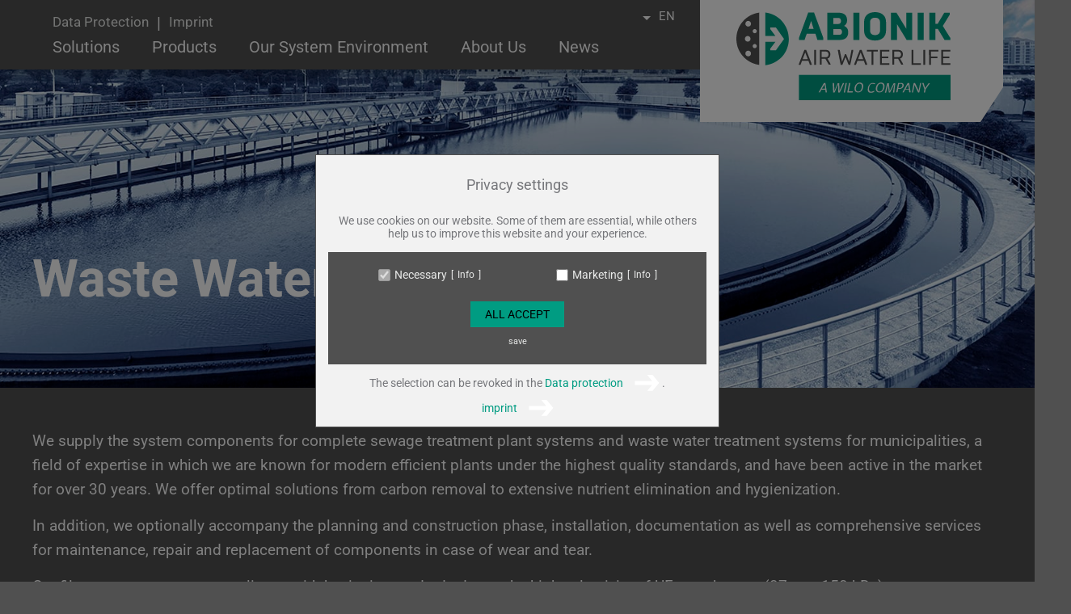

--- FILE ---
content_type: text/html; charset=utf-8
request_url: https://abionik.com/en/solutions/municipals/waste-water
body_size: 38316
content:
<!DOCTYPE html> <html lang="en-EN"> <head> <meta charset="utf-8"> <!-- This website is powered by TYPO3 - inspiring people to share! TYPO3 is a free open source Content Management Framework initially created by Kasper Skaarhoj and licensed under GNU/GPL. TYPO3 is copyright 1998-2026 of Kasper Skaarhoj. Extensions are copyright of their respective owners. Information and contribution at https://typo3.org/ --> <base href="https://abionik.com/"> <meta name="generator" content="TYPO3 CMS" /> <meta name="twitter:card" content="summary" /> <title>Waste Water&nbsp;| ABIONIK - Air Water Life</title><style>:root{--blue:#007bff;--indigo:#6610f2;--purple:#6f42c1;--pink:#e83e8c;--red:#dc3545;--orange:#fd7e14;--yellow:#ffc107;--green:#28a745;--teal:#20c997;--cyan:#17a2b8;--white:#fff;--gray:#868e96;--gray-dark:#343a40;--primary:#007bff;--secondary:#868e96;--success:#28a745;--info:#17a2b8;--warning:#ffc107;--danger:#dc3545;--light:#f8f9fa;--dark:#343a40;--breakpoint-xs:0;--breakpoint-sm:576px;--breakpoint-md:768px;--breakpoint-lg:1200px;--breakpoint-xl:1200px;--font-family-sans-serif:-apple-system,BlinkMacSystemFont,Segoe UI,Roboto,Helvetica Neue,Arial,sans-serif,Apple Color Emoji,Segoe UI Emoji,Segoe UI Symbol;--font-family-monospace:SFMono-Regular,Menlo,Monaco,Consolas,Liberation Mono,Courier New,monospace}@media print{*,*::before,*::after{text-shadow:none!important;box-shadow:none!important}a,a:visited{text-decoration:underline}abbr[title]::after{content:" (" attr(title) ")"}pre{white-space:pre-wrap!important}pre,blockquote{border:1px solid #999;page-break-inside:avoid}thead{display:table-header-group}tr,img{page-break-inside:avoid}p,h2,h3{orphans:3;widows:3}h2,h3{page-break-after:avoid}.navbar{display:none}.badge{border:1px solid #000}.table{border-collapse:collapse!important}.table td,.table th{background-color:#fff!important}.table-bordered th,.table-bordered td{border:1px solid #ddd!important}}*,*::before,*::after{box-sizing:border-box}html{font-family:sans-serif;line-height:1.15;-webkit-text-size-adjust:100%;-ms-text-size-adjust:100%;-ms-overflow-style:scrollbar;-webkit-tap-highlight-color:rgba(0,0,0,0)}@-ms-viewport{width:device-width}article,aside,dialog,figcaption,figure,footer,header,hgroup,main,nav,section{display:block}body{margin:0;font-family:-apple-system,BlinkMacSystemFont,"Segoe UI",Roboto,"Helvetica Neue",Arial,sans-serif,"Apple Color Emoji","Segoe UI Emoji","Segoe UI Symbol";font-size:1rem;font-weight:400;line-height:1.5;color:#212529;text-align:left;background-color:#fff}[tabindex="-1"]:focus{outline:none!important}hr{box-sizing:content-box;height:0;overflow:visible}h1,h2,h3,h4,h5,h6{margin-top:0;margin-bottom:.5rem}p{margin-top:0;margin-bottom:1rem}abbr[title],abbr[data-original-title]{text-decoration:underline;text-decoration:underline dotted;cursor:help;border-bottom:0}address{margin-bottom:1rem;font-style:normal;line-height:inherit}ol,ul,dl{margin-top:0;margin-bottom:1rem}ol ol,ul ul,ol ul,ul ol{margin-bottom:0}dt{font-weight:700}dd{margin-bottom:.5rem;margin-left:0}blockquote{margin:0 0 1rem}dfn{font-style:italic}b,strong{font-weight:bolder}small{font-size:80%}sub,sup{position:relative;font-size:75%;line-height:0;vertical-align:baseline}sub{bottom:-.25em}sup{top:-.5em}a{color:#007bff;text-decoration:none;background-color:transparent;-webkit-text-decoration-skip:objects}a:hover{color:#0056b3;text-decoration:underline}a:not([href]):not([tabindex]){color:inherit;text-decoration:none}a:not([href]):not([tabindex]):focus,a:not([href]):not([tabindex]):hover{color:inherit;text-decoration:none}a:not([href]):not([tabindex]):focus{outline:0}pre,code,kbd,samp{font-family:monospace,monospace;font-size:1em}pre{margin-top:0;margin-bottom:1rem;overflow:auto;-ms-overflow-style:scrollbar}figure{margin:0 0 1rem}img{vertical-align:middle;border-style:none}svg:not(:root){overflow:hidden}a,area,button,[role="button"],input:not([type="range"]),label,select,summary,textarea{touch-action:manipulation}table{border-collapse:collapse}caption{padding-top:.75rem;padding-bottom:.75rem;color:#868e96;text-align:left;caption-side:bottom}th{text-align:inherit}label{display:inline-block;margin-bottom:.5rem}button{border-radius:0}button:focus{outline:1px dotted;outline:5px auto -webkit-focus-ring-color}input,button,select,optgroup,textarea{margin:0;font-family:inherit;font-size:inherit;line-height:inherit}button,input{overflow:visible}button,select{text-transform:none}button,html [type="button"],[type="reset"],[type="submit"]{-webkit-appearance:button}button::-moz-focus-inner,[type="button"]::-moz-focus-inner,[type="reset"]::-moz-focus-inner,[type="submit"]::-moz-focus-inner{padding:0;border-style:none}input[type="radio"],input[type="checkbox"]{box-sizing:border-box;padding:0}input[type="date"],input[type="time"],input[type="datetime-local"],input[type="month"]{-webkit-appearance:listbox}textarea{overflow:auto;resize:vertical}fieldset{min-width:0;padding:0;margin:0;border:0}legend{display:block;width:100%;max-width:100%;padding:0;margin-bottom:.5rem;font-size:1.5rem;line-height:inherit;color:inherit;white-space:normal}progress{vertical-align:baseline}[type="number"]::-webkit-inner-spin-button,[type="number"]::-webkit-outer-spin-button{height:auto}[type="search"]{outline-offset:-2px;-webkit-appearance:none}[type="search"]::-webkit-search-cancel-button,[type="search"]::-webkit-search-decoration{-webkit-appearance:none}::-webkit-file-upload-button{font:inherit;-webkit-appearance:button}output{display:inline-block}summary{display:list-item}template{display:none}[hidden]{display:none!important}h1,h2,h3,h4,h5,h6,.h1,.h2,.h3,.h4,.h5,.h6{margin-bottom:.5rem;font-family:inherit;font-weight:500;line-height:1.2;color:inherit}h1,.h1{font-size:2.5rem}h2,.h2{font-size:2rem}h3,.h3{font-size:1.75rem}h4,.h4{font-size:1.5rem}h5,.h5{font-size:1.25rem}h6,.h6{font-size:1rem}.lead{font-size:1.25rem;font-weight:300}.display-1{font-size:6rem;font-weight:300;line-height:1.2}.display-2{font-size:5.5rem;font-weight:300;line-height:1.2}.display-3{font-size:4.5rem;font-weight:300;line-height:1.2}.display-4{font-size:3.5rem;font-weight:300;line-height:1.2}hr{margin-top:1rem;margin-bottom:1rem;border:0;border-top:1px solid rgba(0,0,0,.1)}small,.small{font-size:80%;font-weight:400}mark,.mark{padding:.2em;background-color:#fcf8e3}.list-unstyled{padding-left:0;list-style:none}.list-inline{padding-left:0;list-style:none}.list-inline-item{display:inline-block}.list-inline-item:not(:last-child){margin-right:5px}.initialism{font-size:90%;text-transform:uppercase}.blockquote{margin-bottom:1rem;font-size:1.25rem}.blockquote-footer{display:block;font-size:80%;color:#868e96}.blockquote-footer::before{content:"\2014 \00A0"}.img-fluid{max-width:100%;height:auto}.img-thumbnail{padding:.25rem;background-color:#fff;border:1px solid #ddd;border-radius:.25rem;transition:all 0.2s ease-in-out;max-width:100%;height:auto}.figure{display:inline-block}.figure-img{margin-bottom:.5rem;line-height:1}.figure-caption{font-size:90%;color:#868e96}code,kbd,pre,samp{font-family:"SFMono-Regular",Menlo,Monaco,Consolas,"Liberation Mono","Courier New",monospace}code{padding:.2rem .4rem;font-size:90%;color:#bd4147;background-color:#f8f9fa;border-radius:.25rem}a>code{padding:0;color:inherit;background-color:inherit}kbd{padding:.2rem .4rem;font-size:90%;color:#fff;background-color:#212529;border-radius:.2rem}kbd kbd{padding:0;font-size:100%;font-weight:700}pre{display:block;margin-top:0;margin-bottom:1rem;font-size:90%;color:#212529}pre code{padding:0;font-size:inherit;color:inherit;background-color:transparent;border-radius:0}.pre-scrollable{max-height:340px;overflow-y:scroll}.container{width:100%;padding-right:15px;padding-left:15px;margin-right:auto;margin-left:auto}@media (min-width:576px){.container{max-width:540px}}@media (min-width:768px){.container{max-width:720px}}@media (min-width:1200px){.container{max-width:960px}}@media (min-width:1200px){.container{max-width:1140px}}.container-fluid{width:100%;padding-right:15px;padding-left:15px;margin-right:auto;margin-left:auto}.row{display:flex;flex-wrap:wrap;margin-right:-15px;margin-left:-15px}.no-gutters{margin-right:0;margin-left:0}.no-gutters>.col,.no-gutters>[class*="col-"]{padding-right:0;padding-left:0}.col-1,.col-2,.col-3,.col-4,.col-5,.col-6,.col-7,.col-8,.col-9,.col-10,.col-11,.col-12,.col,.col-auto,.col-sm-1,.col-sm-2,.col-sm-3,.col-sm-4,.col-sm-5,.col-sm-6,.col-sm-7,.col-sm-8,.col-sm-9,.col-sm-10,.col-sm-11,.col-sm-12,.col-sm,.col-sm-auto,.col-md-1,.col-md-2,.col-md-3,.col-md-4,.col-md-5,.col-md-6,.col-md-7,.col-md-8,.col-md-9,.col-md-10,.col-md-11,.col-md-12,.col-md,.col-md-auto,.col-lg-1,.col-lg-2,.col-lg-3,.col-lg-4,.col-lg-5,.col-lg-6,.col-lg-7,.col-lg-8,.col-lg-9,.col-lg-10,.col-lg-11,.col-lg-12,.col-lg,.col-lg-auto,.col-xl-1,.col-xl-2,.col-xl-3,.col-xl-4,.col-xl-5,.col-xl-6,.col-xl-7,.col-xl-8,.col-xl-9,.col-xl-10,.col-xl-11,.col-xl-12,.col-xl,.col-xl-auto{position:relative;width:100%;min-height:1px;padding-right:15px;padding-left:15px}.col{flex-basis:0%;flex-grow:1;max-width:100%}.col-auto{flex:0 0 auto;width:auto;max-width:none}.col-1{flex:0 0 8.3333333333%;max-width:8.3333333333%}.col-2{flex:0 0 16.6666666667%;max-width:16.6666666667%}.col-3{flex:0 0 25%;max-width:25%}.col-4{flex:0 0 33.3333333333%;max-width:33.3333333333%}.col-5{flex:0 0 41.6666666667%;max-width:41.6666666667%}.col-6{flex:0 0 50%;max-width:50%}.col-7{flex:0 0 58.3333333333%;max-width:58.3333333333%}.col-8{flex:0 0 66.6666666667%;max-width:66.6666666667%}.col-9{flex:0 0 75%;max-width:75%}.col-10{flex:0 0 83.3333333333%;max-width:83.3333333333%}.col-11{flex:0 0 91.6666666667%;max-width:91.6666666667%}.col-12{flex:0 0 100%;max-width:100%}.order-first{order:-1}.order-1{order:1}.order-2{order:2}.order-3{order:3}.order-4{order:4}.order-5{order:5}.order-6{order:6}.order-7{order:7}.order-8{order:8}.order-9{order:9}.order-10{order:10}.order-11{order:11}.order-12{order:12}.offset-1{margin-left:8.3333333333%}.offset-2{margin-left:16.6666666667%}.offset-3{margin-left:25%}.offset-4{margin-left:33.3333333333%}.offset-5{margin-left:41.6666666667%}.offset-6{margin-left:50%}.offset-7{margin-left:58.3333333333%}.offset-8{margin-left:66.6666666667%}.offset-9{margin-left:75%}.offset-10{margin-left:83.3333333333%}.offset-11{margin-left:91.6666666667%}@media (min-width:576px){.col-sm{flex-basis:0%;flex-grow:1;max-width:100%}.col-sm-auto{flex:0 0 auto;width:auto;max-width:none}.col-sm-1{flex:0 0 8.3333333333%;max-width:8.3333333333%}.col-sm-2{flex:0 0 16.6666666667%;max-width:16.6666666667%}.col-sm-3{flex:0 0 25%;max-width:25%}.col-sm-4{flex:0 0 33.3333333333%;max-width:33.3333333333%}.col-sm-5{flex:0 0 41.6666666667%;max-width:41.6666666667%}.col-sm-6{flex:0 0 50%;max-width:50%}.col-sm-7{flex:0 0 58.3333333333%;max-width:58.3333333333%}.col-sm-8{flex:0 0 66.6666666667%;max-width:66.6666666667%}.col-sm-9{flex:0 0 75%;max-width:75%}.col-sm-10{flex:0 0 83.3333333333%;max-width:83.3333333333%}.col-sm-11{flex:0 0 91.6666666667%;max-width:91.6666666667%}.col-sm-12{flex:0 0 100%;max-width:100%}.order-sm-first{order:-1}.order-sm-1{order:1}.order-sm-2{order:2}.order-sm-3{order:3}.order-sm-4{order:4}.order-sm-5{order:5}.order-sm-6{order:6}.order-sm-7{order:7}.order-sm-8{order:8}.order-sm-9{order:9}.order-sm-10{order:10}.order-sm-11{order:11}.order-sm-12{order:12}.offset-sm-0{margin-left:0}.offset-sm-1{margin-left:8.3333333333%}.offset-sm-2{margin-left:16.6666666667%}.offset-sm-3{margin-left:25%}.offset-sm-4{margin-left:33.3333333333%}.offset-sm-5{margin-left:41.6666666667%}.offset-sm-6{margin-left:50%}.offset-sm-7{margin-left:58.3333333333%}.offset-sm-8{margin-left:66.6666666667%}.offset-sm-9{margin-left:75%}.offset-sm-10{margin-left:83.3333333333%}.offset-sm-11{margin-left:91.6666666667%}}@media (min-width:768px){.col-md{flex-basis:0%;flex-grow:1;max-width:100%}.col-md-auto{flex:0 0 auto;width:auto;max-width:none}.col-md-1{flex:0 0 8.3333333333%;max-width:8.3333333333%}.col-md-2{flex:0 0 16.6666666667%;max-width:16.6666666667%}.col-md-3{flex:0 0 25%;max-width:25%}.col-md-4{flex:0 0 33.3333333333%;max-width:33.3333333333%}.col-md-5{flex:0 0 41.6666666667%;max-width:41.6666666667%}.col-md-6{flex:0 0 50%;max-width:50%}.col-md-7{flex:0 0 58.3333333333%;max-width:58.3333333333%}.col-md-8{flex:0 0 66.6666666667%;max-width:66.6666666667%}.col-md-9{flex:0 0 75%;max-width:75%}.col-md-10{flex:0 0 83.3333333333%;max-width:83.3333333333%}.col-md-11{flex:0 0 91.6666666667%;max-width:91.6666666667%}.col-md-12{flex:0 0 100%;max-width:100%}.order-md-first{order:-1}.order-md-1{order:1}.order-md-2{order:2}.order-md-3{order:3}.order-md-4{order:4}.order-md-5{order:5}.order-md-6{order:6}.order-md-7{order:7}.order-md-8{order:8}.order-md-9{order:9}.order-md-10{order:10}.order-md-11{order:11}.order-md-12{order:12}.offset-md-0{margin-left:0}.offset-md-1{margin-left:8.3333333333%}.offset-md-2{margin-left:16.6666666667%}.offset-md-3{margin-left:25%}.offset-md-4{margin-left:33.3333333333%}.offset-md-5{margin-left:41.6666666667%}.offset-md-6{margin-left:50%}.offset-md-7{margin-left:58.3333333333%}.offset-md-8{margin-left:66.6666666667%}.offset-md-9{margin-left:75%}.offset-md-10{margin-left:83.3333333333%}.offset-md-11{margin-left:91.6666666667%}}@media (min-width:1200px){.col-lg{flex-basis:0%;flex-grow:1;max-width:100%}.col-lg-auto{flex:0 0 auto;width:auto;max-width:none}.col-lg-1{flex:0 0 8.3333333333%;max-width:8.3333333333%}.col-lg-2{flex:0 0 16.6666666667%;max-width:16.6666666667%}.col-lg-3{flex:0 0 25%;max-width:25%}.col-lg-4{flex:0 0 33.3333333333%;max-width:33.3333333333%}.col-lg-5{flex:0 0 41.6666666667%;max-width:41.6666666667%}.col-lg-6{flex:0 0 50%;max-width:50%}.col-lg-7{flex:0 0 58.3333333333%;max-width:58.3333333333%}.col-lg-8{flex:0 0 66.6666666667%;max-width:66.6666666667%}.col-lg-9{flex:0 0 75%;max-width:75%}.col-lg-10{flex:0 0 83.3333333333%;max-width:83.3333333333%}.col-lg-11{flex:0 0 91.6666666667%;max-width:91.6666666667%}.col-lg-12{flex:0 0 100%;max-width:100%}.order-lg-first{order:-1}.order-lg-1{order:1}.order-lg-2{order:2}.order-lg-3{order:3}.order-lg-4{order:4}.order-lg-5{order:5}.order-lg-6{order:6}.order-lg-7{order:7}.order-lg-8{order:8}.order-lg-9{order:9}.order-lg-10{order:10}.order-lg-11{order:11}.order-lg-12{order:12}.offset-lg-0{margin-left:0}.offset-lg-1{margin-left:8.3333333333%}.offset-lg-2{margin-left:16.6666666667%}.offset-lg-3{margin-left:25%}.offset-lg-4{margin-left:33.3333333333%}.offset-lg-5{margin-left:41.6666666667%}.offset-lg-6{margin-left:50%}.offset-lg-7{margin-left:58.3333333333%}.offset-lg-8{margin-left:66.6666666667%}.offset-lg-9{margin-left:75%}.offset-lg-10{margin-left:83.3333333333%}.offset-lg-11{margin-left:91.6666666667%}}@media (min-width:1200px){.col-xl{flex-basis:0%;flex-grow:1;max-width:100%}.col-xl-auto{flex:0 0 auto;width:auto;max-width:none}.col-xl-1{flex:0 0 8.3333333333%;max-width:8.3333333333%}.col-xl-2{flex:0 0 16.6666666667%;max-width:16.6666666667%}.col-xl-3{flex:0 0 25%;max-width:25%}.col-xl-4{flex:0 0 33.3333333333%;max-width:33.3333333333%}.col-xl-5{flex:0 0 41.6666666667%;max-width:41.6666666667%}.col-xl-6{flex:0 0 50%;max-width:50%}.col-xl-7{flex:0 0 58.3333333333%;max-width:58.3333333333%}.col-xl-8{flex:0 0 66.6666666667%;max-width:66.6666666667%}.col-xl-9{flex:0 0 75%;max-width:75%}.col-xl-10{flex:0 0 83.3333333333%;max-width:83.3333333333%}.col-xl-11{flex:0 0 91.6666666667%;max-width:91.6666666667%}.col-xl-12{flex:0 0 100%;max-width:100%}.order-xl-first{order:-1}.order-xl-1{order:1}.order-xl-2{order:2}.order-xl-3{order:3}.order-xl-4{order:4}.order-xl-5{order:5}.order-xl-6{order:6}.order-xl-7{order:7}.order-xl-8{order:8}.order-xl-9{order:9}.order-xl-10{order:10}.order-xl-11{order:11}.order-xl-12{order:12}.offset-xl-0{margin-left:0}.offset-xl-1{margin-left:8.3333333333%}.offset-xl-2{margin-left:16.6666666667%}.offset-xl-3{margin-left:25%}.offset-xl-4{margin-left:33.3333333333%}.offset-xl-5{margin-left:41.6666666667%}.offset-xl-6{margin-left:50%}.offset-xl-7{margin-left:58.3333333333%}.offset-xl-8{margin-left:66.6666666667%}.offset-xl-9{margin-left:75%}.offset-xl-10{margin-left:83.3333333333%}.offset-xl-11{margin-left:91.6666666667%}}.table{width:100%;max-width:100%;margin-bottom:1rem;background-color:transparent}.table th,.table td{padding:.75rem;vertical-align:top;border-top:1px solid #e9ecef}.table thead th{vertical-align:bottom;border-bottom:2px solid #e9ecef}.table tbody + tbody{border-top:2px solid #e9ecef}.table .table{background-color:#fff}.table-sm th,.table-sm td{padding:.3rem}.table-bordered{border:1px solid #e9ecef}.table-bordered th,.table-bordered td{border:1px solid #e9ecef}.table-bordered thead th,.table-bordered thead td{border-bottom-width:2px}.table-striped tbody tr:nth-of-type(odd){background-color:rgba(0,0,0,.05)}.table-hover tbody tr:hover{background-color:rgba(0,0,0,.075)}.table-primary,.table-primary>th,.table-primary>td{background-color:#b8daff}.table-hover .table-primary:hover{background-color:#9ecdff}.table-hover .table-primary:hover>td,.table-hover .table-primary:hover>th{background-color:#9ecdff}.table-secondary,.table-secondary>th,.table-secondary>td{background-color:#dddfe2}.table-hover .table-secondary:hover{background-color:#cfd3d6}.table-hover .table-secondary:hover>td,.table-hover .table-secondary:hover>th{background-color:#cfd3d6}.table-success,.table-success>th,.table-success>td{background-color:#c3e6cb}.table-hover .table-success:hover{background-color:#b1dfbb}.table-hover .table-success:hover>td,.table-hover .table-success:hover>th{background-color:#b1dfbb}.table-info,.table-info>th,.table-info>td{background-color:#bee5eb}.table-hover .table-info:hover{background-color:#abdde5}.table-hover .table-info:hover>td,.table-hover .table-info:hover>th{background-color:#abdde5}.table-warning,.table-warning>th,.table-warning>td{background-color:#ffeeba}.table-hover .table-warning:hover{background-color:#ffe7a0}.table-hover .table-warning:hover>td,.table-hover .table-warning:hover>th{background-color:#ffe7a0}.table-danger,.table-danger>th,.table-danger>td{background-color:#f5c6cb}.table-hover .table-danger:hover{background-color:#f1b1b7}.table-hover .table-danger:hover>td,.table-hover .table-danger:hover>th{background-color:#f1b1b7}.table-light,.table-light>th,.table-light>td{background-color:#fdfdfe}.table-hover .table-light:hover{background-color:#f1f1f1}.table-hover .table-light:hover>td,.table-hover .table-light:hover>th{background-color:#f1f1f1}.table-dark,.table-dark>th,.table-dark>td{background-color:#c6c8ca}.table-hover .table-dark:hover{background-color:#b9bbbd}.table-hover .table-dark:hover>td,.table-hover .table-dark:hover>th{background-color:#b9bbbd}.table-active,.table-active>th,.table-active>td{background-color:rgba(0,0,0,.075)}.table-hover .table-active:hover{background-color:rgba(0,0,0,.075)}.table-hover .table-active:hover>td,.table-hover .table-active:hover>th{background-color:rgba(0,0,0,.075)}.table .thead-dark th{color:#fff;background-color:#212529;border-color:#32383e}.table .thead-light th{color:#495057;background-color:#e9ecef;border-color:#e9ecef}.table-dark{color:#fff;background-color:#212529}.table-dark th,.table-dark td,.table-dark thead th{border-color:#32383e}.table-dark.table-bordered{border:0}.table-dark.table-striped tbody tr:nth-of-type(odd){background-color:rgba(255,255,255,.05)}.table-dark.table-hover tbody tr:hover{background-color:rgba(255,255,255,.075)}@media (max-width:575px){.table-responsive-sm{display:block;width:100%;overflow-x:auto;-webkit-overflow-scrolling:touch;-ms-overflow-style:-ms-autohiding-scrollbar}.table-responsive-sm.table-bordered{border:0}}@media (max-width:767px){.table-responsive-md{display:block;width:100%;overflow-x:auto;-webkit-overflow-scrolling:touch;-ms-overflow-style:-ms-autohiding-scrollbar}.table-responsive-md.table-bordered{border:0}}@media (max-width:1199px){.table-responsive-lg{display:block;width:100%;overflow-x:auto;-webkit-overflow-scrolling:touch;-ms-overflow-style:-ms-autohiding-scrollbar}.table-responsive-lg.table-bordered{border:0}}@media (max-width:1199px){.table-responsive-xl{display:block;width:100%;overflow-x:auto;-webkit-overflow-scrolling:touch;-ms-overflow-style:-ms-autohiding-scrollbar}.table-responsive-xl.table-bordered{border:0}}.table-responsive{display:block;width:100%;overflow-x:auto;-webkit-overflow-scrolling:touch;-ms-overflow-style:-ms-autohiding-scrollbar}.table-responsive.table-bordered{border:0}.form-control{display:block;width:100%;padding:.375rem .75rem;font-size:1rem;line-height:1.5;color:#495057;background-color:#fff;background-image:none;background-clip:padding-box;border:1px solid #ced4da;border-radius:.25rem;transition:border-color ease-in-out 0.15s,box-shadow ease-in-out 0.15s}.form-control::-ms-expand{background-color:transparent;border:0}.form-control:focus{color:#495057;background-color:#fff;border-color:#80bdff;outline:none;box-shadow:0 0 0 .2rem rgba(0,123,255,.25)}.form-control::placeholder{color:#868e96;opacity:1}.form-control:disabled,.form-control[readonly]{background-color:#e9ecef;opacity:1}select.form-control:not([size]):not([multiple]){height:calc(2.25rem + 2px)}select.form-control:focus::-ms-value{color:#495057;background-color:#fff}.form-control-file,.form-control-range{display:block}.col-form-label{padding-top:calc(0.375rem + 1px);padding-bottom:calc(0.375rem + 1px);margin-bottom:0;line-height:1.5}.col-form-label-lg{padding-top:calc(0.5rem + 1px);padding-bottom:calc(0.5rem + 1px);font-size:1.25rem;line-height:1.5}.col-form-label-sm{padding-top:calc(0.25rem + 1px);padding-bottom:calc(0.25rem + 1px);font-size:.875rem;line-height:1.5}.col-form-legend{padding-top:.375rem;padding-bottom:.375rem;margin-bottom:0;font-size:1rem}.form-control-plaintext{padding-top:.375rem;padding-bottom:.375rem;margin-bottom:0;line-height:1.5;background-color:transparent;border:solid transparent;border-width:1px 0}.form-control-plaintext.form-control-sm,.input-group-sm>.form-control.form-control-plaintext,.input-group-sm>.input-group-addon.form-control-plaintext,.input-group-sm>.input-group-btn>.btn.form-control-plaintext,.form-control-plaintext.form-control-lg,.input-group-lg>.form-control.form-control-plaintext,.input-group-lg>.input-group-addon.form-control-plaintext,.input-group-lg>.input-group-btn>.btn.form-control-plaintext{padding-right:0;padding-left:0}.form-control-sm,.input-group-sm>.form-control,.input-group-sm>.input-group-addon,.input-group-sm>.input-group-btn>.btn{padding:.25rem .5rem;font-size:.875rem;line-height:1.5;border-radius:.2rem}select.form-control-sm:not([size]):not([multiple]),.input-group-sm>select.form-control:not([size]):not([multiple]),.input-group-sm>select.input-group-addon:not([size]):not([multiple]),.input-group-sm>.input-group-btn>select.btn:not([size]):not([multiple]){height:calc(1.8125rem + 2px)}.form-control-lg,.input-group-lg>.form-control,.input-group-lg>.input-group-addon,.input-group-lg>.input-group-btn>.btn{padding:.5rem 1rem;font-size:1.25rem;line-height:1.5;border-radius:.3rem}select.form-control-lg:not([size]):not([multiple]),.input-group-lg>select.form-control:not([size]):not([multiple]),.input-group-lg>select.input-group-addon:not([size]):not([multiple]),.input-group-lg>.input-group-btn>select.btn:not([size]):not([multiple]){height:calc(2.875rem + 2px)}.form-group{margin-bottom:1rem}.form-text{display:block;margin-top:.25rem}.form-row{display:flex;flex-wrap:wrap;margin-right:-5px;margin-left:-5px}.form-row>.col,.form-row>[class*="col-"]{padding-right:5px;padding-left:5px}.form-check{position:relative;display:block;margin-bottom:.5rem}.form-check.disabled .form-check-label{color:#868e96}.form-check-label{padding-left:1.25rem;margin-bottom:0}.form-check-input{position:absolute;margin-top:.25rem;margin-left:-1.25rem}.form-check-inline{display:inline-block;margin-right:.75rem}.form-check-inline .form-check-label{vertical-align:middle}.valid-feedback{display:none;margin-top:.25rem;font-size:.875rem;color:#28a745}.valid-tooltip{position:absolute;top:100%;z-index:5;display:none;width:250px;padding:.5rem;margin-top:.1rem;font-size:.875rem;line-height:1;color:#fff;background-color:rgba(40,167,69,.8);border-radius:.2rem}.was-validated .form-control:valid,.was-validated .custom-select:valid,.form-control.is-valid,.custom-select.is-valid{border-color:#28a745}.was-validated .form-control:valid:focus,.was-validated .custom-select:valid:focus,.form-control.is-valid:focus,.custom-select.is-valid:focus{box-shadow:0 0 0 .2rem rgba(40,167,69,.25)}.was-validated .form-control:valid~.valid-feedback,.was-validated .custom-select:valid~.valid-feedback,.form-control.is-valid~.valid-feedback,.custom-select.is-valid~.valid-feedback,.was-validated .form-control:valid~.valid-tooltip,.was-validated .custom-select:valid~.valid-tooltip,.form-control.is-valid~.valid-tooltip,.custom-select.is-valid~.valid-tooltip{display:block}.was-validated .form-check-input:valid + .form-check-label,.form-check-input.is-valid + .form-check-label{color:#28a745}.was-validated .custom-control-input:valid~.custom-control-indicator,.custom-control-input.is-valid~.custom-control-indicator{background-color:rgba(40,167,69,.25)}.was-validated .custom-control-input:valid~.custom-control-description,.custom-control-input.is-valid~.custom-control-description{color:#28a745}.was-validated .custom-file-input:valid~.custom-file-control,.custom-file-input.is-valid~.custom-file-control{border-color:#28a745}.was-validated .custom-file-input:valid~.custom-file-control::before,.custom-file-input.is-valid~.custom-file-control::before{border-color:inherit}.was-validated .custom-file-input:valid:focus,.custom-file-input.is-valid:focus{box-shadow:0 0 0 .2rem rgba(40,167,69,.25)}.invalid-feedback{display:none;margin-top:.25rem;font-size:.875rem;color:#dc3545}.invalid-tooltip{position:absolute;top:100%;z-index:5;display:none;width:250px;padding:.5rem;margin-top:.1rem;font-size:.875rem;line-height:1;color:#fff;background-color:rgba(220,53,69,.8);border-radius:.2rem}.was-validated .form-control:invalid,.was-validated .custom-select:invalid,.form-control.is-invalid,.custom-select.is-invalid{border-color:#dc3545}.was-validated .form-control:invalid:focus,.was-validated .custom-select:invalid:focus,.form-control.is-invalid:focus,.custom-select.is-invalid:focus{box-shadow:0 0 0 .2rem rgba(220,53,69,.25)}.was-validated .form-control:invalid~.invalid-feedback,.was-validated .custom-select:invalid~.invalid-feedback,.form-control.is-invalid~.invalid-feedback,.custom-select.is-invalid~.invalid-feedback,.was-validated .form-control:invalid~.invalid-tooltip,.was-validated .custom-select:invalid~.invalid-tooltip,.form-control.is-invalid~.invalid-tooltip,.custom-select.is-invalid~.invalid-tooltip{display:block}.was-validated .form-check-input:invalid + .form-check-label,.form-check-input.is-invalid + .form-check-label{color:#dc3545}.was-validated .custom-control-input:invalid~.custom-control-indicator,.custom-control-input.is-invalid~.custom-control-indicator{background-color:rgba(220,53,69,.25)}.was-validated .custom-control-input:invalid~.custom-control-description,.custom-control-input.is-invalid~.custom-control-description{color:#dc3545}.was-validated .custom-file-input:invalid~.custom-file-control,.custom-file-input.is-invalid~.custom-file-control{border-color:#dc3545}.was-validated .custom-file-input:invalid~.custom-file-control::before,.custom-file-input.is-invalid~.custom-file-control::before{border-color:inherit}.was-validated .custom-file-input:invalid:focus,.custom-file-input.is-invalid:focus{box-shadow:0 0 0 .2rem rgba(220,53,69,.25)}.form-inline{display:flex;flex-flow:row wrap;align-items:center}.form-inline .form-check{width:100%}@media (min-width:576px){.form-inline label{display:flex;align-items:center;justify-content:center;margin-bottom:0}.form-inline .form-group{display:flex;flex:0 0 auto;flex-flow:row wrap;align-items:center;margin-bottom:0}.form-inline .form-control{display:inline-block;width:auto;vertical-align:middle}.form-inline .form-control-plaintext{display:inline-block}.form-inline .input-group{width:auto}.form-inline .form-check{display:flex;align-items:center;justify-content:center;width:auto;margin-top:0;margin-bottom:0}.form-inline .form-check-label{padding-left:0}.form-inline .form-check-input{position:relative;margin-top:0;margin-right:.25rem;margin-left:0}.form-inline .custom-control{display:flex;align-items:center;justify-content:center;padding-left:0}.form-inline .custom-control-indicator{position:static;display:inline-block;margin-right:.25rem;vertical-align:text-bottom}.form-inline .has-feedback .form-control-feedback{top:0}}.btn{display:inline-block;font-weight:400;text-align:center;white-space:nowrap;vertical-align:middle;user-select:none;border:1px solid transparent;padding:.375rem .75rem;font-size:1rem;line-height:1.5;border-radius:.25rem;transition:background-color 0.15s ease-in-out,border-color 0.15s ease-in-out,box-shadow 0.15s ease-in-out}.btn:focus,.btn:hover{text-decoration:none}.btn:focus,.btn.focus{outline:0;box-shadow:0 0 0 .2rem rgba(0,123,255,.25)}.btn.disabled,.btn:disabled{opacity:.65}.btn:not([disabled]):not(.disabled):active,.btn:not([disabled]):not(.disabled).active{background-image:none}a.btn.disabled,fieldset[disabled] a.btn{pointer-events:none}.btn-primary{color:#fff;background-color:#007bff;border-color:#007bff}.btn-primary:hover{color:#fff;background-color:#0069d9;border-color:#0062cc}.btn-primary:focus,.btn-primary.focus{box-shadow:0 0 0 .2rem rgba(0,123,255,.5)}.btn-primary.disabled,.btn-primary:disabled{background-color:#007bff;border-color:#007bff}.btn-primary:not([disabled]):not(.disabled):active,.btn-primary:not([disabled]):not(.disabled).active,.show>.btn-primary.dropdown-toggle{color:#fff;background-color:#0062cc;border-color:#005cbf;box-shadow:0 0 0 .2rem rgba(0,123,255,.5)}.btn-secondary{color:#fff;background-color:#868e96;border-color:#868e96}.btn-secondary:hover{color:#fff;background-color:#727b84;border-color:#6c757d}.btn-secondary:focus,.btn-secondary.focus{box-shadow:0 0 0 .2rem rgba(134,142,150,.5)}.btn-secondary.disabled,.btn-secondary:disabled{background-color:#868e96;border-color:#868e96}.btn-secondary:not([disabled]):not(.disabled):active,.btn-secondary:not([disabled]):not(.disabled).active,.show>.btn-secondary.dropdown-toggle{color:#fff;background-color:#6c757d;border-color:#666e76;box-shadow:0 0 0 .2rem rgba(134,142,150,.5)}.btn-success{color:#fff;background-color:#28a745;border-color:#28a745}.btn-success:hover{color:#fff;background-color:#218838;border-color:#1e7e34}.btn-success:focus,.btn-success.focus{box-shadow:0 0 0 .2rem rgba(40,167,69,.5)}.btn-success.disabled,.btn-success:disabled{background-color:#28a745;border-color:#28a745}.btn-success:not([disabled]):not(.disabled):active,.btn-success:not([disabled]):not(.disabled).active,.show>.btn-success.dropdown-toggle{color:#fff;background-color:#1e7e34;border-color:#1c7430;box-shadow:0 0 0 .2rem rgba(40,167,69,.5)}.btn-info{color:#fff;background-color:#17a2b8;border-color:#17a2b8}.btn-info:hover{color:#fff;background-color:#138496;border-color:#117a8b}.btn-info:focus,.btn-info.focus{box-shadow:0 0 0 .2rem rgba(23,162,184,.5)}.btn-info.disabled,.btn-info:disabled{background-color:#17a2b8;border-color:#17a2b8}.btn-info:not([disabled]):not(.disabled):active,.btn-info:not([disabled]):not(.disabled).active,.show>.btn-info.dropdown-toggle{color:#fff;background-color:#117a8b;border-color:#10707f;box-shadow:0 0 0 .2rem rgba(23,162,184,.5)}.btn-warning{color:#111;background-color:#ffc107;border-color:#ffc107}.btn-warning:hover{color:#111;background-color:#e0a800;border-color:#d39e00}.btn-warning:focus,.btn-warning.focus{box-shadow:0 0 0 .2rem rgba(255,193,7,.5)}.btn-warning.disabled,.btn-warning:disabled{background-color:#ffc107;border-color:#ffc107}.btn-warning:not([disabled]):not(.disabled):active,.btn-warning:not([disabled]):not(.disabled).active,.show>.btn-warning.dropdown-toggle{color:#111;background-color:#d39e00;border-color:#c69500;box-shadow:0 0 0 .2rem rgba(255,193,7,.5)}.btn-danger{color:#fff;background-color:#dc3545;border-color:#dc3545}.btn-danger:hover{color:#fff;background-color:#c82333;border-color:#bd2130}.btn-danger:focus,.btn-danger.focus{box-shadow:0 0 0 .2rem rgba(220,53,69,.5)}.btn-danger.disabled,.btn-danger:disabled{background-color:#dc3545;border-color:#dc3545}.btn-danger:not([disabled]):not(.disabled):active,.btn-danger:not([disabled]):not(.disabled).active,.show>.btn-danger.dropdown-toggle{color:#fff;background-color:#bd2130;border-color:#b21f2d;box-shadow:0 0 0 .2rem rgba(220,53,69,.5)}.btn-light{color:#111;background-color:#f8f9fa;border-color:#f8f9fa}.btn-light:hover{color:#111;background-color:#e2e6ea;border-color:#dae0e5}.btn-light:focus,.btn-light.focus{box-shadow:0 0 0 .2rem rgba(248,249,250,.5)}.btn-light.disabled,.btn-light:disabled{background-color:#f8f9fa;border-color:#f8f9fa}.btn-light:not([disabled]):not(.disabled):active,.btn-light:not([disabled]):not(.disabled).active,.show>.btn-light.dropdown-toggle{color:#111;background-color:#dae0e5;border-color:#d3d9df;box-shadow:0 0 0 .2rem rgba(248,249,250,.5)}.btn-dark{color:#fff;background-color:#343a40;border-color:#343a40}.btn-dark:hover{color:#fff;background-color:#23272b;border-color:#1d2124}.btn-dark:focus,.btn-dark.focus{box-shadow:0 0 0 .2rem rgba(52,58,64,.5)}.btn-dark.disabled,.btn-dark:disabled{background-color:#343a40;border-color:#343a40}.btn-dark:not([disabled]):not(.disabled):active,.btn-dark:not([disabled]):not(.disabled).active,.show>.btn-dark.dropdown-toggle{color:#fff;background-color:#1d2124;border-color:#171a1d;box-shadow:0 0 0 .2rem rgba(52,58,64,.5)}.btn-outline-primary{color:#007bff;background-color:transparent;background-image:none;border-color:#007bff}.btn-outline-primary:hover{color:#fff;background-color:#007bff;border-color:#007bff}.btn-outline-primary:focus,.btn-outline-primary.focus{box-shadow:0 0 0 .2rem rgba(0,123,255,.5)}.btn-outline-primary.disabled,.btn-outline-primary:disabled{color:#007bff;background-color:transparent}.btn-outline-primary:not([disabled]):not(.disabled):active,.btn-outline-primary:not([disabled]):not(.disabled).active,.show>.btn-outline-primary.dropdown-toggle{color:#fff;background-color:#007bff;border-color:#007bff;box-shadow:0 0 0 .2rem rgba(0,123,255,.5)}.btn-outline-secondary{color:#868e96;background-color:transparent;background-image:none;border-color:#868e96}.btn-outline-secondary:hover{color:#fff;background-color:#868e96;border-color:#868e96}.btn-outline-secondary:focus,.btn-outline-secondary.focus{box-shadow:0 0 0 .2rem rgba(134,142,150,.5)}.btn-outline-secondary.disabled,.btn-outline-secondary:disabled{color:#868e96;background-color:transparent}.btn-outline-secondary:not([disabled]):not(.disabled):active,.btn-outline-secondary:not([disabled]):not(.disabled).active,.show>.btn-outline-secondary.dropdown-toggle{color:#fff;background-color:#868e96;border-color:#868e96;box-shadow:0 0 0 .2rem rgba(134,142,150,.5)}.btn-outline-success{color:#28a745;background-color:transparent;background-image:none;border-color:#28a745}.btn-outline-success:hover{color:#fff;background-color:#28a745;border-color:#28a745}.btn-outline-success:focus,.btn-outline-success.focus{box-shadow:0 0 0 .2rem rgba(40,167,69,.5)}.btn-outline-success.disabled,.btn-outline-success:disabled{color:#28a745;background-color:transparent}.btn-outline-success:not([disabled]):not(.disabled):active,.btn-outline-success:not([disabled]):not(.disabled).active,.show>.btn-outline-success.dropdown-toggle{color:#fff;background-color:#28a745;border-color:#28a745;box-shadow:0 0 0 .2rem rgba(40,167,69,.5)}.btn-outline-info{color:#17a2b8;background-color:transparent;background-image:none;border-color:#17a2b8}.btn-outline-info:hover{color:#fff;background-color:#17a2b8;border-color:#17a2b8}.btn-outline-info:focus,.btn-outline-info.focus{box-shadow:0 0 0 .2rem rgba(23,162,184,.5)}.btn-outline-info.disabled,.btn-outline-info:disabled{color:#17a2b8;background-color:transparent}.btn-outline-info:not([disabled]):not(.disabled):active,.btn-outline-info:not([disabled]):not(.disabled).active,.show>.btn-outline-info.dropdown-toggle{color:#fff;background-color:#17a2b8;border-color:#17a2b8;box-shadow:0 0 0 .2rem rgba(23,162,184,.5)}.btn-outline-warning{color:#ffc107;background-color:transparent;background-image:none;border-color:#ffc107}.btn-outline-warning:hover{color:#fff;background-color:#ffc107;border-color:#ffc107}.btn-outline-warning:focus,.btn-outline-warning.focus{box-shadow:0 0 0 .2rem rgba(255,193,7,.5)}.btn-outline-warning.disabled,.btn-outline-warning:disabled{color:#ffc107;background-color:transparent}.btn-outline-warning:not([disabled]):not(.disabled):active,.btn-outline-warning:not([disabled]):not(.disabled).active,.show>.btn-outline-warning.dropdown-toggle{color:#fff;background-color:#ffc107;border-color:#ffc107;box-shadow:0 0 0 .2rem rgba(255,193,7,.5)}.btn-outline-danger{color:#dc3545;background-color:transparent;background-image:none;border-color:#dc3545}.btn-outline-danger:hover{color:#fff;background-color:#dc3545;border-color:#dc3545}.btn-outline-danger:focus,.btn-outline-danger.focus{box-shadow:0 0 0 .2rem rgba(220,53,69,.5)}.btn-outline-danger.disabled,.btn-outline-danger:disabled{color:#dc3545;background-color:transparent}.btn-outline-danger:not([disabled]):not(.disabled):active,.btn-outline-danger:not([disabled]):not(.disabled).active,.show>.btn-outline-danger.dropdown-toggle{color:#fff;background-color:#dc3545;border-color:#dc3545;box-shadow:0 0 0 .2rem rgba(220,53,69,.5)}.btn-outline-light{color:#f8f9fa;background-color:transparent;background-image:none;border-color:#f8f9fa}.btn-outline-light:hover{color:#212529;background-color:#f8f9fa;border-color:#f8f9fa}.btn-outline-light:focus,.btn-outline-light.focus{box-shadow:0 0 0 .2rem rgba(248,249,250,.5)}.btn-outline-light.disabled,.btn-outline-light:disabled{color:#f8f9fa;background-color:transparent}.btn-outline-light:not([disabled]):not(.disabled):active,.btn-outline-light:not([disabled]):not(.disabled).active,.show>.btn-outline-light.dropdown-toggle{color:#212529;background-color:#f8f9fa;border-color:#f8f9fa;box-shadow:0 0 0 .2rem rgba(248,249,250,.5)}.btn-outline-dark{color:#343a40;background-color:transparent;background-image:none;border-color:#343a40}.btn-outline-dark:hover{color:#fff;background-color:#343a40;border-color:#343a40}.btn-outline-dark:focus,.btn-outline-dark.focus{box-shadow:0 0 0 .2rem rgba(52,58,64,.5)}.btn-outline-dark.disabled,.btn-outline-dark:disabled{color:#343a40;background-color:transparent}.btn-outline-dark:not([disabled]):not(.disabled):active,.btn-outline-dark:not([disabled]):not(.disabled).active,.show>.btn-outline-dark.dropdown-toggle{color:#fff;background-color:#343a40;border-color:#343a40;box-shadow:0 0 0 .2rem rgba(52,58,64,.5)}.btn-link{font-weight:400;color:#007bff;background-color:transparent}.btn-link:hover{color:#0056b3;text-decoration:underline;background-color:transparent;border-color:transparent}.btn-link:focus,.btn-link.focus{border-color:transparent;box-shadow:none}.btn-link:disabled,.btn-link.disabled{color:#868e96}.btn-lg,.btn-group-lg>.btn{padding:.5rem 1rem;font-size:1.25rem;line-height:1.5;border-radius:.3rem}.btn-sm,.btn-group-sm>.btn{padding:.25rem .5rem;font-size:.875rem;line-height:1.5;border-radius:.2rem}.btn-block{display:block;width:100%}.btn-block + .btn-block{margin-top:.5rem}input[type="submit"].btn-block,input[type="reset"].btn-block,input[type="button"].btn-block{width:100%}.fade{opacity:0;transition:opacity 0.15s linear}.fade.show{opacity:1}.collapse{display:none}.collapse.show{display:block}tr.collapse.show{display:table-row}tbody.collapse.show{display:table-row-group}.collapsing{position:relative;height:0;overflow:hidden;transition:height 0.35s ease}.dropup,.dropdown{position:relative}.dropdown-toggle::after{display:inline-block;width:0;height:0;margin-left:.255em;vertical-align:.255em;content:"";border-top:.3em solid;border-right:.3em solid transparent;border-bottom:0;border-left:.3em solid transparent}.dropdown-toggle:empty::after{margin-left:0}.dropdown-menu{position:absolute;top:100%;left:0;z-index:1000;display:none;float:left;min-width:10rem;padding:.5rem 0;margin:.125rem 0 0;font-size:1rem;color:#212529;text-align:left;list-style:none;background-color:#fff;background-clip:padding-box;border:1px solid rgba(0,0,0,.15);border-radius:.25rem}.dropup .dropdown-menu{margin-top:0;margin-bottom:.125rem}.dropup .dropdown-toggle::after{display:inline-block;width:0;height:0;margin-left:.255em;vertical-align:.255em;content:"";border-top:0;border-right:.3em solid transparent;border-bottom:.3em solid;border-left:.3em solid transparent}.dropup .dropdown-toggle:empty::after{margin-left:0}.dropdown-divider{height:0;margin:.5rem 0;overflow:hidden;border-top:1px solid #e9ecef}.dropdown-item{display:block;width:100%;padding:.25rem 1.5rem;clear:both;font-weight:400;color:#212529;text-align:inherit;white-space:nowrap;background:none;border:0}.dropdown-item:focus,.dropdown-item:hover{color:#16181b;text-decoration:none;background-color:#f8f9fa}.dropdown-item.active,.dropdown-item:active{color:#fff;text-decoration:none;background-color:#007bff}.dropdown-item.disabled,.dropdown-item:disabled{color:#868e96;background-color:transparent}.dropdown-menu.show{display:block}.dropdown-header{display:block;padding:.5rem 1.5rem;margin-bottom:0;font-size:.875rem;color:#868e96;white-space:nowrap}.btn-group,.btn-group-vertical{position:relative;display:inline-flex;vertical-align:middle}.btn-group>.btn,.btn-group-vertical>.btn{position:relative;flex:0 1 auto}.btn-group>.btn:hover,.btn-group-vertical>.btn:hover{z-index:2}.btn-group>.btn:focus,.btn-group-vertical>.btn:focus,.btn-group>.btn:active,.btn-group-vertical>.btn:active,.btn-group>.btn.active,.btn-group-vertical>.btn.active{z-index:2}.btn-group .btn + .btn,.btn-group-vertical .btn + .btn,.btn-group .btn + .btn-group,.btn-group-vertical .btn + .btn-group,.btn-group .btn-group + .btn,.btn-group-vertical .btn-group + .btn,.btn-group .btn-group + .btn-group,.btn-group-vertical .btn-group + .btn-group{margin-left:-1px}.btn-toolbar{display:flex;flex-wrap:wrap;justify-content:flex-start}.btn-toolbar .input-group{width:auto}.btn-group>.btn:not(:first-child):not(:last-child):not(.dropdown-toggle){border-radius:0}.btn-group>.btn:first-child{margin-left:0}.btn-group>.btn:first-child:not(:last-child):not(.dropdown-toggle){border-top-right-radius:0;border-bottom-right-radius:0}.btn-group>.btn:last-child:not(:first-child),.btn-group>.dropdown-toggle:not(:first-child){border-top-left-radius:0;border-bottom-left-radius:0}.btn-group>.btn-group{float:left}.btn-group>.btn-group:not(:first-child):not(:last-child)>.btn{border-radius:0}.btn-group>.btn-group:first-child:not(:last-child)>.btn:last-child,.btn-group>.btn-group:first-child:not(:last-child)>.dropdown-toggle{border-top-right-radius:0;border-bottom-right-radius:0}.btn-group>.btn-group:last-child:not(:first-child)>.btn:first-child{border-top-left-radius:0;border-bottom-left-radius:0}.btn + .dropdown-toggle-split{padding-right:.5625rem;padding-left:.5625rem}.btn + .dropdown-toggle-split::after{margin-left:0}.btn-sm + .dropdown-toggle-split,.btn-group-sm>.btn + .dropdown-toggle-split{padding-right:.375rem;padding-left:.375rem}.btn-lg + .dropdown-toggle-split,.btn-group-lg>.btn + .dropdown-toggle-split{padding-right:.75rem;padding-left:.75rem}.btn-group-vertical{flex-direction:column;align-items:flex-start;justify-content:center}.btn-group-vertical .btn,.btn-group-vertical .btn-group{width:100%}.btn-group-vertical>.btn + .btn,.btn-group-vertical>.btn + .btn-group,.btn-group-vertical>.btn-group + .btn,.btn-group-vertical>.btn-group + .btn-group{margin-top:-1px;margin-left:0}.btn-group-vertical>.btn:not(:first-child):not(:last-child){border-radius:0}.btn-group-vertical>.btn:first-child:not(:last-child){border-bottom-right-radius:0;border-bottom-left-radius:0}.btn-group-vertical>.btn:last-child:not(:first-child){border-top-left-radius:0;border-top-right-radius:0}.btn-group-vertical>.btn-group:not(:first-child):not(:last-child)>.btn{border-radius:0}.btn-group-vertical>.btn-group:first-child:not(:last-child)>.btn:last-child,.btn-group-vertical>.btn-group:first-child:not(:last-child)>.dropdown-toggle{border-bottom-right-radius:0;border-bottom-left-radius:0}.btn-group-vertical>.btn-group:last-child:not(:first-child)>.btn:first-child{border-top-left-radius:0;border-top-right-radius:0}[data-toggle="buttons"]>.btn input[type="radio"],[data-toggle="buttons"]>.btn-group>.btn input[type="radio"],[data-toggle="buttons"]>.btn input[type="checkbox"],[data-toggle="buttons"]>.btn-group>.btn input[type="checkbox"]{position:absolute;clip:rect(0,0,0,0);pointer-events:none}.input-group{position:relative;display:flex;align-items:stretch;width:100%}.input-group .form-control{position:relative;z-index:2;flex:1 1 auto;width:1%;margin-bottom:0}.input-group .form-control:focus,.input-group .form-control:active,.input-group .form-control:hover{z-index:3}.input-group-addon,.input-group-btn,.input-group .form-control{display:flex;align-items:center}.input-group-addon:not(:first-child):not(:last-child),.input-group-btn:not(:first-child):not(:last-child),.input-group .form-control:not(:first-child):not(:last-child){border-radius:0}.input-group-addon,.input-group-btn{white-space:nowrap}.input-group-addon{padding:.375rem .75rem;margin-bottom:0;font-size:1rem;font-weight:400;line-height:1.5;color:#495057;text-align:center;background-color:#e9ecef;border:1px solid #ced4da;border-radius:.25rem}.input-group-addon.form-control-sm,.input-group-sm>.form-control.input-group-addon,.input-group-sm>.input-group-addon,.input-group-sm>.input-group-btn>.btn.input-group-addon{padding:.25rem .5rem;font-size:.875rem;border-radius:.2rem}.input-group-addon.form-control-lg,.input-group-lg>.form-control.input-group-addon,.input-group-lg>.input-group-addon,.input-group-lg>.input-group-btn>.btn.input-group-addon{padding:.5rem 1rem;font-size:1.25rem;border-radius:.3rem}.input-group-addon input[type="radio"],.input-group-addon input[type="checkbox"]{margin-top:0}.input-group .form-control:not(:last-child),.input-group-addon:not(:last-child),.input-group-btn:not(:last-child)>.btn,.input-group-btn:not(:last-child)>.btn-group>.btn,.input-group-btn:not(:last-child)>.dropdown-toggle,.input-group-btn:not(:first-child)>.btn:not(:last-child):not(.dropdown-toggle),.input-group-btn:not(:first-child)>.btn-group:not(:last-child)>.btn{border-top-right-radius:0;border-bottom-right-radius:0}.input-group-addon:not(:last-child){border-right:0}.input-group .form-control:not(:first-child),.input-group-addon:not(:first-child),.input-group-btn:not(:first-child)>.btn,.input-group-btn:not(:first-child)>.btn-group>.btn,.input-group-btn:not(:first-child)>.dropdown-toggle,.input-group-btn:not(:last-child)>.btn:not(:first-child),.input-group-btn:not(:last-child)>.btn-group:not(:first-child)>.btn{border-top-left-radius:0;border-bottom-left-radius:0}.form-control + .input-group-addon:not(:first-child){border-left:0}.input-group-btn{position:relative;align-items:stretch;font-size:0;white-space:nowrap}.input-group-btn>.btn{position:relative}.input-group-btn>.btn + .btn{margin-left:-1px}.input-group-btn>.btn:focus,.input-group-btn>.btn:active,.input-group-btn>.btn:hover{z-index:3}.input-group-btn:first-child>.btn + .btn{margin-left:0}.input-group-btn:not(:last-child)>.btn,.input-group-btn:not(:last-child)>.btn-group{margin-right:-1px}.input-group-btn:not(:first-child)>.btn,.input-group-btn:not(:first-child)>.btn-group{z-index:2;margin-left:0}.input-group-btn:not(:first-child)>.btn:first-child,.input-group-btn:not(:first-child)>.btn-group:first-child{margin-left:-1px}.input-group-btn:not(:first-child)>.btn:focus,.input-group-btn:not(:first-child)>.btn-group:focus,.input-group-btn:not(:first-child)>.btn:active,.input-group-btn:not(:first-child)>.btn-group:active,.input-group-btn:not(:first-child)>.btn:hover,.input-group-btn:not(:first-child)>.btn-group:hover{z-index:3}.custom-control{position:relative;display:inline-flex;min-height:1.5rem;padding-left:1.5rem;margin-right:1rem}.custom-control-input{position:absolute;z-index:-1;opacity:0}.custom-control-input:checked~.custom-control-indicator{color:#fff;background-color:#007bff}.custom-control-input:focus~.custom-control-indicator{box-shadow:0 0 0 1px #fff,0 0 0 .2rem rgba(0,123,255,.25)}.custom-control-input:active~.custom-control-indicator{color:#fff;background-color:#b3d7ff}.custom-control-input:disabled~.custom-control-indicator{background-color:#e9ecef}.custom-control-input:disabled~.custom-control-description{color:#868e96}.custom-control-indicator{position:absolute;top:.25rem;left:0;display:block;width:1rem;height:1rem;pointer-events:none;user-select:none;background-color:#ddd;background-repeat:no-repeat;background-position:center center;background-size:50% 50%}.custom-checkbox .custom-control-indicator{border-radius:.25rem}.custom-checkbox .custom-control-input:checked~.custom-control-indicator{background-image:url("data:image/svg+xml;charset=utf8,%3Csvg xmlns='http://www.w3.org/2000/svg' viewBox='0 0 8 8'%3E%3Cpath fill='%23fff' d='M6.564.75l-3.59 3.612-1.538-1.55L0 4.26 2.974 7.25 8 2.193z'/%3E%3C/svg%3E")}.custom-checkbox .custom-control-input:indeterminate~.custom-control-indicator{background-color:#007bff;background-image:url("data:image/svg+xml;charset=utf8,%3Csvg xmlns='http://www.w3.org/2000/svg' viewBox='0 0 4 4'%3E%3Cpath stroke='%23fff' d='M0 2h4'/%3E%3C/svg%3E")}.custom-radio .custom-control-indicator{border-radius:50%}.custom-radio .custom-control-input:checked~.custom-control-indicator{background-image:url("data:image/svg+xml;charset=utf8,%3Csvg xmlns='http://www.w3.org/2000/svg' viewBox='-4 -4 8 8'%3E%3Ccircle r='3' fill='%23fff'/%3E%3C/svg%3E")}.custom-controls-stacked{display:flex;flex-direction:column}.custom-controls-stacked .custom-control{margin-bottom:.25rem}.custom-controls-stacked .custom-control + .custom-control{margin-left:0}.custom-select{display:inline-block;max-width:100%;height:calc(2.25rem + 2px);padding:.375rem 1.75rem .375rem .75rem;line-height:1.5;color:#495057;vertical-align:middle;background:#fff url("data:image/svg+xml;charset=utf8,%3Csvg xmlns='http://www.w3.org/2000/svg' viewBox='0 0 4 5'%3E%3Cpath fill='%23333' d='M2 0L0 2h4zm0 5L0 3h4z'/%3E%3C/svg%3E") no-repeat right .75rem center;background-size:8px 10px;border:1px solid #ced4da;border-radius:.25rem;appearance:none}.custom-select:focus{border-color:#80bdff;outline:none}.custom-select:focus::-ms-value{color:#495057;background-color:#fff}.custom-select[multiple]{height:auto;background-image:none}.custom-select:disabled{color:#868e96;background-color:#e9ecef}.custom-select::-ms-expand{opacity:0}.custom-select-sm{height:calc(1.8125rem + 2px);padding-top:.375rem;padding-bottom:.375rem;font-size:75%}.custom-file{position:relative;display:inline-block;max-width:100%;height:calc(2.25rem + 2px);margin-bottom:0}.custom-file-input{min-width:14rem;max-width:100%;height:calc(2.25rem + 2px);margin:0;opacity:0}.custom-file-input:focus~.custom-file-control{box-shadow:0 0 0 .075rem #fff,0 0 0 .2rem #007bff}.custom-file-control{position:absolute;top:0;right:0;left:0;z-index:5;height:calc(2.25rem + 2px);padding:.375rem .75rem;line-height:1.5;color:#495057;pointer-events:none;user-select:none;background-color:#fff;border:1px solid #ced4da;border-radius:.25rem}.custom-file-control:lang(en):empty::after{content:"Choose file..."}.custom-file-control::before{position:absolute;top:-1px;right:-1px;bottom:-1px;z-index:6;display:block;height:calc(2.25rem + 2px);padding:.375rem .75rem;line-height:1.5;color:#495057;background-color:#e9ecef;border:1px solid #ced4da;border-radius:0 .25rem .25rem 0}.custom-file-control:lang(en)::before{content:"Browse"}.nav{display:flex;flex-wrap:wrap;padding-left:0;margin-bottom:0;list-style:none}.nav-link{display:block;padding:.5rem 1rem}.nav-link:focus,.nav-link:hover{text-decoration:none}.nav-link.disabled{color:#868e96}.nav-tabs{border-bottom:1px solid #ddd}.nav-tabs .nav-item{margin-bottom:-1px}.nav-tabs .nav-link{border:1px solid transparent;border-top-left-radius:.25rem;border-top-right-radius:.25rem}.nav-tabs .nav-link:focus,.nav-tabs .nav-link:hover{border-color:#e9ecef #e9ecef #ddd}.nav-tabs .nav-link.disabled{color:#868e96;background-color:transparent;border-color:transparent}.nav-tabs .nav-link.active,.nav-tabs .nav-item.show .nav-link{color:#495057;background-color:#fff;border-color:#ddd #ddd #fff}.nav-tabs .dropdown-menu{margin-top:-1px;border-top-left-radius:0;border-top-right-radius:0}.nav-pills .nav-link{border-radius:.25rem}.nav-pills .nav-link.active,.nav-pills .show>.nav-link{color:#fff;background-color:#007bff}.nav-fill .nav-item{flex:1 1 auto;text-align:center}.nav-justified .nav-item{flex-basis:0%;flex-grow:1;text-align:center}.tab-content>.tab-pane{display:none}.tab-content>.active{display:block}.navbar{position:relative;display:flex;flex-wrap:wrap;align-items:center;justify-content:space-between;padding:.5rem 1rem}.navbar>.container,.navbar>.container-fluid{display:flex;flex-wrap:wrap;align-items:center;justify-content:space-between}.navbar-brand{display:inline-block;padding-top:.3125rem;padding-bottom:.3125rem;margin-right:1rem;font-size:1.25rem;line-height:inherit;white-space:nowrap}.navbar-brand:focus,.navbar-brand:hover{text-decoration:none}.navbar-nav{display:flex;flex-direction:column;padding-left:0;margin-bottom:0;list-style:none}.navbar-nav .nav-link{padding-right:0;padding-left:0}.navbar-nav .dropdown-menu{position:static;float:none}.navbar-text{display:inline-block;padding-top:.5rem;padding-bottom:.5rem}.navbar-collapse{flex-basis:100%;flex-grow:1;align-items:center}.navbar-toggler{padding:.25rem .75rem;font-size:1.25rem;line-height:1;background:transparent;border:1px solid transparent;border-radius:.25rem}.navbar-toggler:focus,.navbar-toggler:hover{text-decoration:none}.navbar-toggler-icon{display:inline-block;width:1.5em;height:1.5em;vertical-align:middle;content:"";background:no-repeat center center;background-size:100% 100%}@media (max-width:575px){.navbar-expand-sm>.container,.navbar-expand-sm>.container-fluid{padding-right:0;padding-left:0}}@media (min-width:576px){.navbar-expand-sm{flex-flow:row nowrap;justify-content:flex-start}.navbar-expand-sm .navbar-nav{flex-direction:row}.navbar-expand-sm .navbar-nav .dropdown-menu{position:absolute}.navbar-expand-sm .navbar-nav .dropdown-menu-right{right:0;left:auto}.navbar-expand-sm .navbar-nav .nav-link{padding-right:.5rem;padding-left:.5rem}.navbar-expand-sm>.container,.navbar-expand-sm>.container-fluid{flex-wrap:nowrap}.navbar-expand-sm .navbar-collapse{display:flex!important;flex-basis:auto}.navbar-expand-sm .navbar-toggler{display:none}.navbar-expand-sm .dropup .dropdown-menu{top:auto;bottom:100%}}@media (max-width:767px){.navbar-expand-md>.container,.navbar-expand-md>.container-fluid{padding-right:0;padding-left:0}}@media (min-width:768px){.navbar-expand-md{flex-flow:row nowrap;justify-content:flex-start}.navbar-expand-md .navbar-nav{flex-direction:row}.navbar-expand-md .navbar-nav .dropdown-menu{position:absolute}.navbar-expand-md .navbar-nav .dropdown-menu-right{right:0;left:auto}.navbar-expand-md .navbar-nav .nav-link{padding-right:.5rem;padding-left:.5rem}.navbar-expand-md>.container,.navbar-expand-md>.container-fluid{flex-wrap:nowrap}.navbar-expand-md .navbar-collapse{display:flex!important;flex-basis:auto}.navbar-expand-md .navbar-toggler{display:none}.navbar-expand-md .dropup .dropdown-menu{top:auto;bottom:100%}}@media (max-width:1199px){.navbar-expand-lg>.container,.navbar-expand-lg>.container-fluid{padding-right:0;padding-left:0}}@media (min-width:1200px){.navbar-expand-lg{flex-flow:row nowrap;justify-content:flex-start}.navbar-expand-lg .navbar-nav{flex-direction:row}.navbar-expand-lg .navbar-nav .dropdown-menu{position:absolute}.navbar-expand-lg .navbar-nav .dropdown-menu-right{right:0;left:auto}.navbar-expand-lg .navbar-nav .nav-link{padding-right:.5rem;padding-left:.5rem}.navbar-expand-lg>.container,.navbar-expand-lg>.container-fluid{flex-wrap:nowrap}.navbar-expand-lg .navbar-collapse{display:flex!important;flex-basis:auto}.navbar-expand-lg .navbar-toggler{display:none}.navbar-expand-lg .dropup .dropdown-menu{top:auto;bottom:100%}}@media (max-width:1199px){.navbar-expand-xl>.container,.navbar-expand-xl>.container-fluid{padding-right:0;padding-left:0}}@media (min-width:1200px){.navbar-expand-xl{flex-flow:row nowrap;justify-content:flex-start}.navbar-expand-xl .navbar-nav{flex-direction:row}.navbar-expand-xl .navbar-nav .dropdown-menu{position:absolute}.navbar-expand-xl .navbar-nav .dropdown-menu-right{right:0;left:auto}.navbar-expand-xl .navbar-nav .nav-link{padding-right:.5rem;padding-left:.5rem}.navbar-expand-xl>.container,.navbar-expand-xl>.container-fluid{flex-wrap:nowrap}.navbar-expand-xl .navbar-collapse{display:flex!important;flex-basis:auto}.navbar-expand-xl .navbar-toggler{display:none}.navbar-expand-xl .dropup .dropdown-menu{top:auto;bottom:100%}}.navbar-expand{flex-flow:row nowrap;justify-content:flex-start}.navbar-expand>.container,.navbar-expand>.container-fluid{padding-right:0;padding-left:0}.navbar-expand .navbar-nav{flex-direction:row}.navbar-expand .navbar-nav .dropdown-menu{position:absolute}.navbar-expand .navbar-nav .dropdown-menu-right{right:0;left:auto}.navbar-expand .navbar-nav .nav-link{padding-right:.5rem;padding-left:.5rem}.navbar-expand>.container,.navbar-expand>.container-fluid{flex-wrap:nowrap}.navbar-expand .navbar-collapse{display:flex!important;flex-basis:auto}.navbar-expand .navbar-toggler{display:none}.navbar-expand .dropup .dropdown-menu{top:auto;bottom:100%}.navbar-light .navbar-brand{color:rgba(0,0,0,.9)}.navbar-light .navbar-brand:focus,.navbar-light .navbar-brand:hover{color:rgba(0,0,0,.9)}.navbar-light .navbar-nav .nav-link{color:rgba(0,0,0,.5)}.navbar-light .navbar-nav .nav-link:focus,.navbar-light .navbar-nav .nav-link:hover{color:rgba(0,0,0,.7)}.navbar-light .navbar-nav .nav-link.disabled{color:rgba(0,0,0,.3)}.navbar-light .navbar-nav .show>.nav-link,.navbar-light .navbar-nav .active>.nav-link,.navbar-light .navbar-nav .nav-link.show,.navbar-light .navbar-nav .nav-link.active{color:rgba(0,0,0,.9)}.navbar-light .navbar-toggler{color:rgba(0,0,0,.5);border-color:rgba(0,0,0,.1)}.navbar-light .navbar-toggler-icon{background-image:url("data:image/svg+xml;charset=utf8,%3Csvg viewBox='0 0 30 30' xmlns='http://www.w3.org/2000/svg'%3E%3Cpath stroke='rgba(0, 0, 0, 0.5)' stroke-width='2' stroke-linecap='round' stroke-miterlimit='10' d='M4 7h22M4 15h22M4 23h22'/%3E%3C/svg%3E")}.navbar-light .navbar-text{color:rgba(0,0,0,.5)}.navbar-light .navbar-text a{color:rgba(0,0,0,.9)}.navbar-light .navbar-text a:focus,.navbar-light .navbar-text a:hover{color:rgba(0,0,0,.9)}.navbar-dark .navbar-brand{color:#fff}.navbar-dark .navbar-brand:focus,.navbar-dark .navbar-brand:hover{color:#fff}.navbar-dark .navbar-nav .nav-link{color:rgba(255,255,255,.5)}.navbar-dark .navbar-nav .nav-link:focus,.navbar-dark .navbar-nav .nav-link:hover{color:rgba(255,255,255,.75)}.navbar-dark .navbar-nav .nav-link.disabled{color:rgba(255,255,255,.25)}.navbar-dark .navbar-nav .show>.nav-link,.navbar-dark .navbar-nav .active>.nav-link,.navbar-dark .navbar-nav .nav-link.show,.navbar-dark .navbar-nav .nav-link.active{color:#fff}.navbar-dark .navbar-toggler{color:rgba(255,255,255,.5);border-color:rgba(255,255,255,.1)}.navbar-dark .navbar-toggler-icon{background-image:url("data:image/svg+xml;charset=utf8,%3Csvg viewBox='0 0 30 30' xmlns='http://www.w3.org/2000/svg'%3E%3Cpath stroke='rgba(255, 255, 255, 0.5)' stroke-width='2' stroke-linecap='round' stroke-miterlimit='10' d='M4 7h22M4 15h22M4 23h22'/%3E%3C/svg%3E")}.navbar-dark .navbar-text{color:rgba(255,255,255,.5)}.navbar-dark .navbar-text a{color:#fff}.navbar-dark .navbar-text a:focus,.navbar-dark .navbar-text a:hover{color:#fff}.card{position:relative;display:flex;flex-direction:column;min-width:0;word-wrap:break-word;background-color:#fff;background-clip:border-box;border:1px solid rgba(0,0,0,.125);border-radius:.25rem}.card>hr{margin-right:0;margin-left:0}.card>.list-group:first-child .list-group-item:first-child{border-top-left-radius:.25rem;border-top-right-radius:.25rem}.card>.list-group:last-child .list-group-item:last-child{border-bottom-right-radius:.25rem;border-bottom-left-radius:.25rem}.card-body{flex:1 1 auto;padding:1.25rem}.card-title{margin-bottom:.75rem}.card-subtitle{margin-top:-.375rem;margin-bottom:0}.card-text:last-child{margin-bottom:0}.card-link:hover{text-decoration:none}.card-link + .card-link{margin-left:1.25rem}.card-header{padding:.75rem 1.25rem;margin-bottom:0;background-color:rgba(0,0,0,.03);border-bottom:1px solid rgba(0,0,0,.125)}.card-header:first-child{border-radius:calc(0.25rem - 1px) calc(0.25rem - 1px) 0 0}.card-header + .list-group .list-group-item:first-child{border-top:0}.card-footer{padding:.75rem 1.25rem;background-color:rgba(0,0,0,.03);border-top:1px solid rgba(0,0,0,.125)}.card-footer:last-child{border-radius:0 0 calc(0.25rem - 1px) calc(0.25rem - 1px)}.card-header-tabs{margin-right:-.625rem;margin-bottom:-.75rem;margin-left:-.625rem;border-bottom:0}.card-header-pills{margin-right:-.625rem;margin-left:-.625rem}.card-img-overlay{position:absolute;top:0;right:0;bottom:0;left:0;padding:1.25rem}.card-img{width:100%;border-radius:calc(0.25rem - 1px)}.card-img-top{width:100%;border-top-left-radius:calc(0.25rem - 1px);border-top-right-radius:calc(0.25rem - 1px)}.card-img-bottom{width:100%;border-bottom-right-radius:calc(0.25rem - 1px);border-bottom-left-radius:calc(0.25rem - 1px)}.card-deck{display:flex;flex-direction:column}.card-deck .card{margin-bottom:15px}@media (min-width:576px){.card-deck{flex-flow:row wrap;margin-right:-15px;margin-left:-15px}.card-deck .card{display:flex;flex:1 0 0%;flex-direction:column;margin-right:15px;margin-bottom:0;margin-left:15px}}.card-group{display:flex;flex-direction:column}.card-group .card{margin-bottom:15px}@media (min-width:576px){.card-group{flex-flow:row wrap}.card-group .card{flex:1 0 0%;margin-bottom:0}.card-group .card + .card{margin-left:0;border-left:0}.card-group .card:first-child{border-top-right-radius:0;border-bottom-right-radius:0}.card-group .card:first-child .card-img-top{border-top-right-radius:0}.card-group .card:first-child .card-img-bottom{border-bottom-right-radius:0}.card-group .card:last-child{border-top-left-radius:0;border-bottom-left-radius:0}.card-group .card:last-child .card-img-top{border-top-left-radius:0}.card-group .card:last-child .card-img-bottom{border-bottom-left-radius:0}.card-group .card:only-child{border-radius:.25rem}.card-group .card:only-child .card-img-top{border-top-left-radius:.25rem;border-top-right-radius:.25rem}.card-group .card:only-child .card-img-bottom{border-bottom-right-radius:.25rem;border-bottom-left-radius:.25rem}.card-group .card:not(:first-child):not(:last-child):not(:only-child){border-radius:0}.card-group .card:not(:first-child):not(:last-child):not(:only-child) .card-img-top,.card-group .card:not(:first-child):not(:last-child):not(:only-child) .card-img-bottom{border-radius:0}}.card-columns .card{margin-bottom:.75rem}@media (min-width:576px){.card-columns{column-count:3;column-gap:1.25rem}.card-columns .card{display:inline-block;width:100%}}.breadcrumb{display:flex;flex-wrap:wrap;padding:.75rem 1rem;margin-bottom:1rem;list-style:none;background-color:#e9ecef;border-radius:.25rem}.breadcrumb-item + .breadcrumb-item::before{display:inline-block;padding-right:.5rem;padding-left:.5rem;color:#868e96;content:"/"}.breadcrumb-item + .breadcrumb-item:hover::before{text-decoration:underline}.breadcrumb-item + .breadcrumb-item:hover::before{text-decoration:none}.breadcrumb-item.active{color:#868e96}.pagination{display:flex;padding-left:0;list-style:none;border-radius:.25rem}.page-item:first-child .page-link{margin-left:0;border-top-left-radius:.25rem;border-bottom-left-radius:.25rem}.page-item:last-child .page-link{border-top-right-radius:.25rem;border-bottom-right-radius:.25rem}.page-item.active .page-link{z-index:2;color:#fff;background-color:#007bff;border-color:#007bff}.page-item.disabled .page-link{color:#868e96;pointer-events:none;background-color:#fff;border-color:#ddd}.page-link{position:relative;display:block;padding:.5rem .75rem;margin-left:-1px;line-height:1.25;color:#007bff;background-color:#fff;border:1px solid #ddd}.page-link:focus,.page-link:hover{color:#0056b3;text-decoration:none;background-color:#e9ecef;border-color:#ddd}.pagination-lg .page-link{padding:.75rem 1.5rem;font-size:1.25rem;line-height:1.5}.pagination-lg .page-item:first-child .page-link{border-top-left-radius:.3rem;border-bottom-left-radius:.3rem}.pagination-lg .page-item:last-child .page-link{border-top-right-radius:.3rem;border-bottom-right-radius:.3rem}.pagination-sm .page-link{padding:.25rem .5rem;font-size:.875rem;line-height:1.5}.pagination-sm .page-item:first-child .page-link{border-top-left-radius:.2rem;border-bottom-left-radius:.2rem}.pagination-sm .page-item:last-child .page-link{border-top-right-radius:.2rem;border-bottom-right-radius:.2rem}.badge{display:inline-block;padding:.25em .4em;font-size:75%;font-weight:700;line-height:1;text-align:center;white-space:nowrap;vertical-align:baseline;border-radius:.25rem}.badge:empty{display:none}.btn .badge{position:relative;top:-1px}.badge-pill{padding-right:.6em;padding-left:.6em;border-radius:10rem}.badge-primary{color:#fff;background-color:#007bff}.badge-primary[href]:focus,.badge-primary[href]:hover{color:#fff;text-decoration:none;background-color:#0062cc}.badge-secondary{color:#fff;background-color:#868e96}.badge-secondary[href]:focus,.badge-secondary[href]:hover{color:#fff;text-decoration:none;background-color:#6c757d}.badge-success{color:#fff;background-color:#28a745}.badge-success[href]:focus,.badge-success[href]:hover{color:#fff;text-decoration:none;background-color:#1e7e34}.badge-info{color:#fff;background-color:#17a2b8}.badge-info[href]:focus,.badge-info[href]:hover{color:#fff;text-decoration:none;background-color:#117a8b}.badge-warning{color:#111;background-color:#ffc107}.badge-warning[href]:focus,.badge-warning[href]:hover{color:#111;text-decoration:none;background-color:#d39e00}.badge-danger{color:#fff;background-color:#dc3545}.badge-danger[href]:focus,.badge-danger[href]:hover{color:#fff;text-decoration:none;background-color:#bd2130}.badge-light{color:#111;background-color:#f8f9fa}.badge-light[href]:focus,.badge-light[href]:hover{color:#111;text-decoration:none;background-color:#dae0e5}.badge-dark{color:#fff;background-color:#343a40}.badge-dark[href]:focus,.badge-dark[href]:hover{color:#fff;text-decoration:none;background-color:#1d2124}.jumbotron{padding:2rem 1rem;margin-bottom:2rem;background-color:#e9ecef;border-radius:.3rem}@media (min-width:576px){.jumbotron{padding:4rem 2rem}}.jumbotron-fluid{padding-right:0;padding-left:0;border-radius:0}.alert{position:relative;padding:.75rem 1.25rem;margin-bottom:1rem;border:1px solid transparent;border-radius:.25rem}.alert-heading{color:inherit}.alert-link{font-weight:700}.alert-dismissible .close{position:absolute;top:0;right:0;padding:.75rem 1.25rem;color:inherit}.alert-primary{color:#004085;background-color:#cce5ff;border-color:#b8daff}.alert-primary hr{border-top-color:#9ecdff}.alert-primary .alert-link{color:#002752}.alert-secondary{color:#464a4e;background-color:#e7e8ea;border-color:#dddfe2}.alert-secondary hr{border-top-color:#cfd3d6}.alert-secondary .alert-link{color:#2e3033}.alert-success{color:#155724;background-color:#d4edda;border-color:#c3e6cb}.alert-success hr{border-top-color:#b1dfbb}.alert-success .alert-link{color:#0b2e13}.alert-info{color:#0c5460;background-color:#d1ecf1;border-color:#bee5eb}.alert-info hr{border-top-color:#abdde5}.alert-info .alert-link{color:#062c32}.alert-warning{color:#856404;background-color:#fff3cd;border-color:#ffeeba}.alert-warning hr{border-top-color:#ffe7a0}.alert-warning .alert-link{color:#533f02}.alert-danger{color:#721c24;background-color:#f8d7da;border-color:#f5c6cb}.alert-danger hr{border-top-color:#f1b1b7}.alert-danger .alert-link{color:#491217}.alert-light{color:#818182;background-color:#fefefe;border-color:#fdfdfe}.alert-light hr{border-top-color:#f1f1f1}.alert-light .alert-link{color:#686868}.alert-dark{color:#1b1e21;background-color:#d6d8d9;border-color:#c6c8ca}.alert-dark hr{border-top-color:#b9bbbd}.alert-dark .alert-link{color:#040505}@keyframes progress-bar-stripes{from{background-position:1rem 0}to{background-position:0 0}}.progress{display:flex;height:1rem;overflow:hidden;font-size:.75rem;background-color:#e9ecef;border-radius:.25rem}.progress-bar{display:flex;align-items:center;justify-content:center;color:#fff;background-color:#007bff}.progress-bar-striped{background-image:linear-gradient(45deg,rgba(255,255,255,.15) 25%,transparent 25%,transparent 50%,rgba(255,255,255,.15) 50%,rgba(255,255,255,.15) 75%,transparent 75%,transparent);background-size:1rem 1rem}.progress-bar-animated{animation:progress-bar-stripes 1s linear infinite}.media{display:flex;align-items:flex-start}.media-body{flex:1}.list-group{display:flex;flex-direction:column;padding-left:0;margin-bottom:0}.list-group-item-action{width:100%;color:#495057;text-align:inherit}.list-group-item-action:focus,.list-group-item-action:hover{color:#495057;text-decoration:none;background-color:#f8f9fa}.list-group-item-action:active{color:#212529;background-color:#e9ecef}.list-group-item{position:relative;display:block;padding:.75rem 1.25rem;margin-bottom:-1px;background-color:#fff;border:1px solid rgba(0,0,0,.125)}.list-group-item:first-child{border-top-left-radius:.25rem;border-top-right-radius:.25rem}.list-group-item:last-child{margin-bottom:0;border-bottom-right-radius:.25rem;border-bottom-left-radius:.25rem}.list-group-item:focus,.list-group-item:hover{text-decoration:none}.list-group-item.disabled,.list-group-item:disabled{color:#868e96;background-color:#fff}.list-group-item.active{z-index:2;color:#fff;background-color:#007bff;border-color:#007bff}.list-group-flush .list-group-item{border-right:0;border-left:0;border-radius:0}.list-group-flush:first-child .list-group-item:first-child{border-top:0}.list-group-flush:last-child .list-group-item:last-child{border-bottom:0}.list-group-item-primary{color:#004085;background-color:#b8daff}a.list-group-item-primary,button.list-group-item-primary{color:#004085}a.list-group-item-primary:focus,button.list-group-item-primary:focus,a.list-group-item-primary:hover,button.list-group-item-primary:hover{color:#004085;background-color:#9ecdff}a.list-group-item-primary.active,button.list-group-item-primary.active{color:#fff;background-color:#004085;border-color:#004085}.list-group-item-secondary{color:#464a4e;background-color:#dddfe2}a.list-group-item-secondary,button.list-group-item-secondary{color:#464a4e}a.list-group-item-secondary:focus,button.list-group-item-secondary:focus,a.list-group-item-secondary:hover,button.list-group-item-secondary:hover{color:#464a4e;background-color:#cfd3d6}a.list-group-item-secondary.active,button.list-group-item-secondary.active{color:#fff;background-color:#464a4e;border-color:#464a4e}.list-group-item-success{color:#155724;background-color:#c3e6cb}a.list-group-item-success,button.list-group-item-success{color:#155724}a.list-group-item-success:focus,button.list-group-item-success:focus,a.list-group-item-success:hover,button.list-group-item-success:hover{color:#155724;background-color:#b1dfbb}a.list-group-item-success.active,button.list-group-item-success.active{color:#fff;background-color:#155724;border-color:#155724}.list-group-item-info{color:#0c5460;background-color:#bee5eb}a.list-group-item-info,button.list-group-item-info{color:#0c5460}a.list-group-item-info:focus,button.list-group-item-info:focus,a.list-group-item-info:hover,button.list-group-item-info:hover{color:#0c5460;background-color:#abdde5}a.list-group-item-info.active,button.list-group-item-info.active{color:#fff;background-color:#0c5460;border-color:#0c5460}.list-group-item-warning{color:#856404;background-color:#ffeeba}a.list-group-item-warning,button.list-group-item-warning{color:#856404}a.list-group-item-warning:focus,button.list-group-item-warning:focus,a.list-group-item-warning:hover,button.list-group-item-warning:hover{color:#856404;background-color:#ffe7a0}a.list-group-item-warning.active,button.list-group-item-warning.active{color:#fff;background-color:#856404;border-color:#856404}.list-group-item-danger{color:#721c24;background-color:#f5c6cb}a.list-group-item-danger,button.list-group-item-danger{color:#721c24}a.list-group-item-danger:focus,button.list-group-item-danger:focus,a.list-group-item-danger:hover,button.list-group-item-danger:hover{color:#721c24;background-color:#f1b1b7}a.list-group-item-danger.active,button.list-group-item-danger.active{color:#fff;background-color:#721c24;border-color:#721c24}.list-group-item-light{color:#818182;background-color:#fdfdfe}a.list-group-item-light,button.list-group-item-light{color:#818182}a.list-group-item-light:focus,button.list-group-item-light:focus,a.list-group-item-light:hover,button.list-group-item-light:hover{color:#818182;background-color:#f1f1f1}a.list-group-item-light.active,button.list-group-item-light.active{color:#fff;background-color:#818182;border-color:#818182}.list-group-item-dark{color:#1b1e21;background-color:#c6c8ca}a.list-group-item-dark,button.list-group-item-dark{color:#1b1e21}a.list-group-item-dark:focus,button.list-group-item-dark:focus,a.list-group-item-dark:hover,button.list-group-item-dark:hover{color:#1b1e21;background-color:#b9bbbd}a.list-group-item-dark.active,button.list-group-item-dark.active{color:#fff;background-color:#1b1e21;border-color:#1b1e21}.close{float:right;font-size:1.5rem;font-weight:700;line-height:1;color:#000;text-shadow:0 1px 0 #fff;opacity:.5}.close:focus,.close:hover{color:#000;text-decoration:none;opacity:.75}button.close{padding:0;background:transparent;border:0;-webkit-appearance:none}.modal-open{overflow:hidden}.modal{position:fixed;top:0;right:0;bottom:0;left:0;z-index:1050;display:none;overflow:hidden;outline:0}.modal.fade .modal-dialog{transition:transform 0.3s ease-out;transform:translate(0,-25%)}.modal.show .modal-dialog{transform:translate(0,0)}.modal-open .modal{overflow-x:hidden;overflow-y:auto}.modal-dialog{position:relative;width:auto;margin:10px;pointer-events:none}.modal-content{position:relative;display:flex;flex-direction:column;pointer-events:auto;background-color:#fff;background-clip:padding-box;border:1px solid rgba(0,0,0,.2);border-radius:.3rem;outline:0}.modal-backdrop{position:fixed;top:0;right:0;bottom:0;left:0;z-index:1040;background-color:#000}.modal-backdrop.fade{opacity:0}.modal-backdrop.show{opacity:.5}.modal-header{display:flex;align-items:flex-start;justify-content:space-between;padding:15px;border-bottom:1px solid #e9ecef;border-top-left-radius:.3rem;border-top-right-radius:.3rem}.modal-header .close{padding:15px;margin:-15px -15px -15px auto}.modal-title{margin-bottom:0;line-height:1.5}.modal-body{position:relative;flex:1 1 auto;padding:15px}.modal-footer{display:flex;align-items:center;justify-content:flex-end;padding:15px;border-top:1px solid #e9ecef}.modal-footer>:not(:first-child){margin-left:.25rem}.modal-footer>:not(:last-child){margin-right:.25rem}.modal-scrollbar-measure{position:absolute;top:-9999px;width:50px;height:50px;overflow:scroll}@media (min-width:576px){.modal-dialog{max-width:500px;margin:30px auto}.modal-sm{max-width:300px}}@media (min-width:1200px){.modal-lg{max-width:800px}}.tooltip{position:absolute;z-index:1070;display:block;margin:0;font-family:-apple-system,BlinkMacSystemFont,"Segoe UI",Roboto,"Helvetica Neue",Arial,sans-serif,"Apple Color Emoji","Segoe UI Emoji","Segoe UI Symbol";font-style:normal;font-weight:400;line-height:1.5;text-align:left;text-align:start;text-decoration:none;text-shadow:none;text-transform:none;letter-spacing:normal;word-break:normal;word-spacing:normal;white-space:normal;line-break:auto;font-size:.875rem;word-wrap:break-word;opacity:0}.tooltip.show{opacity:.9}.tooltip .arrow{position:absolute;display:block;width:5px;height:5px}.tooltip .arrow::before{position:absolute;border-color:transparent;border-style:solid}.tooltip.bs-tooltip-top,.tooltip.bs-tooltip-auto[x-placement^="top"]{padding:5px 0}.tooltip.bs-tooltip-top .arrow,.tooltip.bs-tooltip-auto[x-placement^="top"] .arrow{bottom:0}.tooltip.bs-tooltip-top .arrow::before,.tooltip.bs-tooltip-auto[x-placement^="top"] .arrow::before{margin-left:-3px;content:"";border-width:5px 5px 0;border-top-color:#000}.tooltip.bs-tooltip-right,.tooltip.bs-tooltip-auto[x-placement^="right"]{padding:0 5px}.tooltip.bs-tooltip-right .arrow,.tooltip.bs-tooltip-auto[x-placement^="right"] .arrow{left:0}.tooltip.bs-tooltip-right .arrow::before,.tooltip.bs-tooltip-auto[x-placement^="right"] .arrow::before{margin-top:-3px;content:"";border-width:5px 5px 5px 0;border-right-color:#000}.tooltip.bs-tooltip-bottom,.tooltip.bs-tooltip-auto[x-placement^="bottom"]{padding:5px 0}.tooltip.bs-tooltip-bottom .arrow,.tooltip.bs-tooltip-auto[x-placement^="bottom"] .arrow{top:0}.tooltip.bs-tooltip-bottom .arrow::before,.tooltip.bs-tooltip-auto[x-placement^="bottom"] .arrow::before{margin-left:-3px;content:"";border-width:0 5px 5px;border-bottom-color:#000}.tooltip.bs-tooltip-left,.tooltip.bs-tooltip-auto[x-placement^="left"]{padding:0 5px}.tooltip.bs-tooltip-left .arrow,.tooltip.bs-tooltip-auto[x-placement^="left"] .arrow{right:0}.tooltip.bs-tooltip-left .arrow::before,.tooltip.bs-tooltip-auto[x-placement^="left"] .arrow::before{right:0;margin-top:-3px;content:"";border-width:5px 0 5px 5px;border-left-color:#000}.tooltip-inner{max-width:200px;padding:3px 8px;color:#fff;text-align:center;background-color:#000;border-radius:.25rem}.popover{position:absolute;top:0;left:0;z-index:1060;display:block;max-width:276px;font-family:-apple-system,BlinkMacSystemFont,"Segoe UI",Roboto,"Helvetica Neue",Arial,sans-serif,"Apple Color Emoji","Segoe UI Emoji","Segoe UI Symbol";font-style:normal;font-weight:400;line-height:1.5;text-align:left;text-align:start;text-decoration:none;text-shadow:none;text-transform:none;letter-spacing:normal;word-break:normal;word-spacing:normal;white-space:normal;line-break:auto;font-size:.875rem;word-wrap:break-word;background-color:#fff;background-clip:padding-box;border:1px solid rgba(0,0,0,.2);border-radius:.3rem}.popover .arrow{position:absolute;display:block;width:.8rem;height:.4rem}.popover .arrow::before,.popover .arrow::after{position:absolute;display:block;border-color:transparent;border-style:solid}.popover .arrow::before{content:"";border-width:.8rem}.popover .arrow::after{content:"";border-width:.8rem}.popover.bs-popover-top,.popover.bs-popover-auto[x-placement^="top"]{margin-bottom:.8rem}.popover.bs-popover-top .arrow,.popover.bs-popover-auto[x-placement^="top"] .arrow{bottom:0}.popover.bs-popover-top .arrow::before,.popover.bs-popover-auto[x-placement^="top"] .arrow::before,.popover.bs-popover-top .arrow::after,.popover.bs-popover-auto[x-placement^="top"] .arrow::after{border-bottom-width:0}.popover.bs-popover-top .arrow::before,.popover.bs-popover-auto[x-placement^="top"] .arrow::before{bottom:-.8rem;margin-left:-.8rem;border-top-color:rgba(0,0,0,.25)}.popover.bs-popover-top .arrow::after,.popover.bs-popover-auto[x-placement^="top"] .arrow::after{bottom:calc((0.8rem - 1px) * -1);margin-left:-.8rem;border-top-color:#fff}.popover.bs-popover-right,.popover.bs-popover-auto[x-placement^="right"]{margin-left:.8rem}.popover.bs-popover-right .arrow,.popover.bs-popover-auto[x-placement^="right"] .arrow{left:0}.popover.bs-popover-right .arrow::before,.popover.bs-popover-auto[x-placement^="right"] .arrow::before,.popover.bs-popover-right .arrow::after,.popover.bs-popover-auto[x-placement^="right"] .arrow::after{margin-top:-.8rem;border-left-width:0}.popover.bs-popover-right .arrow::before,.popover.bs-popover-auto[x-placement^="right"] .arrow::before{left:-.8rem;border-right-color:rgba(0,0,0,.25)}.popover.bs-popover-right .arrow::after,.popover.bs-popover-auto[x-placement^="right"] .arrow::after{left:calc((0.8rem - 1px) * -1);border-right-color:#fff}.popover.bs-popover-bottom,.popover.bs-popover-auto[x-placement^="bottom"]{margin-top:.8rem}.popover.bs-popover-bottom .arrow,.popover.bs-popover-auto[x-placement^="bottom"] .arrow{top:0}.popover.bs-popover-bottom .arrow::before,.popover.bs-popover-auto[x-placement^="bottom"] .arrow::before,.popover.bs-popover-bottom .arrow::after,.popover.bs-popover-auto[x-placement^="bottom"] .arrow::after{margin-left:-.8rem;border-top-width:0}.popover.bs-popover-bottom .arrow::before,.popover.bs-popover-auto[x-placement^="bottom"] .arrow::before{top:-.8rem;border-bottom-color:rgba(0,0,0,.25)}.popover.bs-popover-bottom .arrow::after,.popover.bs-popover-auto[x-placement^="bottom"] .arrow::after{top:calc((0.8rem - 1px) * -1);border-bottom-color:#fff}.popover.bs-popover-bottom .popover-header::before,.popover.bs-popover-auto[x-placement^="bottom"] .popover-header::before{position:absolute;top:0;left:50%;display:block;width:20px;margin-left:-10px;content:"";border-bottom:1px solid #f7f7f7}.popover.bs-popover-left,.popover.bs-popover-auto[x-placement^="left"]{margin-right:.8rem}.popover.bs-popover-left .arrow,.popover.bs-popover-auto[x-placement^="left"] .arrow{right:0}.popover.bs-popover-left .arrow::before,.popover.bs-popover-auto[x-placement^="left"] .arrow::before,.popover.bs-popover-left .arrow::after,.popover.bs-popover-auto[x-placement^="left"] .arrow::after{margin-top:-.8rem;border-right-width:0}.popover.bs-popover-left .arrow::before,.popover.bs-popover-auto[x-placement^="left"] .arrow::before{right:-.8rem;border-left-color:rgba(0,0,0,.25)}.popover.bs-popover-left .arrow::after,.popover.bs-popover-auto[x-placement^="left"] .arrow::after{right:calc((0.8rem - 1px) * -1);border-left-color:#fff}.popover-header{padding:.5rem .75rem;margin-bottom:0;font-size:1rem;color:inherit;background-color:#f7f7f7;border-bottom:1px solid #ebebeb;border-top-left-radius:calc(0.3rem - 1px);border-top-right-radius:calc(0.3rem - 1px)}.popover-header:empty{display:none}.popover-body{padding:.5rem .75rem;color:#212529}.carousel{position:relative}.carousel-inner{position:relative;width:100%;overflow:hidden}.carousel-item{position:relative;display:none;align-items:center;width:100%;transition:transform 0.6s ease;backface-visibility:hidden;perspective:1000px}.carousel-item.active,.carousel-item-next,.carousel-item-prev{display:block}.carousel-item-next,.carousel-item-prev{position:absolute;top:0}.carousel-item-next.carousel-item-left,.carousel-item-prev.carousel-item-right{transform:translateX(0)}@supports (transform-style:preserve-3d){transform:translate3d(0,0,0)}.carousel-item-next,.active.carousel-item-right{transform:translateX(100%)}@supports (transform-style:preserve-3d){transform:translate3d(100%,0,0)}.carousel-item-prev,.active.carousel-item-left{transform:translateX(-100%)}@supports (transform-style:preserve-3d){transform:translate3d(-100%,0,0)}.carousel-control-prev,.carousel-control-next{position:absolute;top:0;bottom:0;display:flex;align-items:center;justify-content:center;width:15%;color:#fff;text-align:center;opacity:.5}.carousel-control-prev:focus,.carousel-control-next:focus,.carousel-control-prev:hover,.carousel-control-next:hover{color:#fff;text-decoration:none;outline:0;opacity:.9}.carousel-control-prev{left:0}.carousel-control-next{right:0}.carousel-control-prev-icon,.carousel-control-next-icon{display:inline-block;width:20px;height:20px;background:transparent no-repeat center center;background-size:100% 100%}.carousel-control-prev-icon{background-image:url("data:image/svg+xml;charset=utf8,%3Csvg xmlns='http://www.w3.org/2000/svg' fill='%23fff' viewBox='0 0 8 8'%3E%3Cpath d='M5.25 0l-4 4 4 4 1.5-1.5-2.5-2.5 2.5-2.5-1.5-1.5z'/%3E%3C/svg%3E")}.carousel-control-next-icon{background-image:url("data:image/svg+xml;charset=utf8,%3Csvg xmlns='http://www.w3.org/2000/svg' fill='%23fff' viewBox='0 0 8 8'%3E%3Cpath d='M2.75 0l-1.5 1.5 2.5 2.5-2.5 2.5 1.5 1.5 4-4-4-4z'/%3E%3C/svg%3E")}.carousel-indicators{position:absolute;right:0;bottom:10px;left:0;z-index:15;display:flex;justify-content:center;padding-left:0;margin-right:15%;margin-left:15%;list-style:none}.carousel-indicators li{position:relative;flex:0 1 auto;width:30px;height:3px;margin-right:3px;margin-left:3px;text-indent:-999px;background-color:rgba(255,255,255,.5)}.carousel-indicators li::before{position:absolute;top:-10px;left:0;display:inline-block;width:100%;height:10px;content:""}.carousel-indicators li::after{position:absolute;bottom:-10px;left:0;display:inline-block;width:100%;height:10px;content:""}.carousel-indicators .active{background-color:#fff}.carousel-caption{position:absolute;right:15%;bottom:20px;left:15%;z-index:10;padding-top:20px;padding-bottom:20px;color:#fff;text-align:center}.align-baseline{vertical-align:baseline!important}.align-top{vertical-align:top!important}.align-middle{vertical-align:middle!important}.align-bottom{vertical-align:bottom!important}.align-text-bottom{vertical-align:text-bottom!important}.align-text-top{vertical-align:text-top!important}.bg-primary{background-color:#007bff!important}a.bg-primary:focus,a.bg-primary:hover{background-color:#0062cc!important}.bg-secondary{background-color:#868e96!important}a.bg-secondary:focus,a.bg-secondary:hover{background-color:#6c757d!important}.bg-success{background-color:#28a745!important}a.bg-success:focus,a.bg-success:hover{background-color:#1e7e34!important}.bg-info{background-color:#17a2b8!important}a.bg-info:focus,a.bg-info:hover{background-color:#117a8b!important}.bg-warning{background-color:#ffc107!important}a.bg-warning:focus,a.bg-warning:hover{background-color:#d39e00!important}.bg-danger{background-color:#dc3545!important}a.bg-danger:focus,a.bg-danger:hover{background-color:#bd2130!important}.bg-light{background-color:#f8f9fa!important}a.bg-light:focus,a.bg-light:hover{background-color:#dae0e5!important}.bg-dark{background-color:#343a40!important}a.bg-dark:focus,a.bg-dark:hover{background-color:#1d2124!important}.bg-white{background-color:#fff!important}.bg-transparent{background-color:transparent!important}.border{border:1px solid #e9ecef!important}.border-0{border:0!important}.border-top-0{border-top:0!important}.border-right-0{border-right:0!important}.border-bottom-0{border-bottom:0!important}.border-left-0{border-left:0!important}.border-primary{border-color:#007bff!important}.border-secondary{border-color:#868e96!important}.border-success{border-color:#28a745!important}.border-info{border-color:#17a2b8!important}.border-warning{border-color:#ffc107!important}.border-danger{border-color:#dc3545!important}.border-light{border-color:#f8f9fa!important}.border-dark{border-color:#343a40!important}.border-white{border-color:#fff!important}.rounded{border-radius:0.25rem!important}.rounded-top{border-top-left-radius:0.25rem!important;border-top-right-radius:0.25rem!important}.rounded-right{border-top-right-radius:0.25rem!important;border-bottom-right-radius:0.25rem!important}.rounded-bottom{border-bottom-right-radius:0.25rem!important;border-bottom-left-radius:0.25rem!important}.rounded-left{border-top-left-radius:0.25rem!important;border-bottom-left-radius:0.25rem!important}.rounded-circle{border-radius:50%!important}.rounded-0{border-radius:0!important}.clearfix::after{display:block;clear:both;content:""}.d-none{display:none!important}.d-inline{display:inline!important}.d-inline-block{display:inline-block!important}.d-block{display:block!important}.d-table{display:table!important}.d-table-row{display:table-row!important}.d-table-cell{display:table-cell!important}.d-flex{display:flex!important}.d-inline-flex{display:inline-flex!important}@media (min-width:576px){.d-sm-none{display:none!important}.d-sm-inline{display:inline!important}.d-sm-inline-block{display:inline-block!important}.d-sm-block{display:block!important}.d-sm-table{display:table!important}.d-sm-table-row{display:table-row!important}.d-sm-table-cell{display:table-cell!important}.d-sm-flex{display:flex!important}.d-sm-inline-flex{display:inline-flex!important}}@media (min-width:768px){.d-md-none{display:none!important}.d-md-inline{display:inline!important}.d-md-inline-block{display:inline-block!important}.d-md-block{display:block!important}.d-md-table{display:table!important}.d-md-table-row{display:table-row!important}.d-md-table-cell{display:table-cell!important}.d-md-flex{display:flex!important}.d-md-inline-flex{display:inline-flex!important}}@media (min-width:1200px){.d-lg-none{display:none!important}.d-lg-inline{display:inline!important}.d-lg-inline-block{display:inline-block!important}.d-lg-block{display:block!important}.d-lg-table{display:table!important}.d-lg-table-row{display:table-row!important}.d-lg-table-cell{display:table-cell!important}.d-lg-flex{display:flex!important}.d-lg-inline-flex{display:inline-flex!important}}@media (min-width:1200px){.d-xl-none{display:none!important}.d-xl-inline{display:inline!important}.d-xl-inline-block{display:inline-block!important}.d-xl-block{display:block!important}.d-xl-table{display:table!important}.d-xl-table-row{display:table-row!important}.d-xl-table-cell{display:table-cell!important}.d-xl-flex{display:flex!important}.d-xl-inline-flex{display:inline-flex!important}}.d-print-block{display:none!important}@media print{.d-print-block{display:block!important}}.d-print-inline{display:none!important}@media print{.d-print-inline{display:inline!important}}.d-print-inline-block{display:none!important}@media print{.d-print-inline-block{display:inline-block!important}}@media print{.d-print-none{display:none!important}}.embed-responsive{position:relative;display:block;width:100%;padding:0;overflow:hidden}.embed-responsive::before{display:block;content:""}.embed-responsive .embed-responsive-item,.embed-responsive iframe,.embed-responsive embed,.embed-responsive object,.embed-responsive video{position:absolute;top:0;bottom:0;left:0;width:100%;height:100%;border:0}.embed-responsive-21by9::before{padding-top:42.8571428571%}.embed-responsive-16by9::before{padding-top:56.25%}.embed-responsive-4by3::before{padding-top:75%}.embed-responsive-1by1::before{padding-top:100%}.flex-row{flex-direction:row!important}.flex-column{flex-direction:column!important}.flex-row-reverse{flex-direction:row-reverse!important}.flex-column-reverse{flex-direction:column-reverse!important}.flex-wrap{flex-wrap:wrap!important}.flex-nowrap{flex-wrap:nowrap!important}.flex-wrap-reverse{flex-wrap:wrap-reverse!important}.justify-content-start{justify-content:flex-start!important}.justify-content-end{justify-content:flex-end!important}.justify-content-center{justify-content:center!important}.justify-content-between{justify-content:space-between!important}.justify-content-around{justify-content:space-around!important}.align-items-start{align-items:flex-start!important}.align-items-end{align-items:flex-end!important}.align-items-center{align-items:center!important}.align-items-baseline{align-items:baseline!important}.align-items-stretch{align-items:stretch!important}.align-content-start{align-content:flex-start!important}.align-content-end{align-content:flex-end!important}.align-content-center{align-content:center!important}.align-content-between{align-content:space-between!important}.align-content-around{align-content:space-around!important}.align-content-stretch{align-content:stretch!important}.align-self-auto{align-self:auto!important}.align-self-start{align-self:flex-start!important}.align-self-end{align-self:flex-end!important}.align-self-center{align-self:center!important}.align-self-baseline{align-self:baseline!important}.align-self-stretch{align-self:stretch!important}@media (min-width:576px){.flex-sm-row{flex-direction:row!important}.flex-sm-column{flex-direction:column!important}.flex-sm-row-reverse{flex-direction:row-reverse!important}.flex-sm-column-reverse{flex-direction:column-reverse!important}.flex-sm-wrap{flex-wrap:wrap!important}.flex-sm-nowrap{flex-wrap:nowrap!important}.flex-sm-wrap-reverse{flex-wrap:wrap-reverse!important}.justify-content-sm-start{justify-content:flex-start!important}.justify-content-sm-end{justify-content:flex-end!important}.justify-content-sm-center{justify-content:center!important}.justify-content-sm-between{justify-content:space-between!important}.justify-content-sm-around{justify-content:space-around!important}.align-items-sm-start{align-items:flex-start!important}.align-items-sm-end{align-items:flex-end!important}.align-items-sm-center{align-items:center!important}.align-items-sm-baseline{align-items:baseline!important}.align-items-sm-stretch{align-items:stretch!important}.align-content-sm-start{align-content:flex-start!important}.align-content-sm-end{align-content:flex-end!important}.align-content-sm-center{align-content:center!important}.align-content-sm-between{align-content:space-between!important}.align-content-sm-around{align-content:space-around!important}.align-content-sm-stretch{align-content:stretch!important}.align-self-sm-auto{align-self:auto!important}.align-self-sm-start{align-self:flex-start!important}.align-self-sm-end{align-self:flex-end!important}.align-self-sm-center{align-self:center!important}.align-self-sm-baseline{align-self:baseline!important}.align-self-sm-stretch{align-self:stretch!important}}@media (min-width:768px){.flex-md-row{flex-direction:row!important}.flex-md-column{flex-direction:column!important}.flex-md-row-reverse{flex-direction:row-reverse!important}.flex-md-column-reverse{flex-direction:column-reverse!important}.flex-md-wrap{flex-wrap:wrap!important}.flex-md-nowrap{flex-wrap:nowrap!important}.flex-md-wrap-reverse{flex-wrap:wrap-reverse!important}.justify-content-md-start{justify-content:flex-start!important}.justify-content-md-end{justify-content:flex-end!important}.justify-content-md-center{justify-content:center!important}.justify-content-md-between{justify-content:space-between!important}.justify-content-md-around{justify-content:space-around!important}.align-items-md-start{align-items:flex-start!important}.align-items-md-end{align-items:flex-end!important}.align-items-md-center{align-items:center!important}.align-items-md-baseline{align-items:baseline!important}.align-items-md-stretch{align-items:stretch!important}.align-content-md-start{align-content:flex-start!important}.align-content-md-end{align-content:flex-end!important}.align-content-md-center{align-content:center!important}.align-content-md-between{align-content:space-between!important}.align-content-md-around{align-content:space-around!important}.align-content-md-stretch{align-content:stretch!important}.align-self-md-auto{align-self:auto!important}.align-self-md-start{align-self:flex-start!important}.align-self-md-end{align-self:flex-end!important}.align-self-md-center{align-self:center!important}.align-self-md-baseline{align-self:baseline!important}.align-self-md-stretch{align-self:stretch!important}}@media (min-width:1200px){.flex-lg-row{flex-direction:row!important}.flex-lg-column{flex-direction:column!important}.flex-lg-row-reverse{flex-direction:row-reverse!important}.flex-lg-column-reverse{flex-direction:column-reverse!important}.flex-lg-wrap{flex-wrap:wrap!important}.flex-lg-nowrap{flex-wrap:nowrap!important}.flex-lg-wrap-reverse{flex-wrap:wrap-reverse!important}.justify-content-lg-start{justify-content:flex-start!important}.justify-content-lg-end{justify-content:flex-end!important}.justify-content-lg-center{justify-content:center!important}.justify-content-lg-between{justify-content:space-between!important}.justify-content-lg-around{justify-content:space-around!important}.align-items-lg-start{align-items:flex-start!important}.align-items-lg-end{align-items:flex-end!important}.align-items-lg-center{align-items:center!important}.align-items-lg-baseline{align-items:baseline!important}.align-items-lg-stretch{align-items:stretch!important}.align-content-lg-start{align-content:flex-start!important}.align-content-lg-end{align-content:flex-end!important}.align-content-lg-center{align-content:center!important}.align-content-lg-between{align-content:space-between!important}.align-content-lg-around{align-content:space-around!important}.align-content-lg-stretch{align-content:stretch!important}.align-self-lg-auto{align-self:auto!important}.align-self-lg-start{align-self:flex-start!important}.align-self-lg-end{align-self:flex-end!important}.align-self-lg-center{align-self:center!important}.align-self-lg-baseline{align-self:baseline!important}.align-self-lg-stretch{align-self:stretch!important}}@media (min-width:1200px){.flex-xl-row{flex-direction:row!important}.flex-xl-column{flex-direction:column!important}.flex-xl-row-reverse{flex-direction:row-reverse!important}.flex-xl-column-reverse{flex-direction:column-reverse!important}.flex-xl-wrap{flex-wrap:wrap!important}.flex-xl-nowrap{flex-wrap:nowrap!important}.flex-xl-wrap-reverse{flex-wrap:wrap-reverse!important}.justify-content-xl-start{justify-content:flex-start!important}.justify-content-xl-end{justify-content:flex-end!important}.justify-content-xl-center{justify-content:center!important}.justify-content-xl-between{justify-content:space-between!important}.justify-content-xl-around{justify-content:space-around!important}.align-items-xl-start{align-items:flex-start!important}.align-items-xl-end{align-items:flex-end!important}.align-items-xl-center{align-items:center!important}.align-items-xl-baseline{align-items:baseline!important}.align-items-xl-stretch{align-items:stretch!important}.align-content-xl-start{align-content:flex-start!important}.align-content-xl-end{align-content:flex-end!important}.align-content-xl-center{align-content:center!important}.align-content-xl-between{align-content:space-between!important}.align-content-xl-around{align-content:space-around!important}.align-content-xl-stretch{align-content:stretch!important}.align-self-xl-auto{align-self:auto!important}.align-self-xl-start{align-self:flex-start!important}.align-self-xl-end{align-self:flex-end!important}.align-self-xl-center{align-self:center!important}.align-self-xl-baseline{align-self:baseline!important}.align-self-xl-stretch{align-self:stretch!important}}.float-left{float:left!important}.float-right{float:right!important}.float-none{float:none!important}@media (min-width:576px){.float-sm-left{float:left!important}.float-sm-right{float:right!important}.float-sm-none{float:none!important}}@media (min-width:768px){.float-md-left{float:left!important}.float-md-right{float:right!important}.float-md-none{float:none!important}}@media (min-width:1200px){.float-lg-left{float:left!important}.float-lg-right{float:right!important}.float-lg-none{float:none!important}}@media (min-width:1200px){.float-xl-left{float:left!important}.float-xl-right{float:right!important}.float-xl-none{float:none!important}}.position-static{position:static!important}.position-relative{position:relative!important}.position-absolute{position:absolute!important}.position-fixed{position:fixed!important}.position-sticky{position:sticky!important}.fixed-top{position:fixed;top:0;right:0;left:0;z-index:1030}.fixed-bottom{position:fixed;right:0;bottom:0;left:0;z-index:1030}@supports (position:sticky){position:sticky;top:0;z-index:1020}.sr-only{position:absolute;width:1px;height:1px;padding:0;overflow:hidden;clip:rect(0,0,0,0);white-space:nowrap;clip-path:inset(50%);border:0}.sr-only-focusable:active,.sr-only-focusable:focus{position:static;width:auto;height:auto;overflow:visible;clip:auto;white-space:normal;clip-path:none}.w-25{width:25%!important}.w-50{width:50%!important}.w-75{width:75%!important}.w-100{width:100%!important}.h-25{height:25%!important}.h-50{height:50%!important}.h-75{height:75%!important}.h-100{height:100%!important}.mw-100{max-width:100%!important}.mh-100{max-height:100%!important}.m-0{margin:0!important}.mt-0,.my-0{margin-top:0!important}.mr-0,.mx-0{margin-right:0!important}.mb-0,.my-0{margin-bottom:0!important}.ml-0,.mx-0{margin-left:0!important}.m-1{margin:0.25rem!important}.mt-1,.my-1{margin-top:0.25rem!important}.mr-1,.mx-1{margin-right:0.25rem!important}.mb-1,.my-1{margin-bottom:0.25rem!important}.ml-1,.mx-1{margin-left:0.25rem!important}.m-2{margin:0.5rem!important}.mt-2,.my-2{margin-top:0.5rem!important}.mr-2,.mx-2{margin-right:0.5rem!important}.mb-2,.my-2{margin-bottom:0.5rem!important}.ml-2,.mx-2{margin-left:0.5rem!important}.m-3{margin:1rem!important}.mt-3,.my-3{margin-top:1rem!important}.mr-3,.mx-3{margin-right:1rem!important}.mb-3,.my-3{margin-bottom:1rem!important}.ml-3,.mx-3{margin-left:1rem!important}.m-4{margin:1.5rem!important}.mt-4,.my-4{margin-top:1.5rem!important}.mr-4,.mx-4{margin-right:1.5rem!important}.mb-4,.my-4{margin-bottom:1.5rem!important}.ml-4,.mx-4{margin-left:1.5rem!important}.m-5{margin:3rem!important}.mt-5,.my-5{margin-top:3rem!important}.mr-5,.mx-5{margin-right:3rem!important}.mb-5,.my-5{margin-bottom:3rem!important}.ml-5,.mx-5{margin-left:3rem!important}.p-0{padding:0!important}.pt-0,.py-0{padding-top:0!important}.pr-0,.px-0{padding-right:0!important}.pb-0,.py-0{padding-bottom:0!important}.pl-0,.px-0{padding-left:0!important}.p-1{padding:0.25rem!important}.pt-1,.py-1{padding-top:0.25rem!important}.pr-1,.px-1{padding-right:0.25rem!important}.pb-1,.py-1{padding-bottom:0.25rem!important}.pl-1,.px-1{padding-left:0.25rem!important}.p-2{padding:0.5rem!important}.pt-2,.py-2{padding-top:0.5rem!important}.pr-2,.px-2{padding-right:0.5rem!important}.pb-2,.py-2{padding-bottom:0.5rem!important}.pl-2,.px-2{padding-left:0.5rem!important}.p-3{padding:1rem!important}.pt-3,.py-3{padding-top:1rem!important}.pr-3,.px-3{padding-right:1rem!important}.pb-3,.py-3{padding-bottom:1rem!important}.pl-3,.px-3{padding-left:1rem!important}.p-4{padding:1.5rem!important}.pt-4,.py-4{padding-top:1.5rem!important}.pr-4,.px-4{padding-right:1.5rem!important}.pb-4,.py-4{padding-bottom:1.5rem!important}.pl-4,.px-4{padding-left:1.5rem!important}.p-5{padding:3rem!important}.pt-5,.py-5{padding-top:3rem!important}.pr-5,.px-5{padding-right:3rem!important}.pb-5,.py-5{padding-bottom:3rem!important}.pl-5,.px-5{padding-left:3rem!important}.m-auto{margin:auto!important}.mt-auto,.my-auto{margin-top:auto!important}.mr-auto,.mx-auto{margin-right:auto!important}.mb-auto,.my-auto{margin-bottom:auto!important}.ml-auto,.mx-auto{margin-left:auto!important}@media (min-width:576px){.m-sm-0{margin:0!important}.mt-sm-0,.my-sm-0{margin-top:0!important}.mr-sm-0,.mx-sm-0{margin-right:0!important}.mb-sm-0,.my-sm-0{margin-bottom:0!important}.ml-sm-0,.mx-sm-0{margin-left:0!important}.m-sm-1{margin:0.25rem!important}.mt-sm-1,.my-sm-1{margin-top:0.25rem!important}.mr-sm-1,.mx-sm-1{margin-right:0.25rem!important}.mb-sm-1,.my-sm-1{margin-bottom:0.25rem!important}.ml-sm-1,.mx-sm-1{margin-left:0.25rem!important}.m-sm-2{margin:0.5rem!important}.mt-sm-2,.my-sm-2{margin-top:0.5rem!important}.mr-sm-2,.mx-sm-2{margin-right:0.5rem!important}.mb-sm-2,.my-sm-2{margin-bottom:0.5rem!important}.ml-sm-2,.mx-sm-2{margin-left:0.5rem!important}.m-sm-3{margin:1rem!important}.mt-sm-3,.my-sm-3{margin-top:1rem!important}.mr-sm-3,.mx-sm-3{margin-right:1rem!important}.mb-sm-3,.my-sm-3{margin-bottom:1rem!important}.ml-sm-3,.mx-sm-3{margin-left:1rem!important}.m-sm-4{margin:1.5rem!important}.mt-sm-4,.my-sm-4{margin-top:1.5rem!important}.mr-sm-4,.mx-sm-4{margin-right:1.5rem!important}.mb-sm-4,.my-sm-4{margin-bottom:1.5rem!important}.ml-sm-4,.mx-sm-4{margin-left:1.5rem!important}.m-sm-5{margin:3rem!important}.mt-sm-5,.my-sm-5{margin-top:3rem!important}.mr-sm-5,.mx-sm-5{margin-right:3rem!important}.mb-sm-5,.my-sm-5{margin-bottom:3rem!important}.ml-sm-5,.mx-sm-5{margin-left:3rem!important}.p-sm-0{padding:0!important}.pt-sm-0,.py-sm-0{padding-top:0!important}.pr-sm-0,.px-sm-0{padding-right:0!important}.pb-sm-0,.py-sm-0{padding-bottom:0!important}.pl-sm-0,.px-sm-0{padding-left:0!important}.p-sm-1{padding:0.25rem!important}.pt-sm-1,.py-sm-1{padding-top:0.25rem!important}.pr-sm-1,.px-sm-1{padding-right:0.25rem!important}.pb-sm-1,.py-sm-1{padding-bottom:0.25rem!important}.pl-sm-1,.px-sm-1{padding-left:0.25rem!important}.p-sm-2{padding:0.5rem!important}.pt-sm-2,.py-sm-2{padding-top:0.5rem!important}.pr-sm-2,.px-sm-2{padding-right:0.5rem!important}.pb-sm-2,.py-sm-2{padding-bottom:0.5rem!important}.pl-sm-2,.px-sm-2{padding-left:0.5rem!important}.p-sm-3{padding:1rem!important}.pt-sm-3,.py-sm-3{padding-top:1rem!important}.pr-sm-3,.px-sm-3{padding-right:1rem!important}.pb-sm-3,.py-sm-3{padding-bottom:1rem!important}.pl-sm-3,.px-sm-3{padding-left:1rem!important}.p-sm-4{padding:1.5rem!important}.pt-sm-4,.py-sm-4{padding-top:1.5rem!important}.pr-sm-4,.px-sm-4{padding-right:1.5rem!important}.pb-sm-4,.py-sm-4{padding-bottom:1.5rem!important}.pl-sm-4,.px-sm-4{padding-left:1.5rem!important}.p-sm-5{padding:3rem!important}.pt-sm-5,.py-sm-5{padding-top:3rem!important}.pr-sm-5,.px-sm-5{padding-right:3rem!important}.pb-sm-5,.py-sm-5{padding-bottom:3rem!important}.pl-sm-5,.px-sm-5{padding-left:3rem!important}.m-sm-auto{margin:auto!important}.mt-sm-auto,.my-sm-auto{margin-top:auto!important}.mr-sm-auto,.mx-sm-auto{margin-right:auto!important}.mb-sm-auto,.my-sm-auto{margin-bottom:auto!important}.ml-sm-auto,.mx-sm-auto{margin-left:auto!important}}@media (min-width:768px){.m-md-0{margin:0!important}.mt-md-0,.my-md-0{margin-top:0!important}.mr-md-0,.mx-md-0{margin-right:0!important}.mb-md-0,.my-md-0{margin-bottom:0!important}.ml-md-0,.mx-md-0{margin-left:0!important}.m-md-1{margin:0.25rem!important}.mt-md-1,.my-md-1{margin-top:0.25rem!important}.mr-md-1,.mx-md-1{margin-right:0.25rem!important}.mb-md-1,.my-md-1{margin-bottom:0.25rem!important}.ml-md-1,.mx-md-1{margin-left:0.25rem!important}.m-md-2{margin:0.5rem!important}.mt-md-2,.my-md-2{margin-top:0.5rem!important}.mr-md-2,.mx-md-2{margin-right:0.5rem!important}.mb-md-2,.my-md-2{margin-bottom:0.5rem!important}.ml-md-2,.mx-md-2{margin-left:0.5rem!important}.m-md-3{margin:1rem!important}.mt-md-3,.my-md-3{margin-top:1rem!important}.mr-md-3,.mx-md-3{margin-right:1rem!important}.mb-md-3,.my-md-3{margin-bottom:1rem!important}.ml-md-3,.mx-md-3{margin-left:1rem!important}.m-md-4{margin:1.5rem!important}.mt-md-4,.my-md-4{margin-top:1.5rem!important}.mr-md-4,.mx-md-4{margin-right:1.5rem!important}.mb-md-4,.my-md-4{margin-bottom:1.5rem!important}.ml-md-4,.mx-md-4{margin-left:1.5rem!important}.m-md-5{margin:3rem!important}.mt-md-5,.my-md-5{margin-top:3rem!important}.mr-md-5,.mx-md-5{margin-right:3rem!important}.mb-md-5,.my-md-5{margin-bottom:3rem!important}.ml-md-5,.mx-md-5{margin-left:3rem!important}.p-md-0{padding:0!important}.pt-md-0,.py-md-0{padding-top:0!important}.pr-md-0,.px-md-0{padding-right:0!important}.pb-md-0,.py-md-0{padding-bottom:0!important}.pl-md-0,.px-md-0{padding-left:0!important}.p-md-1{padding:0.25rem!important}.pt-md-1,.py-md-1{padding-top:0.25rem!important}.pr-md-1,.px-md-1{padding-right:0.25rem!important}.pb-md-1,.py-md-1{padding-bottom:0.25rem!important}.pl-md-1,.px-md-1{padding-left:0.25rem!important}.p-md-2{padding:0.5rem!important}.pt-md-2,.py-md-2{padding-top:0.5rem!important}.pr-md-2,.px-md-2{padding-right:0.5rem!important}.pb-md-2,.py-md-2{padding-bottom:0.5rem!important}.pl-md-2,.px-md-2{padding-left:0.5rem!important}.p-md-3{padding:1rem!important}.pt-md-3,.py-md-3{padding-top:1rem!important}.pr-md-3,.px-md-3{padding-right:1rem!important}.pb-md-3,.py-md-3{padding-bottom:1rem!important}.pl-md-3,.px-md-3{padding-left:1rem!important}.p-md-4{padding:1.5rem!important}.pt-md-4,.py-md-4{padding-top:1.5rem!important}.pr-md-4,.px-md-4{padding-right:1.5rem!important}.pb-md-4,.py-md-4{padding-bottom:1.5rem!important}.pl-md-4,.px-md-4{padding-left:1.5rem!important}.p-md-5{padding:3rem!important}.pt-md-5,.py-md-5{padding-top:3rem!important}.pr-md-5,.px-md-5{padding-right:3rem!important}.pb-md-5,.py-md-5{padding-bottom:3rem!important}.pl-md-5,.px-md-5{padding-left:3rem!important}.m-md-auto{margin:auto!important}.mt-md-auto,.my-md-auto{margin-top:auto!important}.mr-md-auto,.mx-md-auto{margin-right:auto!important}.mb-md-auto,.my-md-auto{margin-bottom:auto!important}.ml-md-auto,.mx-md-auto{margin-left:auto!important}}@media (min-width:1200px){.m-lg-0{margin:0!important}.mt-lg-0,.my-lg-0{margin-top:0!important}.mr-lg-0,.mx-lg-0{margin-right:0!important}.mb-lg-0,.my-lg-0{margin-bottom:0!important}.ml-lg-0,.mx-lg-0{margin-left:0!important}.m-lg-1{margin:0.25rem!important}.mt-lg-1,.my-lg-1{margin-top:0.25rem!important}.mr-lg-1,.mx-lg-1{margin-right:0.25rem!important}.mb-lg-1,.my-lg-1{margin-bottom:0.25rem!important}.ml-lg-1,.mx-lg-1{margin-left:0.25rem!important}.m-lg-2{margin:0.5rem!important}.mt-lg-2,.my-lg-2{margin-top:0.5rem!important}.mr-lg-2,.mx-lg-2{margin-right:0.5rem!important}.mb-lg-2,.my-lg-2{margin-bottom:0.5rem!important}.ml-lg-2,.mx-lg-2{margin-left:0.5rem!important}.m-lg-3{margin:1rem!important}.mt-lg-3,.my-lg-3{margin-top:1rem!important}.mr-lg-3,.mx-lg-3{margin-right:1rem!important}.mb-lg-3,.my-lg-3{margin-bottom:1rem!important}.ml-lg-3,.mx-lg-3{margin-left:1rem!important}.m-lg-4{margin:1.5rem!important}.mt-lg-4,.my-lg-4{margin-top:1.5rem!important}.mr-lg-4,.mx-lg-4{margin-right:1.5rem!important}.mb-lg-4,.my-lg-4{margin-bottom:1.5rem!important}.ml-lg-4,.mx-lg-4{margin-left:1.5rem!important}.m-lg-5{margin:3rem!important}.mt-lg-5,.my-lg-5{margin-top:3rem!important}.mr-lg-5,.mx-lg-5{margin-right:3rem!important}.mb-lg-5,.my-lg-5{margin-bottom:3rem!important}.ml-lg-5,.mx-lg-5{margin-left:3rem!important}.p-lg-0{padding:0!important}.pt-lg-0,.py-lg-0{padding-top:0!important}.pr-lg-0,.px-lg-0{padding-right:0!important}.pb-lg-0,.py-lg-0{padding-bottom:0!important}.pl-lg-0,.px-lg-0{padding-left:0!important}.p-lg-1{padding:0.25rem!important}.pt-lg-1,.py-lg-1{padding-top:0.25rem!important}.pr-lg-1,.px-lg-1{padding-right:0.25rem!important}.pb-lg-1,.py-lg-1{padding-bottom:0.25rem!important}.pl-lg-1,.px-lg-1{padding-left:0.25rem!important}.p-lg-2{padding:0.5rem!important}.pt-lg-2,.py-lg-2{padding-top:0.5rem!important}.pr-lg-2,.px-lg-2{padding-right:0.5rem!important}.pb-lg-2,.py-lg-2{padding-bottom:0.5rem!important}.pl-lg-2,.px-lg-2{padding-left:0.5rem!important}.p-lg-3{padding:1rem!important}.pt-lg-3,.py-lg-3{padding-top:1rem!important}.pr-lg-3,.px-lg-3{padding-right:1rem!important}.pb-lg-3,.py-lg-3{padding-bottom:1rem!important}.pl-lg-3,.px-lg-3{padding-left:1rem!important}.p-lg-4{padding:1.5rem!important}.pt-lg-4,.py-lg-4{padding-top:1.5rem!important}.pr-lg-4,.px-lg-4{padding-right:1.5rem!important}.pb-lg-4,.py-lg-4{padding-bottom:1.5rem!important}.pl-lg-4,.px-lg-4{padding-left:1.5rem!important}.p-lg-5{padding:3rem!important}.pt-lg-5,.py-lg-5{padding-top:3rem!important}.pr-lg-5,.px-lg-5{padding-right:3rem!important}.pb-lg-5,.py-lg-5{padding-bottom:3rem!important}.pl-lg-5,.px-lg-5{padding-left:3rem!important}.m-lg-auto{margin:auto!important}.mt-lg-auto,.my-lg-auto{margin-top:auto!important}.mr-lg-auto,.mx-lg-auto{margin-right:auto!important}.mb-lg-auto,.my-lg-auto{margin-bottom:auto!important}.ml-lg-auto,.mx-lg-auto{margin-left:auto!important}}@media (min-width:1200px){.m-xl-0{margin:0!important}.mt-xl-0,.my-xl-0{margin-top:0!important}.mr-xl-0,.mx-xl-0{margin-right:0!important}.mb-xl-0,.my-xl-0{margin-bottom:0!important}.ml-xl-0,.mx-xl-0{margin-left:0!important}.m-xl-1{margin:0.25rem!important}.mt-xl-1,.my-xl-1{margin-top:0.25rem!important}.mr-xl-1,.mx-xl-1{margin-right:0.25rem!important}.mb-xl-1,.my-xl-1{margin-bottom:0.25rem!important}.ml-xl-1,.mx-xl-1{margin-left:0.25rem!important}.m-xl-2{margin:0.5rem!important}.mt-xl-2,.my-xl-2{margin-top:0.5rem!important}.mr-xl-2,.mx-xl-2{margin-right:0.5rem!important}.mb-xl-2,.my-xl-2{margin-bottom:0.5rem!important}.ml-xl-2,.mx-xl-2{margin-left:0.5rem!important}.m-xl-3{margin:1rem!important}.mt-xl-3,.my-xl-3{margin-top:1rem!important}.mr-xl-3,.mx-xl-3{margin-right:1rem!important}.mb-xl-3,.my-xl-3{margin-bottom:1rem!important}.ml-xl-3,.mx-xl-3{margin-left:1rem!important}.m-xl-4{margin:1.5rem!important}.mt-xl-4,.my-xl-4{margin-top:1.5rem!important}.mr-xl-4,.mx-xl-4{margin-right:1.5rem!important}.mb-xl-4,.my-xl-4{margin-bottom:1.5rem!important}.ml-xl-4,.mx-xl-4{margin-left:1.5rem!important}.m-xl-5{margin:3rem!important}.mt-xl-5,.my-xl-5{margin-top:3rem!important}.mr-xl-5,.mx-xl-5{margin-right:3rem!important}.mb-xl-5,.my-xl-5{margin-bottom:3rem!important}.ml-xl-5,.mx-xl-5{margin-left:3rem!important}.p-xl-0{padding:0!important}.pt-xl-0,.py-xl-0{padding-top:0!important}.pr-xl-0,.px-xl-0{padding-right:0!important}.pb-xl-0,.py-xl-0{padding-bottom:0!important}.pl-xl-0,.px-xl-0{padding-left:0!important}.p-xl-1{padding:0.25rem!important}.pt-xl-1,.py-xl-1{padding-top:0.25rem!important}.pr-xl-1,.px-xl-1{padding-right:0.25rem!important}.pb-xl-1,.py-xl-1{padding-bottom:0.25rem!important}.pl-xl-1,.px-xl-1{padding-left:0.25rem!important}.p-xl-2{padding:0.5rem!important}.pt-xl-2,.py-xl-2{padding-top:0.5rem!important}.pr-xl-2,.px-xl-2{padding-right:0.5rem!important}.pb-xl-2,.py-xl-2{padding-bottom:0.5rem!important}.pl-xl-2,.px-xl-2{padding-left:0.5rem!important}.p-xl-3{padding:1rem!important}.pt-xl-3,.py-xl-3{padding-top:1rem!important}.pr-xl-3,.px-xl-3{padding-right:1rem!important}.pb-xl-3,.py-xl-3{padding-bottom:1rem!important}.pl-xl-3,.px-xl-3{padding-left:1rem!important}.p-xl-4{padding:1.5rem!important}.pt-xl-4,.py-xl-4{padding-top:1.5rem!important}.pr-xl-4,.px-xl-4{padding-right:1.5rem!important}.pb-xl-4,.py-xl-4{padding-bottom:1.5rem!important}.pl-xl-4,.px-xl-4{padding-left:1.5rem!important}.p-xl-5{padding:3rem!important}.pt-xl-5,.py-xl-5{padding-top:3rem!important}.pr-xl-5,.px-xl-5{padding-right:3rem!important}.pb-xl-5,.py-xl-5{padding-bottom:3rem!important}.pl-xl-5,.px-xl-5{padding-left:3rem!important}.m-xl-auto{margin:auto!important}.mt-xl-auto,.my-xl-auto{margin-top:auto!important}.mr-xl-auto,.mx-xl-auto{margin-right:auto!important}.mb-xl-auto,.my-xl-auto{margin-bottom:auto!important}.ml-xl-auto,.mx-xl-auto{margin-left:auto!important}}.text-justify{text-align:justify!important}.text-nowrap{white-space:nowrap!important}.text-truncate{overflow:hidden;text-overflow:ellipsis;white-space:nowrap}.text-left{text-align:left!important}.text-right{text-align:right!important}.text-center{text-align:center!important}@media (min-width:576px){.text-sm-left{text-align:left!important}.text-sm-right{text-align:right!important}.text-sm-center{text-align:center!important}}@media (min-width:768px){.text-md-left{text-align:left!important}.text-md-right{text-align:right!important}.text-md-center{text-align:center!important}}@media (min-width:1200px){.text-lg-left{text-align:left!important}.text-lg-right{text-align:right!important}.text-lg-center{text-align:center!important}}@media (min-width:1200px){.text-xl-left{text-align:left!important}.text-xl-right{text-align:right!important}.text-xl-center{text-align:center!important}}.text-lowercase{text-transform:lowercase!important}.text-uppercase{text-transform:uppercase!important}.text-capitalize{text-transform:capitalize!important}.font-weight-light{font-weight:300!important}.font-weight-normal{font-weight:400!important}.font-weight-bold{font-weight:700!important}.font-italic{font-style:italic!important}.text-white{color:#fff!important}.text-primary{color:#007bff!important}a.text-primary:focus,a.text-primary:hover{color:#0062cc!important}.text-secondary{color:#868e96!important}a.text-secondary:focus,a.text-secondary:hover{color:#6c757d!important}.text-success{color:#28a745!important}a.text-success:focus,a.text-success:hover{color:#1e7e34!important}.text-info{color:#17a2b8!important}a.text-info:focus,a.text-info:hover{color:#117a8b!important}.text-warning{color:#ffc107!important}a.text-warning:focus,a.text-warning:hover{color:#d39e00!important}.text-danger{color:#dc3545!important}a.text-danger:focus,a.text-danger:hover{color:#bd2130!important}.text-light{color:#f8f9fa!important}a.text-light:focus,a.text-light:hover{color:#dae0e5!important}.text-dark{color:#343a40!important}a.text-dark:focus,a.text-dark:hover{color:#1d2124!important}.text-muted{color:#868e96!important}.text-hide{font:0/0 a;color:transparent;text-shadow:none;background-color:transparent;border:0}.visible{visibility:visible!important}.invisible{visibility:hidden!important}.slick-slider{position:relative;display:block;box-sizing:border-box;-webkit-touch-callout:none;-webkit-user-select:none;-khtml-user-select:none;-moz-user-select:none;-ms-user-select:none;user-select:none;-ms-touch-action:pan-y;touch-action:pan-y;-webkit-tap-highlight-color:transparent}.slick-list{position:relative;overflow:hidden;display:block;margin:0;padding:0}.slick-list:focus{outline:none}.slick-list.dragging{cursor:pointer;cursor:hand}.slick-slider .slick-track,.slick-slider .slick-list{-webkit-transform:translate3d(0,0,0);-moz-transform:translate3d(0,0,0);-ms-transform:translate3d(0,0,0);-o-transform:translate3d(0,0,0);transform:translate3d(0,0,0)}.slick-track{position:relative;left:0;top:0;display:block}.slick-track:before,.slick-track:after{content:"";display:table}.slick-track:after{clear:both}.slick-loading .slick-track{visibility:hidden}.slick-slide{float:left;height:100%;min-height:1px;display:none}[dir="rtl"] .slick-slide{float:right}.slick-slide img{display:block}.slick-slide.slick-loading img{display:none}.slick-slide.dragging img{pointer-events:none}.slick-initialized .slick-slide{display:block}.slick-loading .slick-slide{visibility:hidden}.slick-vertical .slick-slide{display:block;height:auto;border:1px solid transparent}.slick-arrow.slick-hidden{display:none}#dywc_bglayer{position:fixed;left:0;top:0;width:100%;height:100%;z-index:999;background-color:rgba(0,0,0,.5);transition:all 0.25s}#dywc{text-align:center;position:fixed;box-sizing:border-box;color:#76777b;transition:all 0.25s;width:calc(100% - 60px);border:1px solid #505050;z-index:1000;opacity:1;max-width:500px}#dywc>.content{padding:15px;background-color:#f2f2f2;text-align:center;z-index:1;position:relative}#dywc>.content h2{font-size:18px;font-weight:400;margin:0;padding:0}#dywc>.content p{margin:15px 0;font-size:14px;line-height:16px;font-weight:400;padding:0}#dywc>.content P:last-child{margin-bottom:0}#dywc>.content a{font-size:14px;line-height:16px;color:#009c82}#dywc>.content a.info{display:inline-block;margin-left:5px;color:#e8e9e8}#dywc>.content>div{background-color:#505050;color:#e8e9e8;padding:15px;color:#000;font-size:14px;line-height:16px}#dywc>.content>div .cookie_group_wrap{color:#e8e9e8;display:flex;flex-direction:row;justify-content:space-around;flex-wrap:wrap;align-items:center}#dywc>.content>div .cookie_group_wrap>*{margin:5px;display:flex;align-items:center;flex-direction:row}#dywc>.content>div .cookie_group_wrap label{margin:0}#dywc>.content>div .cookie_group_wrap input[type="checkbox"]{margin:0 5px 0 0;width:15px;height:15px}#dywc>.content>div a{color:#000;font-size:14px}#dywc>.content>div a.info{font-size:12px}#dywc>.content>div a.info:before{content:'[';display:inline-block;margin-right:5px}#dywc>.content>div a.info:after{content:']';display:inline-block;margin-left:5px}#dywc>.content>div .accept_wrap{padding-top:15px;display:flex;flex-direction:column;justify-content:flex-start;align-items:center}#dywc>.content>div .accept_wrap>a{margin-top:5px;margin-bottom:5px}#dywc>.content>div .accept_wrap>a.accept{background-color:#009c82;padding:8px 18px;text-decoration:none;text-transform:uppercase}#dywc>.content>div .accept_wrap>a.accept2{font-size:.75em;text-decoration:none;color:#e8e9e8}#dywc>.content>div:last-child{margin-left:-15px;margin-right:-15px;margin-bottom:-15px;width:auto;background-color:#dedede;font-size:12px;line-height:14px}#dywc>.content>div:last-child a{font-size:12px;line-height:14px;display:inline-block;margin:5px 0}#dywc>.info{opacity:0;width:100%;z-index:-1;position:absolute;left:0;top:0;height:calc(100%);max-height:100%;overflow-y:auto;background-color:#f2f2f2;transition:all 0.5s}#dywc>.info p{padding:15px;font-size:14px;line-height:16px}#dywc>.info a{color:#009c82!important}#dywc>.info>.inner>.group>.cookie{text-align:left;padding:5px;font-size:12px;margin:0 15px 15px 15px}#dywc>.info>.inner>.group>.cookie .row{width:100%;display:flex;flex-direction:row;justify-content:flex-start;align-items:flex-start;background-color:#dedede;margin:0 0 1px 0;padding:5px;box-sizing:border-box;flex-wrap:nowrap;font-size:12px;line-height:13px}#dywc>.info>.inner>.group>.cookie .row>.label{width:100px;flex-grow:0;flex-shrink:0}#dywc>.info>.inner>.group>.cookie .row>.value{text-align:left}#dywc.show_info>.info{opacity:1;z-index:2}#dywc.ft{left:30px;top:30px}#dywc.mt{left:50%;top:30px;transform:translateX(-50%)}#dywc.rt{right:30px;top:30px}#dywc.lm{left:30px;top:50%;transform:translateY(-50%)}#dywc.mm{left:50%;top:50%;transform:translateX(-50%) translateY(-50%)}#dywc.rm{right:30px;top:50%;transform:translateY(-50%)}#dywc.lb{left:30px;bottom:30px}#dywc.mb{left:50%;bottom:30px;transform:translateX(-50%)}#dywc.rb{right:30px;bottom:30px}#dywc.hide,#dywc_bglayer.hide{opacity:0}#dywc_info{margin-bottom:35px}#dywc_info>.cookie{text-align:left;margin:0 0 15px 0;width:100%;font-size:1rem;line-height:1.2rem}#dywc_info>.cookie .row{width:100%;display:flex;flex-direction:row;justify-content:flex-start;align-items:flex-start;margin:0 0 1px 0;padding:2px 5px;box-sizing:border-box;flex-wrap:nowrap}#dywc_info>.cookie .row .label{width:150px;flex-grow:0;flex-shrink:0}#dywc_info>.cookie .row .value{text-align:left}#dywc_info a{text-decoration:underline}#dywc_info .reject{color:red}strong,b{font-family:'Roboto',serif;font-weight:700}*{margin:0;padding:0}.block{display:block}body{background-color:#505050;color:#fff;overflow-x:hidden}.content_width{width:calc(100vw - 30px);margin:0 auto}header.d-block .logo{width:100%;background-color:white;text-align:center}.m1_teaser{background-color:#fff;height:auto;margin-bottom:15px}.m1_teaser .image{line-height:0}.m1_teaser .image img{object-fit:cover;width:100%}.m1_teaser header h2{padding:18px 12px 20px 18px;color:#505050;font-size:30px;font-weight:500;line-height:37px;min-height:149px;display:block;margin:0}.m1_teaser .content{padding:0 26px 43px 18px;color:#505050;font-size:20px;line-height:25px}.shoplink{position:absolute;right:403px;top:35px;width:115px}.shoplink img{max-height:37px}.m1_slider_container{position:relative;padding-bottom:50px;margin-bottom:60px}.m1_slider_container .slick-slide{margin:0 10px;overflow:hidden}.m1_slider_container .slick-list{margin:0 -10px}.m1_slider_container .slick-prev{position:absolute;left:0;bottom:25px}.m1_slider_container .slick-next{position:absolute;right:0;bottom:25px}.m1_slider_container .slick-track{display:-webkit-flex;display:flex;-webkit-justify-content:flex-start;justify-content:flex-start;-webkit-flex-direction:row;flex-direction:row;-webkit-align-items:stretch;align-items:stretch;-moz-box-wrap:nowrap;-webkit-box-wrap:nowrap;-ms-flexbox-wrap:nowrap;flex-wrap:nowrap}.m1_slider_container .slick-dots{position:absolute;margin:0;bottom:0;width:100%;display:-webkit-flex;display:flex;-webkit-justify-content:center;justify-content:center;-webkit-flex-direction:row;flex-direction:row;-webkit-align-items:center;align-items:center;-moz-box-wrap:nowrap;-webkit-box-wrap:nowrap;-ms-flexbox-wrap:nowrap;flex-wrap:nowrap}.m1_slider_container .slick-dots li{list-style:none;width:20px;height:20px;position:relative;margin:0 10px}.m1_slider_container .slick-dots li:after{content:' ';width:18px;height:18px;border-radius:50%;display:block;background-color:#fff;border:4px solid #fff;position:absolute;left:50%;top:50%;margin-top:-9px;margin-left:-9px;z-index:1}.m1_slider_container .slick-dots li.slick-active:after{background-color:transparent}.m1_slider_container .slick-dots li button{display:none}section{width:100%;position:relative;padding:25px 0}section>.title{position:absolute;bottom:15px;text-align:right;font-family:'Roboto',serif;font-weight:700;font-size:40px;line-height:45px}section .clip{position:absolute;left:0;top:0;width:100%;height:100%;z-index:-1;background-size:cover;background:no-repeat fixed 50% 50%;-webkit-background-size:cover;-moz-background-size:cover;-o-background-size:cover;background-size:cover}section p:last-child{margin-bottom:0}section.image{min-heigth:300px}section.gradient_1{position:relative}section.main{padding:0}section.main .section_bg{min-height:250px;background-size:cover}section.main .headertitle{background-color:#e8e9e8;color:#fff;font-family:'Roboto',serif;font-size:30px;line-height:40px;font-weight:700;padding:25px 0 40px 0}ul,ol{margin-left:45px}img{max-width:100%;height:auto}.right_bottom_corner{clip-path:polygon(0 0,100% 0,100% calc(100% - 43px),calc(100% - 28px) 100%,0 100%);-webkit-clip-path:polygon(0 0,100% 0,100% calc(100% - 43px),calc(100% - 28px) 100%,0 100%)}.right_bottom_corner2{clip-path:polygon(0 0,100% 0,100% calc(100% - 18px),calc(100% - 12px) 100%,0 100%);-webkit-clip-path:polygon(0 0,100% 0,100% calc(100% - 18px),calc(100% - 12px) 100%,0 100%)}#mobile_header{position:fixed;height:95px;padding-top:42px;top:0;width:100%;z-index:100;background-color:white;justify-content:space-around;align-items:flex-start}#mobile_header .logo{position:relative;width:auto;height:33px}#mobile_header .menutoggle{display:block;width:30px;height:30px;margin-top:0;position:relative}#mobile_header .menutoggle span{position:absolute;left:0;width:30px;height:3px;background-color:#505050;-webkit-transition:all 0.25s ease-in 0.1s;-moz-transition:all 0.25s ease-in 0.1s;-o-transition:all 0.25s ease-in 0.1s;transition:all 0.25s ease-in 0.1s;opacity:1}#mobile_header .menutoggle span:nth-child(1){top:3px}#mobile_header .menutoggle span:nth-child(2),#mobile_header .menutoggle span:nth-child(4){top:50%;transform:translateY(-1.5px)}#mobile_header .menutoggle span:nth-child(3){bottom:3px}#mobile_header .menutoggle span:nth-child(4){opacity:0}#mobile_header.open .menutoggle span:nth-child(1),#mobile_header.open .menutoggle span:nth-child(3){opacity:0}#mobile_header.open .menutoggle span:nth-child(2){opacity:1;-webkit-transform:rotate(-45deg);-moz-transform:rotate(-45deg);-ms-transform:rotate(-45deg);-o-transform:rotate(-45deg);transform:rotate(-45deg)}#mobile_header.open .menutoggle span:nth-child(4){opacity:1;-webkit-transform:rotate(45deg);-moz-transform:rotate(45deg);-ms-transform:rotate(45deg);-o-transform:rotate(45deg);transform:rotate(45deg)}#mobile_header nav{display:none;left:0;top:95px;position:fixed;z-index:100;width:100%;height:calc(100vh - 95px);background-color:#505050;padding-top:45px;overflow-y:auto}#mobile_header nav a:hover{text-decoration:none}#mobile_header nav>ul{padding:0;margin:0}#mobile_header nav>ul>li{list-style:none;background-color:#505050;padding:0;margin:0}#mobile_header nav>ul>li>a{font-weight:400;display:block;width:100%;text-align:center;line-height:27px;font-size:22px;font-family:'Roboto',serif;padding:50px 0 15px 0;color:#fff}#mobile_header nav>ul>li:first-child>a{padding-top:0}#mobile_header nav>ul>li>ul{display:none;background-color:#babdc2;padding:10px 0 10px 0;margin:0}#mobile_header nav>ul>li>ul>li{list-style:none;margin:0;padding:0}#mobile_header nav>ul>li>ul>li>a{color:#505050;display:block;width:100%;padding:15px 0 15px 0;margin:0;text-align:center;font-family:'Roboto',serif;font-weight:400;font-size:18px;line-height:20px}#mobile_header nav>ul>li>ul>li>ul{margin:0}#mobile_header nav>ul>li>ul>li>ul>li{list-style:none}#mobile_header nav>ul>li>ul>li>ul>li a{text-align:center;color:#505050;font-weight:400;font-family:'Roboto',serif;font-size:14px;line-height:18px;display:block;padding:3px 0}#mobile_header nav>ul>li.open>a{font-family:'Roboto',serif;font-weight:700}#mobile_header nav>ul>li.open li:last-child ul{padding-bottom:25px}#mobile_header nav>ul.sub{margin-top:50px;padding-bottom:30px}#mobile_header nav>ul.sub>li>a{font-size:13px;padding:0;font-weight:300}#mobile_header nav>ul.sub>li.active{display:none}#mobile_header nav>.expert_search{background-color:#009c82;width:100%;height:60px;font-family:'Roboto',serif;font-weight:400;font-size:18px;line-height:24px;padding:0;display:flex;justify-content:center;align-items:center;color:#fff}#mobile_header nav>.expert_search br{display:none}#mobile_header nav>.expert_search strong{margin-right:5px;margin-left:5px}h1,h2{font-size:35px;line-height:43px;font-family:'Roboto',serif;font-weight:700;margin-bottom:10px}h3{font-size:20px;line-height:25px;font-family:'Roboto',serif;font-weight:700;margin-bottom:20px}ul li,ol li,p{font-size:20px;line-height:25px;font-family:'Roboto',serif;font-weight:400;margin-bottom:20px}ul li,ol li{margin-bottom:0}.news_latest{margin-top:35px}.news_latest .news{background-color:#fff;color:#505050;margin-bottom:30px}.news_latest .news .header{padding:12px 20px 27px 20px;font-size:35px;min-height:57px;font-weight:700}.news_latest .news .header h3{margin:0}.news_latest .news .header h3 a{text-decoration:none;color:inherit;font-family:'Roboto',serif;font-weight:700;font-size:35px;line-height:44px}.news_latest .news .news-img-wrap{width:100%;height:207px;overflow:hidden}.news_latest .news .news-img-wrap img{width:100%;height:100%;object-fit:cover}.news_latest .news .news-list-date{padding:5px 28px 12px 20px;opacity:.5;font-weight:500;font-size:25px}.news_latest .archivelink{color:#fff;text-decoration:underline;display:block;margin-top:25px;margin-bottom:65px;font-family:'Roboto',serif;font-weight:700;font-size:20px;line-height:25px}.news_latest.news_latest-4{margin-top:65px}.news_latest.news_latest-4 .news .header{padding:15px 9px 25px 9px}.news_latest.news_latest-4 .news .header h3 a{font-family:'Roboto',serif;font-weight:700;font-size:25px;line-height:35px}.news_latest.news_latest-4 .news .news-img-wrap{width:100%;height:180px}.news_latest.news_latest-4 .news .news-list-date{padding:5px 9px 5px 9px;font-family:'Roboto',serif;font-weight:700;font-size:18px;line-height:21px}.dywc_placeholder{text-align:center}.dywc_placeholder a{text-decoration:underline}.color_0 .bg,.color_bg_0{background-color:#505050!important}.color_1 .bg,.color_bg_1{background-color:#e8e9e8!important}.color_2 .bg,.color_bg_2{background-color:#e8e9e8!important}.color_3 .bg,.color_bg_3{background-color:#009c82!important}.color_4 .bg,.color_bg_4{background-color:#009c82!important}.color_5 .bg,.color_bg_5{background-color:#fff!important}.color_6 .bg,.color_bg_6{background-color:#505050!important}.text-color-10{color:#95c117}.text-color-11{color:#0096d9}.text-color-12{color:#2f7c78}.text-color-13{color:#22afff}.text-color-14{color:#009b7f}.section_color_bg_0_wrap .m1_form input[type="button"].submit,.section_color_bg_0_wrap .m1_form input[type="submit"].submit,.section_color_bg_0_wrap .m1_form button.submit{color:white}.section_color_bg_1_wrap,.section_color_bg_2_wrap{color:#505050}.section_color_bg_1_wrap label,.section_color_bg_2_wrap label,.section_color_bg_1_wrap p,.section_color_bg_2_wrap p,.section_color_bg_1_wrap span,.section_color_bg_2_wrap span,.section_color_bg_1_wrap h1,.section_color_bg_2_wrap h1,.section_color_bg_1_wrap h2,.section_color_bg_2_wrap h2,.section_color_bg_1_wrap h3,.section_color_bg_2_wrap h3,.section_color_bg_1_wrap h4,.section_color_bg_2_wrap h4{color:#505050!important}.section_color_bg_1_wrap .m1_form .form-data,.section_color_bg_2_wrap .m1_form .form-data{color:#505050}.section_color_bg_1_wrap input::placeholder,.section_color_bg_2_wrap input::placeholder{color:#505050}.section_color_bg_1_wrap .color_2 .bg,.section_color_bg_2_wrap .color_2 .bg{background-color:#009c82!important;color:#fff}.section_color_bg_1_wrap .m1_slider_container .slick-dots li:after,.section_color_bg_2_wrap .m1_slider_container .slick-dots li:after{border-color:#505050;background-color:#505050}.bg-1{background-color:#009c82}.bg-2{background-color:#009c82}.bg-3{background-color:#009c82}.bg-4{background-color:#009c82}.bg-5{background-color:#009c82}.bg-corner-1{background:linear-gradient(-57deg,transparent 10px,#009c82 10px)}.bg-corner-2{background:linear-gradient(-57deg,transparent 10px,#009c82 10px)}.bg-corner-3{background:linear-gradient(-57deg,transparent 10px,#009c82 10px)}.bg-corner-4{background:linear-gradient(-57deg,transparent 10px,#009c82 10px)}.bg-corner-5{background:linear-gradient(-57deg,transparent 10px,#009c82 10px)}.m1_productimage{position:relative;text-align:center}.m1_productimage a{color:inherit}.m1_productimage .bg{position:absolute;left:0;top:0;width:280px;height:280px;border-radius:50%;left:50%;margin-left:-140px}.m1_productimage .image{height:280px;z-index:1;position:relative;display:-webkit-flex;display:flex;-webkit-justify-content:center;justify-content:center;-webkit-flex-direction:row;flex-direction:row;-webkit-align-items:center;align-items:center;-moz-box-wrap:nowrap;-webkit-box-wrap:nowrap;-ms-flexbox-wrap:nowrap;flex-wrap:nowrap;margin:44px 0}.m1_productimage header h2{color:inherit;font-size:30px;line-height:35px}.m1_form{position:relative}.m1_form .done,.m1_form .loading{position:absolute;left:0;top:0;width:100%;height:100%;background-color:#505050;z-index:2;display:none;color:#fff;font-family:'Roboto',serif;font-weight:700;font-size:30px;line-height:35px}.m1_form .loading{opacity:.5}.m1_form .formfields{position:relative;overflow:hidden;max-height:0;max-width:0}.m1_form .formfields .form-data{position:absolute}.m1_form .form-data{background:transparent;font-family:'Roboto',serif;font-weight:400;font-size:15px;line-height:30px;border:0;border-bottom:1px solid #009c82;width:100%;color:#fff;opacity:1;padding:10px 15px;margin-bottom:15px}.m1_form .form-data.error{border-color:red}.m1_form select.form-data{padding:10px 11px}.m1_form select.form-data option{color:#000;height:51px}.m1_form textarea.form-data{height:51px}.m1_form input[type="checkbox"]{flex-shrink:0;border:2px solid #009c82;appearance:none;-webkit-appearance:none;background:transparent}.m1_form input[type="checkbox"]:checked{background-image:url(/public/Gfx/check.svg);background-repeat:no-repeat;background-size:80% 80%;background-position:50% 50%}.m1_form input[type="button"].submit,.m1_form input[type="submit"].submit,.m1_form button.submit{margin-bottom:60px;padding:2px 15px;border:2px solid #009c82;font-family:'Roboto',serif;font-weight:400;font-size:15px;line-height:30px;background-color:transparent;margin-top:30px;cursor:pointer}.m1_form #row_options{margin-top:15px;border:0}.m1_form #row_options.error input[type="checkbox"]{border-color:red}.m1_form #row_options .col-label>span{padding-left:15px}.m1_form #row_options label{display:flex;justify-content:flex-start;align-items:center;margin-bottom:25px}#m1_expert_wrap{position:relative}#m1_expert_wrap #m1_expert_form_done{position:absolute;left:0;top:0;width:100%;height:100%;background-color:rgba(0,0,0,.75);justify-content:center;align-items:center;z-index:100;-webkit-box-shadow:0 0 25px 4px rgba(0,0,0,.75);-moz-box-shadow:0 0 25px 4px rgba(0,0,0,.75);box-shadow:0 0 25px 4px rgba(0,0,0,.75)}#m1_expert_wrap #m1_expert_form_done>div{width:80%;text-align:center}#m1_expert_form{width:100%;display:flex;justify-content:stretch;flex-wrap:wrap;position:relative;align-items:stretch}#m1_expert_form>div{position:relative;width:100%;background-color:#009c82;padding:25px 25px 40px 25px;color:#fff;transition:all 0.25s}#m1_expert_form>div.hidden{opacity:0}#m1_expert_form>div.hidden .select_wrap{display:none}#m1_expert_form>div:nth-child(even){background-color:#e8e9e8}#m1_expert_form>div:nth-child(1){z-index:4}#m1_expert_form>div:nth-child(2){z-index:3}#m1_expert_form>div:nth-child(3){z-index:2}#m1_expert_form>div:nth-child(4){z-index:1}#m1_expert_form>div>label{display:flex;flex-direction:column;justify-content:space-between;height:100%}#m1_expert_form>div>label>span:first-child{font-family:'Roboto',serif;font-weight:700;font-size:25px;line-height:30px;min-height:37px;display:block;margin-bottom:17px}#m1_expert_form>div>label .select_wrap{position:relative}#m1_expert_form>div>label .select_wrap select{padding-right:35px;background-color:#fff;color:#505050;border:0;width:100%;height:49px;line-height:49px;appearance:none;-webkit-appearance:none;text-indent:15px}#m1_expert_form>div>label .select_wrap:after{content:' ';position:absolute;display:block;width:15px;height:15px;right:13px;bottom:50%;transform:translateY(50%);background-image:url(/public/Gfx/arrow_fill_down.svg);background-size:contain;background-position:50% 50%;background-repeat:no-repeat;transition:all 0.25s}#m1_expert_form>div>label .select_wrap.focus:after{transform:translateY(50%) rotate(180deg)}#m1_expert_form>div>.arrow{position:absolute;left:50%;top:0;width:25px;height:25px;background-color:#009c82;transform:translateX(-13px) translateY(-14px) rotate(45deg)}#m1_expert_form>div:nth-child(odd)>.arrow{background-color:#e8e9e8}#m1_expert_target{transition:all 0.5s;width:100%;overflow:hidden;position:relative;padding-top:65px}#m1_expert_target.hidden{max-height:0;padding-top:0}#m1_expert_target.loading{max-height:70px}#m1_expert_target.loading .loading{height:5px}#m1_expert_target .loading,#m1_expert_target .loading:before{height:5px;margin:0;width:100%}#m1_expert_target .loading{background-color:#505050;display:flex;height:0;overflow:hidden}#m1_expert_target .loading:before{background-color:#009c82;content:'';-webkit-animation:loading 2s cubic-bezier(.4,0,.2,1) infinite;animation:loading 2s cubic-bezier(.4,0,.2,1) infinite}@-webkit-keyframes loading{0%{margin-left:0;margin-right:100%}50%{margin-left:25%;margin-right:0%}100%{margin-left:100%;margin-right:0}}@keyframes loading{0%{margin-left:0;margin-right:100%}50%{margin-left:25%;margin-right:0%}100%{margin-left:100%;margin-right:0}}#m1_expert_target .arrow{position:absolute;right:calc(50% - 20px);top:-20px;width:40px;height:40px;transform:rotate(45deg);background-color:#e8e9e8}#m1_expert_target .result{width:100%;color:#fff}#m1_expert_target .result .expert{margin-bottom:20px;width:100%}#m1_expert_target .result .expert:last-child{margin-bottom:0}#m1_expert_target .result .expert .body{padding:24px 30px;display:flex;justify-content:space-between;align-items:center;background-color:#0089d0}#m1_expert_target .result .expert .body>div{min-height:calc(108px - 2 * 24px)}#m1_expert_target .result .expert .body>div .company{font-family:'Roboto',serif;font-weight:700;font-size:25px;line-height:30px}#m1_expert_target .result .expert .body>div .content{font-family:'Roboto',serif;font-weight:400;font-size:19px;line-height:25px;margin-top:10px}#m1_expert_target .result .expert .body>.button{font-family:'Roboto',serif;font-weight:700;font-size:19px;line-height:23px;padding:13px 25px;background-color:#505050}#m1_expert_target .result .expert .foot{padding:8px 30px;background-color:#33a1d9;display:flex;justify-content:flex-start;align-items:center}#m1_expert_target .result .expert .foot .email{font-family:'Roboto',serif;font-weight:700;font-size:25px;line-height:30px;width:400px}#m1_expert_target .result .expert .foot .tel,#m1_expert_target .result .expert .foot .www{font-family:'Roboto',serif;font-weight:700;font-size:19px;line-height:30px}#m1_expert_target .result .expert .foot .tel{width:200px}#m1_expert_target .result .expert .button{cursor:pointer}#m1_expert_contact{position:fixed;left:0;top:0;width:100%;height:100vh;z-index:100}#m1_expert_contact>.inner{position:absolute;left:0;top:0;width:100%;height:100%;background-color:rgba(0,0,0,.75);transition:all 0.5s;opacity:1;display:flex;justify-content:center;align-items:center}#m1_expert_contact>.inner.hidden{opacity:0}#m1_expert_contact>.inner .dialog{width:1200px;background-color:#0089d0;padding:85px 100px;position:absolute}#m1_expert_contact>.inner .dialog input[type="email"],#m1_expert_contact>.inner .dialog input[type="text"]{font-family:'Roboto',serif;font-weight:400;font-size:19px;line-height:30px;width:100%;color:#000;padding:20px;border:0;appearance:none;-webkit-appearance:none}#m1_expert_contact>.inner .dialog input[type="email"]::placeholder,#m1_expert_contact>.inner .dialog input[type="text"]::placeholder{color:#505050}#m1_expert_contact>.inner .dialog input[type="checkbox"]{flex-shrink:0;border:2px solid #009c82;appearance:none;-webkit-appearance:none;background:transparent}#m1_expert_contact>.inner .dialog input[type="checkbox"]:checked{background-image:url(/public/Gfx/check.svg);background-repeat:no-repeat;background-size:80% 80%;background-position:50% 50%}#m1_expert_contact>.inner .dialog .button{font-family:'Roboto',serif;font-weight:700;font-size:19px;line-height:23px;display:inline-block;padding:13px 25px;background-color:#505050;margin-top:30px}#m1_expert_contact.hidden{display:none}#m1_expert_contact .row>input{position:fixed;left:-1000px;top:-100px;margin-left:-100px;margin-top:-100px}#m1_expert_contact #m1_expert_submit{cursor:pointer}#m1_expert_contact #m1_expert_cancel{opacity:.5;cursor:pointer}::placeholder{color:#fff}:-ms-input-placeholder{color:#fff}::-ms-input-placeholder{color:#fff}select{-webkit-appearance:none}input[type="checkbox"]{width:20px;height:20px;margin-left:15px;margin-right:15px}label.dsg{margin-top:15px;padding-bottom:15px;border-bottom:1px solid transparent}label.dsg div{font-weight:400}label.dsg.error input[type="checkbox"]{border-color:red}section.footer .row{width:100%}section.footer .inner{padding:60px 0 60px 0}section.footer .inner .logo{margin-bottom:120px;margin-left:30px;margin-right:30px}section.footer .inner h2{margin-bottom:60px}section.footer .logo_wrap{text-align:center;margin-bottom:150px;display:-webkit-flex;display:flex;-webkit-justify-content:center;justify-content:center;-webkit-flex-direction:column;flex-direction:column;-webkit-align-items:center;align-items:center;-moz-box-wrap:wrap;-webkit-box-wrap:wrap;-ms-flexbox-wrap:wrap;flex-wrap:wrap}section.footer .logo_wrap .wilo{margin-left:auto;max-width:300px}section.footer .logo_wrap>a{width:100%}section.footer .logo_wrap img{margin:15px auto;margin-top:15px;margin-bottom:15px}section.footer .adress_wrap{margin-bottom:60px;font-family:'Roboto',serif;font-weight:400;font-size:20px;line-height:25px}section.footer .col-mobile-menu ul{padding:0;margin:0}section.footer .col-mobile-menu ul li{list-style:none;width:100%}section.footer .col-mobile-menu ul li a{display:block;width:100%;font-family:'Roboto',serif;font-weight:400;font-size:20px;line-height:25px;color:#fff;text-align:center}.ce-gallery .ce-row{display:flex;justify-content:space-between;align-items:flex-start}.m1_slider_container .frame:first-child{margin-top:0!important}.m1_slider_container .slick-prev,.m1_slider_container .slick-next{border:0;width:26px;height:26px;background:transparent url(/public/Gfx/arrow.svg);cursor:pointer;overflow:hidden;text-indent:26px;display:block;z-index:2}.m1_slider_container .slick-prev{transform:rotate(-180deg)}.m1_slider_container .slick-dots{cursor:pointer}.m1_cornerbox{padding:5px;background-color:#e8e9e8;display:-webkit-flex;display:flex;-webkit-justify-content:center;justify-content:center;-webkit-flex-direction:column;flex-direction:column;-webkit-align-items:center;align-items:center;-moz-box-wrap:nowrap;-webkit-box-wrap:nowrap;-ms-flexbox-wrap:nowrap;flex-wrap:nowrap;margin-top:50px;margin-bottom:50px}.m1_cornerbox>.inner{background-color:white;width:100%;height:100%;min-height:72px;padding-top:15px;padding-bottom:15px;flex-grow:1;background-color:#505050;display:-webkit-flex;display:flex;-webkit-justify-content:center;justify-content:center;-webkit-flex-direction:column;flex-direction:column;-webkit-align-items:center;align-items:center;-moz-box-wrap:nowrap;-webkit-box-wrap:nowrap;-ms-flexbox-wrap:nowrap;flex-wrap:nowrap;padding-left:15px;padding-right:15px}.m1_cornerbox>.inner a{color:#fff}.m1_cornerbox>.inner>*{width:100%}.m1_cornerbox>.inner>*:last-child{margin-bottom:0}a{color:inherit}section.image.gradient_1>div:after,section.main.gradient_1 .section_bg:after{content:' ';position:absolute;left:0;top:0;width:100%;height:100%;background:#009c82;background:radial-gradient(circle,rgba(0,156,130,1) 0%,rgba(0,78,65,0) 100%);mix-blend-mode:overlay}section.image.gradient_2>div:after,section.main.gradient_2 .section_bg:after{content:' ';position:absolute;left:0;top:0;width:100%;height:100%;background:#009c82;background:#009c82;mix-blend-mode:overlay}section.image.gradient_3>div:after,section.main.gradient_3 .section_bg:after{content:' ';position:absolute;left:0;top:0;width:100%;height:100%;background:#009c82;background:#009c82;mix-blend-mode:color}section.color_bg_200>.content_width:after{background:transparent!important}.frame-type-m1_button.frame-default{margin-top:0;margin-bottom:30px}.frame-type-m1_button .m1_button{font-family:'Roboto',serif;font-weight:400;font-size:25px;line-height:30px}.frame-type-m1_button .m1_button .bg{font-weight:700;text-align:center;padding:15px 15px;min-height:90px;display:flex;align-items:center;justify-content:center}.frame-type-m1_button .m1_button:hover{text-decoration:none!important}@media screen and (max-width:1200px){section.main .headertitle{color:#009c82}.footer .row{margin-left:0;margin-right:0}}@media screen and (min-width:1200px){.frame-type-m1_button.frame-default:last-child{margin-bottom:0}#m1_expert_form{flex-wrap:nowrap}#m1_expert_form>div{width:25%}#m1_expert_form>div>.arrow{left:0;top:unset;transform:translateX(-15px) translateY(-42px) rotate(45deg)}#m1_expert_target .arrow{right:calc(12.5% - 20px)}header.d-block{margin-bottom:15px}ul,ol{margin-left:25px}.m1_slider_container .slick-dots{bottom:26px}.m1_slider_container.m1_slider_layout_2 .slick-dots{bottom:-75px}.m1_cornerbox>.inner{padding-left:95px}.content_width{width:1200px;margin:0 auto}h1,h2{font-size:35px;line-height:43px;margin-bottom:15px;font-weight:500;margin-top:65px}h3{font-size:20px;line-height:25px;margin-bottom:20px;font-weight:500}p{font-size:19px;line-height:30px;font-weight:400;margin-bottom:15px}a:active,a:hover{color:inherit}.m1_slider_container{padding-bottom:80px;margin-bottom:100px}.m1_slider_container[data-arrowlayout="2"]{padding-bottom:0}.m1_slider_container[data-arrowlayout="2"] .slick-arrow{z-index:0;position:absolute;top:50%;margin-top:-50px;width:80px;height:100px;background:transparent url(/public/Gfx/abionik-arrow-big.svg);background-repeat:no-repeat;background-position:50% 50%;text-indent:80px;background-size:contain}.m1_slider_container[data-arrowlayout="2"] .slick-prev{left:-85px;transform:rotate(0deg)}.m1_slider_container[data-arrowlayout="2"] .slick-next{right:-85px;transform:rotate(180deg)}section{padding:0;padding-top:1px;margin:0;width:100%;min-height:250px;background-size:cover;background-position:50% 50%;background-repeat:no-repeat}section:nth-child(1){z-index:-1}section>.title{bottom:325px;font-family:'Roboto',serif;font-weight:700;font-size:75px;line-height:80px;left:50%;margin-left:-600px}section>.inner .frame:first-child{margin-top:60px}section>.inner .frame-type-m1_spacer:first-child,section>.inner .frame-layout-4:first-child,section>.inner .frame-layout-5:first-child{margin-top:0}section .section_bg{width:100%;min-height:600px;position:relative;background-size:cover;background-position:50% 50%;background-repeat:no-repeat}section .inner{position:relative;padding:0}section ul,section ol{margin-left:45px}section ul li,section ol li{font-size:19px;line-height:30px}section:nth-child(odd){margin-top:-45px;padding-bottom:170px}section:nth-child(odd) .inner{padding-top:45px}section:nth-child(odd) .clip{clip-path:polygon(0 45px,calc(50% + 696px) 45px,calc(50% + 725px) 0,100% 0,100% 100%,0 100%);-webkit-clip-path:polygon(0 45px,calc(50% + 696px) 45px,calc(50% + 725px) 0,100% 0,100% 100%,0 100%)}section:nth-child(even){margin-top:-120px;padding-bottom:45px}section:nth-child(even) .clip{background-color:#505050;clip-path:polygon(0 120px,calc(50% - 760px - 78px) 120px,calc(50% - 760px) 0,100% 0,100% 100%,0 100%);-webkit-clip-path:polygon(0 120px,calc(50% - 760px - 78px) 120px,calc(50% - 760px) 0,100% 0,100% 100%,0 100%)}section:nth-child(even) .inner{color:#fff}section.image{min-height:600px}section.main{margin:0;padding:0;min-height:800px}section.main .section_bg{height:100vh;margin-top:0;max-height:1000px;min-height:800px}section.main .title_wrap{height:100vh;position:relative;max-height:1000px;position:relative;z-index:1}section.main .title1,section.main .title2{position:absolute;left:0;color:#fff;font-family:'Roboto',serif;font-weight:700;font-size:65px;line-height:70px}section.main .title1{top:50%;margin-top:-35px}section.main .title2{top:50%;margin-top:35px;margin-left:125px}section.footer .inner{padding:80px 0 0 0}section.footer .inner h2{margin-bottom:15px}section.footer .inner .col-adress{font-size:17px;line-height:20px;color:#fff}section.footer .inner .col-menu ul{padding:0;margin:0}section.footer .inner .col-menu ul li{list-style:none;line-height:0}section.footer .inner .col-menu ul li a{font-size:17px;line-height:20px;color:#fff;text-decoration:none}section.footer .inner .col-menu ul li a:hover{text-decoration:underline}section.footer .inner .logo{width:300px;height:auto;margin-bottom:0}section.footer .inner .world{margin-top:200px;margin-bottom:130px}section.footer .clip{background-color:#505050}section.footer .logo_wrap{display:-webkit-flex;display:flex;-webkit-justify-content:space-between;justify-content:space-between;-webkit-flex-direction:row;flex-direction:row;-webkit-align-items:center;align-items:center;-moz-box-wrap:wrap;-webkit-box-wrap:wrap;-ms-flexbox-wrap:wrap;flex-wrap:wrap;margin-left:-30px;margin-right:-30px;margin-top:30px;margin-bottom:100px}section.footer .logo_wrap>a{width:auto}section.footer .logo_wrap img{height:98px;width:auto;margin:30px}section.footer .logo_wrap div{font-size:55px;font-weight:500}section:nth-child(2){padding-top:1px}section:nth-child(2)>.inner{margin-top:-235px}main>header{position:absolute;left:0;top:0;width:100%}main>header .header_menu{position:absolute;let:0;top:0}main>header .header_menu ul{display:flex;justify-content:flex-start;align-items:center;padding:14px 0 0 0}main>header .header_menu ul li{list-style:none}main>header .header_menu ul li a{text-decoration:none;font-family:'Roboto',serif;font-weight:400;font-size:17px;line-height:20px;color:#e8e9e8}main>header .header_menu ul li:after{content:'|';display:inline-block;margin:0 10px;transform:translateY(2px)}main>header .header_menu ul li:last-child:after{display:none}main>header .add_left{position:absolute;right:400px;top:10px;width:25px}main>header .add_left a{font-family:'Roboto',serif;font-weight:400;font-size:15px;line-height:20px;text-decoration:none}main>header .add_left a:hover{text-decoration:underline}main>header .add_left>ul.language{padding:0;margin:0;display:flex;flex-direction:column;justify-content:flex-end}main>header .add_left>ul.language li{list-style:none;padding-bottom:19px;font-family:'Roboto',serif;font-weight:400;font-size:15px;line-height:20px;text-decoration:none}main>header .add_left>ul.language>li{display:none}main>header .add_left>ul.language>li.active{padding-bottom:20px;display:flex;position:relative;cursor:pointer}main>header .add_left>ul.language>li.active:hover{text-decoration:underline}main>header .add_left>ul.language>li.active:before{position:absolute;content:' ';left:-20px;bottom:25px;transition:all 0.5s;width:0;height:0;border-left:5px solid transparent;border-right:5px solid transparent;border-top:5px solid #fff}main>header .add_left>ul.language>li.active>ul.menu{overflow:hidden;z-index:100;position:absolute;left:-20px;background-color:rgba(80,80,80,.85);width:57px;transform:translateY(100%);margin:0;padding-left:20px;bottom:0;max-height:0;transition:all 0.5s}main>header .add_left>ul.language>li.active>ul.menu li{padding:10px 0}main>header .add_left>ul.language>li.active:hover:before{transform:rotate(-90deg)}main>header .add_left>ul.language>li.active:hover>ul.menu{max-height:500px}main>header .expert_search{width:190px;right:400px;bottom:0;position:absolute;transition:all 0.5s}main>header .content_width{width:1200px}main>header>.bg_wrap{position:absolute;left:0;top:0;width:100%;height:86px;z-index:2;filter:drop-shadow(0 0 15px rgba(0,0,0,.5))}main>header>.bg_wrap>.bg{position:absolute;left:0;top:0;width:100%;height:100%;background-color:#505050;clip-path:polygon(0 0,calc(50% + 600px) 0,calc(50% + 600px) 100%,0% 100%);-webkit-clip-path:polygon(0 0,calc(50% + 600px) 0,calc(50% + 600px) 100%,0% 100%)}main>header>.inner{position:absolute;left:0;top:0;width:100%;z-index:2}main>header nav.main>ul{margin-bottom:0}main>header nav.main>ul>li{list-style:none;padding-right:40px;padding-top:45px;padding-bottom:19px}main>header nav.main>ul>li a{color:#fff;font-size:20px;line-height:27px}main>header nav.main>ul>li .sub{position:absolute;visibility:hidden;z-index:2;opacity:0;transition:visibility 0s,opacity 0.5s linear;opacity:0;left:0;top:86px;width:100%;background-color:rgba(80,80,80,.85);transition:all 0.25s;clip-path:polygon(0 0,calc(50% + 600px + 145px) 0,calc(50% + 600px + 145px) 100%,0% 100%);-webkit-clip-path:polygon(0 0,calc(50% + 600px + 145px) 0,calc(50% + 600px + 145px) 100%,0% 100%)}main>header nav.main>ul>li .sub ul.lvl2head,main>header nav.main>ul>li .sub ul.ulsub2{display:-webkit-flex;display:flex;-webkit-justify-content:flex-start;justify-content:flex-start;-webkit-flex-direction:row;flex-direction:row;-webkit-align-items:flex-start;align-items:flex-start;-moz-box-wrap:nowrap;-webkit-box-wrap:nowrap;-ms-flexbox-wrap:nowrap;flex-wrap:nowrap;width:786px;max-width:786px;gap:15px}main>header nav.main>ul>li .sub ul.lvl2head>li,main>header nav.main>ul>li .sub ul.ulsub2>li{list-style:none;display:block;padding-top:15px;padding-bottom:15px;width:0;flex:1 1 0%}main>header nav.main>ul>li .sub ul.lvl2head>li>a,main>header nav.main>ul>li .sub ul.ulsub2>li>a{color:#fff;font-size:16px;display:block;margin-bottom:10px;font-weight:700}main>header nav.main>ul>li .sub ul.lvl2head{border-bottom:2px solid #fff;padding-bottom:5px;margin-bottom:5px}main>header nav.main>ul>li .sub ul.lvl2head>li{list-style:none;display:block;width:0;flex:1 1 0%;margin-bottom:0;padding-bottom:0;color:#fff;font-size:16px;display:block;font-weight:700}c main>header nav.main>ul>li .sub ul.ulsub2>li{margin-top:0;padding-top:0}main>header nav.main>ul>li .sub ul.ulsub2 .ulsub3 li:first-child{margin-top:0;padding-top:0}main>header nav.main>ul>li .sub ul.ulsub2 .ulsub3 li:first-child>a{padding-top:0}main>header nav.main>ul>li .sub ul.ulsub3{margin:0;padding:0}main>header nav.main>ul>li .sub ul.ulsub3>li{width:100%;list-style:none;padding:0 15px 0 0;margin:0}main>header nav.main>ul>li .sub ul.ulsub3>li>a{display:block;padding-top:10px;padding-bottom:10px;font-size:14px;line-height:125%}main>header nav.main>ul>li:hover>.sub{visibility:visible;opacity:1}main>header nav.add{position:absolute;transform:translateX(calc(100% + 220px));right:0;padding-top:15px;padding-left:30px}main>header nav.add ul{margin-left:0}main>header nav.add ul li{list-style:none;line-height:0}main>header nav.add ul li a{font-size:13px;line-height:18px;color:#fff;font-weight:300}main>header .logo{background-color:#fff;width:375px;height:151px;transition:all 0.5s;padding-left:45px;padding-top:15px;margin-right:-1px}main>header .logo img{width:calc(100% - 65px)}.frame-layout-3{margin-top:30px;margin-bottom:30px}.frame-layout-3 ul{padding-left:0!important;margin-left:0;margin-bottom:3px;overflow:visible!important}.frame-layout-3 ul li,.frame-layout-3 p{font-size:20px;line-height:25px;margin-bottom:0}.frame-6_12{width:50%;margin-left:auto;margin-right:auto}.frame-8_12{width:66.66%;margin-left:auto;margin-right:auto}.frame-space-before-extra-small{margin-top:5px!important}.frame-space-before-small{margin-top:15px!important}.frame-space-before-medium{margin-top:30px!important}.frame-space-before-large{margin-top:50px!important}.frame-space-before-extra-large{margin-top:60px!important}.frame-space-after-extra-small{margin-bottom:5px!important}.frame-space-after-small{margin-bottom:15px!important}.frame-space-after-medium{margin-bottom:30px!important}.frame-space-after-large{margin-bottom:50px!important}.frame-space-after-extra-large{margin-bottom:60px!important}.news_latest .news{margin-bottom:0}.news_latest .archivelink{margin-top:65px;font-family:'Roboto',serif;font-weight:700;font-size:25px;line-height:30px}.news_latest.news_latest-4{margin-top:65px}.news_latest.news_latest-4 .news .header{padding:15px 9px 15px 9px}.m1_productimage_container .m1_productimage .bg{width:315px;height:315px;margin-left:-157.5px}.m1_productimage_container .m1_productimage .image{height:315px}main.smallheader section.main{min-height:600px}main.smallheader section.main .section_bg{min-height:600px;height:600px;max-height:600px}main.smallheader section.main .title_wrap{height:600px}main.smallheader section:nth-child(2)>.inner{margin-top:0}}.frame-layout-4{display:none}.frame-layout-5{display:block}.news_latest-3>.row>.col{margin-top:35px}.news_latest-3>.row>.col:nth-child(1),.news_latest-3>.row>.col:nth-child(2),.news_latest-3>.row>.col:nth-child(3){margin-top:0}.news_latest-3>.row>.col{margin-top:35px}.news_latest-3>.row>.col:nth-child(1),.news_latest-3>.row>.col:nth-child(2),.news_latest-3>.row>.col:nth-child(3),.news_latest-3>.row>.col:nth-child(4){margin-top:0}.news-single .header h3{font-family:'Roboto',serif;font-weight:700;font-size:45px;line-height:100%;margin-bottom:10px}.news-single .news-list-date{font-family:'Roboto',serif;font-weight:400;font-size:25px;line-height:100%;color:#cce3ff;opacity:.5;margin-bottom:60px}.news-single .img0{margin-bottom:100px}.news-single .news-text-wrap{margin-bottom:100px}.news-single .news-text-wrap p{font-family:'Roboto',serif;font-weight:400;font-size:20px;line-height:35px}.news-single .img{margin-bottom:30px}.logo_fixed{position:absolute;right:40px;top:27px;z-index:2}.fixed_expert_search{position:absolute;right:260px;top:35px;z-index:2;opacity:0;transition:all 0.5s}@media screen and (max-width:1199px){.frame-layout-4{display:block}.frame-layout-5{display:none}.ce-textpic .ce-gallery{width:100%!important;float:none!important;margin-right:0!important}.ce-textpic .ce-gallery .ce-row{width:100%}.ce-textpic .ce-gallery .ce-row .ce-column{width:100%}.ce-textpic .ce-gallery .ce-row .ce-column .image{width:100%}.ce-textpic .ce-bodytext{margin-bottom:30px}.ce-textpic .ce-bodytext ul,.ce-textpic .ce-bodytext ol{margin-left:0!important}}.x2{display:none}.x1{display:block}@media only screen and (-webkit-min-device-pixel-ratio:2),only screen and (min--moz-device-pixel-ratio:2),only screen and (-o-min-device-pixel-ratio:2),only screen and (min-device-pixel-ratio:2),only screen and (min-resolution:192dpi),only screen and (min-resolution:2dppx){.x2{display:block}.x1{display:none}}@media screen and (min-width:1200px){.x2{display:block}.x1{display:none}main>header .logo{z-index:2}body.scroll main>header .logo{transform:translateY(-100%)}body.scroll .expert_search{opacity:0}body.scroll .fixed_expert_search{opacity:1}main>header>.inner{position:fixed}main>header>.bg_wrap{position:fixed}main>header>.bg_wrap>.bg{clip-path:polygon(0 0,calc(50% + 600px) 0,calc(50% + 600px - 30px) 100%,0% 100%);-webkit-clip-path:polygon(0 0,calc(50% + 600px) 0,calc(50% + 600px - 30px) 100%,0% 100%)}}.frame-type-m1_world2023slider{text-align:center}.frame-type-m1_world2023slider>img{margin:0 auto}.frame-type-m1_world2023slider .world_2023_slider{display:none;margin:2rem 0;text-align:left}.frame-type-m1_world2023slider .world_2023_slider.init{display:block}.frame-type-m1_world2023slider .world_2023_slider .item_wrap .world_2023_slideritem{width:100%;display:flex;justify-content:center;align-items:center}.frame-type-m1_world2023slider .world_2023_slider .item_wrap .world_2023_slideritem .image_wrap{text-align:center;width:100%}.frame-type-m1_world2023slider .world_2023_slider .item_wrap .world_2023_slideritem .image_wrap img{width:75%;height:auto;margin:0 auto}.frame-type-m1_world2023slider .world_2023_slider .content_wrap{display:grid;align-content:stretch;height:100%;margin-top:2rem}.frame-type-m1_world2023slider .world_2023_slider .content_wrap>*{grid-row:1;grid-column:1;opacity:0;transition:all 0.4s}.frame-type-m1_world2023slider .world_2023_slider .content_wrap>* h2{font-size:22px;line-height:26px}.frame-type-m1_world2023slider .world_2023_slider .content_wrap>*.current{opacity:1}.frame-type-m1_world2023slider .world_2023_slider .content_wrap .address_grid{display:grid;grid-template-columns:repeat(1,1fr);row-gap:1rem;column-gap:1rem}.frame-type-m1_world2023slider .world_2023_slider .content_wrap .address_grid>*{text-transform:uppercase}.frame-type-m1_world2023slider .world_2023_slider button{appearance:none;-webkit-appearance:none;border:0;background:transparent;width:21px;height:35px;position:absolute;left:0;top:50%;text-indent:21px;overflow:hidden;cursor:pointer;background-image:url(/typo3conf/ext/m1/Resources/Public/Gfx/slider-arrow-left.svg);background-repeat:no-repeat;background-size:contain;z-index:1;transform:translateY(-50%)}.frame-type-m1_world2023slider .world_2023_slider button.slick-next{right:0;left:auto;transform:translateY(-50%) rotate(180deg)}@media screen and (min-width:1200px){.frame-type-m1_world2023slider .world_2023_slider{margin:100px 0}.frame-type-m1_world2023slider .world_2023_slider .content_wrap .address_grid{grid-template-columns:repeat(3,1fr)}}.m1_imagecontentslider{display:flex;width:100%;max-width:478px;margin:2rem auto}.m1_imagecontentslider .image{display:flex;width:100%;justify-content:center}.m1_imagecontentslider.layout_1{flex-direction:row}.m1_imagecontentslider.layout_2{flex-direction:column}.m1_imagecontentslider .slider_wrap{position:relative;margin-top:2rem}.m1_imagecontentslider .slider_wrap .slide{padding-left:3rem;padding-right:3rem}.m1_imagecontentslider .slider_wrap .slide h2{margin-top:0;text-align:center;font-family:'Roboto',serif;font-weight:400;font-size:25px;line-height:34px}.m1_imagecontentslider .slider_wrap .slide .content p{color:white;font-family:'Roboto',serif;font-weight:400;font-size:18px;line-height:25px}.m1_imagecontentslider .slick-arrow{position:absolute;top:0;width:34px;height:34px;background-size:contain;text-indent:34px;overflow:hidden;cursor:pointer;appearance:none;-webkit-appearance:none;border:0;background:transparent no-repeat 50% 50%;background-image:url(/typo3conf/ext/m1/Resources/Public/Gfx/slider-arrow-left.svg)}.m1_imagecontentslider .slick-prev{left:0}.m1_imagecontentslider .slick-next{right:0;transform:rotate(180deg)}#ds_fileform_dialog_wrap{position:fixed;left:0;top:0;width:100%;height:100%;background-color:rgba(0,0,0,.75);z-index:1000;display:flex;justify-content:center;align-items:center}#ds_fileform_dialog_wrap .dialog{position:absolute;width:100%;max-height:100vh;background-color:#525b67;z-index:1001;display:flex;justify-content:center;align-items:center;transition:all 0.5s;min-height:100px}#ds_fileform_dialog_wrap .dialog .inner{position:relative;width:100%;padding:15px}#ds_fileform_dialog_wrap .dialog.loading{max-height:100px}#ds_fileform_dialog_wrap .dialog.loading_done{overflow:auto;display:block}.fileform h2{margin-top:0}.fileform input[type="button"].submit,.fileform input[type="submit"].submit,.fileform .m1_form button.submit{margin-bottom:0}.fileform input[type="button"].submit{opacity:.5}.fileform .description{margin-bottom:15px;font-style:italic}.fileform label span{opacity:.35}.fileform label input{flex-shrink:0}.fileform a{text-decoration:underline}@media screen and (min-width:530px){#ds_fileform_dialog_wrap .dialog{width:500px}#ds_fileform_dialog_wrap .dialog .inner{padding:30px}}@media screen and (min-width:768px){#ds_fileform_dialog_wrap .dialog{width:800px;overflow:hidden;height:auto}}#dywc_bglayer{position:fixed;left:0;top:0;width:100%;height:100%;z-index:999;background-color:rgba(0,0,0,.5);transition:all 0.25s}#dywc{text-align:center;position:fixed;box-sizing:border-box;color:#76777b;transition:all 0.25s;width:calc(100% - 60px);border:1px solid #505050;z-index:1000;opacity:1;max-width:500px}#dywc>.content{padding:15px;background-color:#f2f2f2;text-align:center;z-index:1;position:relative}#dywc>.content h2{font-size:18px;font-weight:400;margin:0;padding:0}#dywc>.content p{margin:15px 0;font-size:14px;line-height:16px;font-weight:400;padding:0}#dywc>.content P:last-child{margin-bottom:0}#dywc>.content a{font-size:14px;line-height:16px;color:#009c82}#dywc>.content a.info{display:inline-block;margin-left:5px;color:#e8e9e8}#dywc>.content>div{background-color:#505050;color:#e8e9e8;padding:15px;color:#000;font-size:14px;line-height:16px}#dywc>.content>div .cookie_group_wrap{color:#e8e9e8;display:flex;flex-direction:row;justify-content:space-around;flex-wrap:wrap;align-items:center}#dywc>.content>div .cookie_group_wrap>*{margin:5px;display:flex;align-items:center;flex-direction:row}#dywc>.content>div .cookie_group_wrap label{margin:0}#dywc>.content>div .cookie_group_wrap input[type="checkbox"]{margin:0 5px 0 0;width:15px;height:15px}#dywc>.content>div a{color:#000;font-size:14px}#dywc>.content>div a.info{font-size:12px}#dywc>.content>div a.info:before{content:'[';display:inline-block;margin-right:5px}#dywc>.content>div a.info:after{content:']';display:inline-block;margin-left:5px}#dywc>.content>div .accept_wrap{padding-top:15px;display:flex;flex-direction:column;justify-content:flex-start;align-items:center}#dywc>.content>div .accept_wrap>a{margin-top:5px;margin-bottom:5px}#dywc>.content>div .accept_wrap>a.accept{background-color:#009c82;padding:8px 18px;text-decoration:none;text-transform:uppercase}#dywc>.content>div .accept_wrap>a.accept2{font-size:.75em;text-decoration:none;color:#e8e9e8}#dywc>.content>div:last-child{margin-left:-15px;margin-right:-15px;margin-bottom:-15px;width:auto;background-color:#dedede;font-size:12px;line-height:14px}#dywc>.content>div:last-child a{font-size:12px;line-height:14px;display:inline-block;margin:5px 0}#dywc>.info{opacity:0;width:100%;z-index:-1;position:absolute;left:0;top:0;height:calc(100%);max-height:100%;overflow-y:auto;background-color:#f2f2f2;transition:all 0.5s}#dywc>.info p{padding:15px;font-size:14px;line-height:16px}#dywc>.info a{color:#009c82!important}#dywc>.info>.inner>.group>.cookie{text-align:left;padding:5px;font-size:12px;margin:0 15px 15px 15px}#dywc>.info>.inner>.group>.cookie .row{width:100%;display:flex;flex-direction:row;justify-content:flex-start;align-items:flex-start;background-color:#dedede;margin:0 0 1px 0;padding:5px;box-sizing:border-box;flex-wrap:nowrap;font-size:12px;line-height:13px}#dywc>.info>.inner>.group>.cookie .row>.label{width:100px;flex-grow:0;flex-shrink:0}#dywc>.info>.inner>.group>.cookie .row>.value{text-align:left}#dywc.show_info>.info{opacity:1;z-index:2}#dywc.ft{left:30px;top:30px}#dywc.mt{left:50%;top:30px;transform:translateX(-50%)}#dywc.rt{right:30px;top:30px}#dywc.lm{left:30px;top:50%;transform:translateY(-50%)}#dywc.mm{left:50%;top:50%;transform:translateX(-50%) translateY(-50%)}#dywc.rm{right:30px;top:50%;transform:translateY(-50%)}#dywc.lb{left:30px;bottom:30px}#dywc.mb{left:50%;bottom:30px;transform:translateX(-50%)}#dywc.rb{right:30px;bottom:30px}#dywc.hide,#dywc_bglayer.hide{opacity:0}#dywc_info{margin-bottom:35px}#dywc_info>.cookie{text-align:left;margin:0 0 15px 0;width:100%;font-size:1rem;line-height:1.2rem}#dywc_info>.cookie .row{width:100%;display:flex;flex-direction:row;justify-content:flex-start;align-items:flex-start;margin:0 0 1px 0;padding:2px 5px;box-sizing:border-box;flex-wrap:nowrap}#dywc_info>.cookie .row .label{width:150px;flex-grow:0;flex-shrink:0}#dywc_info>.cookie .row .value{text-align:left}#dywc_info a{text-decoration:underline}#dywc_info .reject{color:red}</style> <meta name="viewport" content="width=device-width, initial-scale=1, shrink-to-fit=no, user-scalable=no" /> <link rel="apple-touch-icon" sizes="180x180" href="/favicon/apple-touch-icon.png" /> <link rel="icon" type="image/png" sizes="32x32" href="/favicon/favicon-32x32.png" /> <link rel="icon" type="image/png" sizes="16x16" href="/favicon/favicon-16x16.png" /> <link rel="manifest" href="/favicon/site.webmanifest" /> <link rel="shortcut icon" href="/favicon/favicon.ico" /> <meta name="msapplication-TileColor" content="#ffffff" /> <meta name="msapplication-config" content="/favicon/browserconfig.xml" /> <meta name="theme-color" content="#ffffff" /> <link rel="alternate" hreflang="de-DE" href="https://abionik.com/loesungen/kommunal/abwasser"/> <link rel="alternate" hreflang="en-EN" href="https://abionik.com/en/solutions/municipals/waste-water"/> <link rel="alternate" hreflang="es-ES" href="https://abionik.com/es/loesungen/municipios/las-aguas-residuales"/> <link rel="alternate" hreflang="x-default" href="https://abionik.com/loesungen/kommunal/abwasser"/> <link rel="canonical" href="https://abionik.com/en/solutions/municipals/waste-water"/> </head> <body class="showUp nojs r_1 r_21 r_23 r_23 l1" id="p33"> <main id="page" class="smallheader"> <header class="d-none d-lg-block"> <div class="bg_wrap"> <div class="bg"></div> </div> <div class="inner"> <div class="content_width d-flex justify-content-between position-relative"> <a class="logo_fixed" href="/en/"> <img src="/public/Gfx/fixed_Logo.svg" alt="Logo ABIONIK - AIR WATER LIFE" /> </a> <!-- <img src="/public/Gfx/fixed_Button-Partner-EN.svg" alt="Ihren Experten finden" /> --> <div class="add_left"> <ul class="language"><li class="active">EN<ul class="menu"><li><a href="/loesungen/kommunal/abwasser" hreflang="de-DE">DE</a></li><li><a href="/en/solutions/municipals/waste-water" hreflang="en-EN">EN</a></li><li><a href="/es/loesungen/municipios/las-aguas-residuales" hreflang="es-ES">ES</a></li></ul></li></ul> </div> <nav class="main"> <ul class="d-flex justify-content-start"><li><a href="/en/solutions/industry/food-beverages" title="Solutions">Solutions</a><div class="sub"><ul class="lvl2head"><li>Industry</li><li>Municipals</li><li>Maritime</li><li>Individual Special Solutions</li></ul><div class="content_width"><ul class="ulsub2"><li><ul class="ulsub3"><li><a href="/en/solutions/industry/food-beverages">Food & Beverages</a></li><li><a href="/en/solutions/industry/paper-industry">Paper Industry</a></li><li><a href="/en/solutions/industry/automotive">Automotive</a></li><li><a href="/en/solutions/industry/construction">Construction</a></li><li><a href="/en/solutions/industry/hospitality-gastronomy">Hospitality & Gastronomy</a></li></ul></li><li><ul class="ulsub3"><li><a href="/en/solutions/municipals/waste-water">Waste Water</a></li><li><a href="/en/solutions/municipals/waste-air">Waste Air</a></li><li><a href="/en/solutions/municipals/precipitation-combined-water">Precipitation & Combined Water</a></li><li><a href="/en/solutions/municipals/flood">Flood</a></li><li><a href="/en/solutions/municipals/drinking-water">Drinking Water</a></li></ul></li><li><ul class="ulsub3"><li><a href="/en/solutions/maritime/cruises-river-cruises">Cruises & River Cruises</a></li><li><a href="/en/solutions/maritime/yachts">Yachts</a></li><li><a href="/en/solutions/maritime/navy-coast-guard-special-vessels">Navy, Coast Guard & Special Vessels</a></li><li><a href="/en/solutions/maritime/offshore">Offshore</a></li></ul></li><li><ul class="ulsub3"><li><a href="/en/solutions/individual-special-solutions/disaster-management">Disaster Management</a></li><li><a href="/en/solutions/individual-special-solutions/sponge-city-concepts">Sponge City Concepts</a></li><li><a href="/en/solutions/individual-special-solutions/polar-stations">Polar Stations</a></li><li><a href="/en/solutions/individual-special-solutions/alpine-stations">Alpine Stations</a></li><li><a href="/en/solutions/individual-special-solutions/roof-water-farms">Roof Water Farms</a></li></ul></li><!--EEEE--></ul></div></div></li><li><a href="/en/products/wastewater-treatment/mbr-filter-modules" title="Products">Products</a><div class="sub"><ul class="lvl2head"><li>Wastewater-<br />treatment</li><li>Waste Gas & Waste Air</li><li>Waste Water & Storm Water</li><li>Drinking Water</li><li>Comprehensive Plant Systems</li></ul><div class="content_width"><ul class="ulsub2"><li><ul class="ulsub3"><li><a href="/en/products/wastewater-treatment/mbr-filter-modules">MBR Filter Modules</a></li><li><a href="/en/products/wastewater-treatment/mbr-package-plants">MBR Package Plants</a></li><li><a href="/en/products/wastewater-treatment/maritime-special-products">Maritime Special Products</a></li><li><a href="/en/products/wastewater-treatment/filter-systems">Filter Systems</a></li><li><a href="/en/products/wastewater-treatment/dosing-technology/dosing-systems">Dosing Systems</a></li><li><a href="/en/products/wastewater-treatment/dosing-technology/phosphate-precipitation-plants">Phosphate Precipitation Plants</a></li><li><a href="/en/products/wastewater-treatment/dosing-technology/c-source-dosing">C-source Dosing</a></li><li><a href="/en/products/wastewater-treatment/greywater-systems">Greywater Systems</a></li><li><a href="/en/products/wastewater-treatment/groundwater-soil-remediation">Groundwater & Soil Remediation</a></li></ul></li><li><ul class="ulsub3"><li><a href="/en/products/waste-gas-waste-air/biofilter">Biofilter</a></li><li><a href="/en/products/waste-gas-waste-air/biowasher-biotrickling-filter">Biowasher & Biotrickling Filter</a></li><li><a href="/en/products/waste-gas-waste-air/gas-scrubber">Gas Scrubber</a></li><li><a href="/en/products/waste-gas-waste-air/activated-carbon-filter">Activated Carbon Filter</a></li><li><a href="/en/products/waste-gas-waste-air/chlorine-gas-neutralization">Chlorine Gas Neutralization</a></li></ul></li><li><ul class="ulsub3"><li><a href="/en/products/waste-water-storm-water/discharge-control">Discharge Control</a></li><li><a href="/en/products/waste-water-storm-water/canal-sewer-systems">Canal Sewer Systems</a></li><li><a href="/en/products/waste-water-storm-water/screens">Screens</a></li><li><a href="/en/products/waste-water-storm-water/control-systems">Control Systems</a></li><li><a href="/en/products/waste-water-storm-water/technical-flood-protection">Technical Flood Protection</a></li><li><a href="/en/products/waste-water-storm-water/tube-channel-systems">Tube & Channel Systems</a></li><li><a href="/en/products/waste-water-storm-water/control-systems/-emsr-technology">Control Systems/ EMSR Technology</a></li></ul></li><li><ul class="ulsub3"><li><a href="/en/products/drinking-water/drinking-water-plants/drinking-water-plants">Drinking Water Compact Plants</a></li><li><a href="/en/products/drinking-water/special-mobile-solutions">Special Mobile Solutions</a></li><li><a href="/en/products/wastewater-treatment/strip-desorption-plants">Strip Desorption Plants</a></li><li><a href="/en/products/wastewater-treatment/deacidification-plants">Deacidification Plants</a></li></ul></li><li><ul class="ulsub3"><li><a href="/en/products/wastewater-treatment/dosing-technology/damp-salt-dosing">Damp Salt Dosing</a></li><li><a href="/en/products/comprehensive-plant-systems/mechanical-pre-treatment">Mechanical Pre-Treatment</a></li><li><a href="/en/products/comprehensive-plant-systems/screens">Screens</a></li><li><a href="/en/products/comprehensive-plant-systems/biomass-deposition-plants/biomass-sewage-sludge-plants">Biomass Deposition Plants</a></li><li><a href="/en/products/comprehensive-plant-systems/switching-control-systems">Switching & Control Systems</a></li><li><a href="/en/products/comprehensive-plant-systems/plastics-storage-pipe-construction">Plastics & Storage Pipe Construction</a></li></ul></li><!--EEEE--></ul></div></div></li><li><a href="/en/our-system-environment" title="Our System Environment">Our System Environment</a></li><li><a href="/en/about-us" title="About Us">About Us</a></li><li><a href="/en/news-1" title="News">News</a></li></ul> </nav> <a class="logo right_bottom_corner" href="/en/"> <img src="/public/Gfx/Logos/abionik-logo.svg" alt="Logo ABIONIK - AIR WATER LIFE" /> </a> <div class="header_menu"> <ul><li><a href="/en/data-protection" title="Data Protection">Data Protection</a></li><li><a href="/en/imprint" title="Imprint">Imprint</a></li></ul> </div> <!-- <img src="/public/Gfx/Button-Expertensuche-EN.svg" alt="find your expert" /> --> <!-- <a class="shoplink" href="/en/shop"> <img src="/public/Gfx/Button-Shop.svg" alt="Shop" /> </a> --> </div> </div> </header> <header class="d-flex d-lg-none" id="mobile_header"> <a class="logo" href="/en/"> <img src="/public/Gfx/Logos/abionik-logo-sm.svg" alt="Logo ABIONIK - AIR WATER LIFE" /> </a> <a href="#" onclick="return false;" class="menutoggle"> <span></span> <span></span> <span></span> <span></span> </a> <nav> <!--1-A--> <ul><li><a href="/en/solutions/industry/food-beverages" title="Solutions">Solutions</a><ul><li><a href="/en/solutions/industry/food-beverages" title="Industry">Industry</a><ul><li><a href="/en/solutions/industry/food-beverages" title="Food & Beverages">Food & Beverages</a></li><li><a href="/en/solutions/industry/paper-industry" title="Paper Industry">Paper Industry</a></li><li><a href="/en/solutions/industry/automotive" title="Automotive">Automotive</a></li><li><a href="/en/solutions/industry/construction" title="Construction">Construction</a></li><li><a href="/en/solutions/industry/hospitality-gastronomy" title="Hospitality & Gastronomy">Hospitality & Gastronomy</a></li></ul></li><li><a href="/en/solutions/municipals/waste-water" title="Municipals">Municipals</a><ul><li><a href="/en/solutions/municipals/waste-water" title="Waste Water">Waste Water</a></li><li><a href="/en/solutions/municipals/waste-air" title="Waste Air">Waste Air</a></li><li><a href="/en/solutions/municipals/precipitation-combined-water" title="Precipitation & Combined Water">Precipitation & Combined Water</a></li><li><a href="/en/solutions/municipals/flood" title="Flood">Flood</a></li><li><a href="/en/solutions/municipals/drinking-water" title="Drinking Water">Drinking Water</a></li></ul></li><li><a href="/en/solutions/maritime/cruises-river-cruises" title="Maritime">Maritime</a><ul><li><a href="/en/solutions/maritime/cruises-river-cruises" title="Cruises & River Cruises">Cruises & River Cruises</a></li><li><a href="/en/solutions/maritime/yachts" title="Yachts">Yachts</a></li><li><a href="/en/solutions/maritime/navy-coast-guard-special-vessels" title="Navy, Coast Guard & Special Vessels">Navy, Coast Guard & Special Vessels</a></li><li><a href="/en/solutions/maritime/offshore" title="Offshore">Offshore</a></li></ul></li><li><a href="/en/solutions/individual-special-solutions/disaster-management" title="Individual Special Solutions">Individual Special Solutions</a><ul><li><a href="/en/solutions/individual-special-solutions/disaster-management" title="Disaster Management">Disaster Management</a></li><li><a href="/en/solutions/individual-special-solutions/sponge-city-concepts" title="Sponge City Concepts">Sponge City Concepts</a></li><li><a href="/en/solutions/individual-special-solutions/polar-stations" title="Polar Stations">Polar Stations</a></li><li><a href="/en/solutions/individual-special-solutions/alpine-stations" title="Alpine Stations">Alpine Stations</a></li><li><a href="/en/solutions/individual-special-solutions/roof-water-farms" title="Roof Water Farms">Roof Water Farms</a></li></ul></li></ul></li><li><a href="/en/products/wastewater-treatment/mbr-filter-modules" title="Products">Products</a><ul><li><a href="/en/products/wastewater-treatment/mbr-filter-modules" title="Wastewater-<br />treatment">Wastewater-<br />treatment</a><ul><li><a href="/en/products/wastewater-treatment/mbr-filter-modules" title="MBR Filter Modules">MBR Filter Modules</a></li><li><a href="/en/products/wastewater-treatment/mbr-package-plants" title="MBR Package Plants">MBR Package Plants</a></li><li><a href="/en/products/wastewater-treatment/maritime-special-products" title="Maritime Special Products">Maritime Special Products</a></li><li><a href="/en/products/wastewater-treatment/filter-systems" title="Filter Systems">Filter Systems</a></li><li><a href="/en/products/wastewater-treatment/dosing-technology/dosing-systems" title="Dosing Systems">Dosing Systems</a></li><li><a href="/en/products/wastewater-treatment/dosing-technology/phosphate-precipitation-plants" title="Phosphate Precipitation Plants">Phosphate Precipitation Plants</a></li><li><a href="/en/products/wastewater-treatment/dosing-technology/c-source-dosing" title="C-source Dosing">C-source Dosing</a></li><li><a href="/en/products/wastewater-treatment/greywater-systems" title="Greywater Systems">Greywater Systems</a></li><li><a href="/en/products/wastewater-treatment/groundwater-soil-remediation" title="Groundwater & Soil Remediation">Groundwater & Soil Remediation</a></li></ul></li><li><a href="/en/products/waste-gas-waste-air/biofilter" title="Waste Gas & Waste Air">Waste Gas & Waste Air</a><ul><li><a href="/en/products/waste-gas-waste-air/biofilter" title="Biofilter">Biofilter</a></li><li><a href="/en/products/waste-gas-waste-air/biowasher-biotrickling-filter" title="Biowasher & Biotrickling Filter">Biowasher & Biotrickling Filter</a></li><li><a href="/en/products/waste-gas-waste-air/gas-scrubber" title="Gas Scrubber">Gas Scrubber</a></li><li><a href="/en/products/waste-gas-waste-air/activated-carbon-filter" title="Activated Carbon Filter">Activated Carbon Filter</a></li><li><a href="/en/products/waste-gas-waste-air/chlorine-gas-neutralization" title="Chlorine Gas Neutralization">Chlorine Gas Neutralization</a></li></ul></li><li><a href="/en/products/waste-water-storm-water/discharge-control" title="Waste Water & Storm Water">Waste Water & Storm Water</a><ul><li><a href="/en/products/waste-water-storm-water/discharge-control" title="Discharge Control">Discharge Control</a></li><li><a href="/en/products/waste-water-storm-water/canal-sewer-systems" title="Canal Sewer Systems">Canal Sewer Systems</a></li><li><a href="/en/products/waste-water-storm-water/screens" title="Screens">Screens</a></li><li><a href="/en/products/waste-water-storm-water/control-systems" title="Control Systems">Control Systems</a></li><li><a href="/en/products/waste-water-storm-water/technical-flood-protection" title="Technical Flood Protection">Technical Flood Protection</a></li><li><a href="/en/products/waste-water-storm-water/tube-channel-systems" title="Tube & Channel Systems">Tube & Channel Systems</a></li><li><a href="/en/products/waste-water-storm-water/control-systems/-emsr-technology" title="Control Systems/ EMSR Technology">Control Systems/ EMSR Technology</a></li></ul></li><li><a href="/en/products/drinking-water/drinking-water-plants/drinking-water-plants" title="Drinking Water">Drinking Water</a><ul><li><a href="/en/products/drinking-water/drinking-water-plants/drinking-water-plants" title="Drinking Water Compact Plants">Drinking Water Compact Plants</a></li><li><a href="/en/products/drinking-water/special-mobile-solutions" title="Special Mobile Solutions">Special Mobile Solutions</a></li><li><a href="/en/products/wastewater-treatment/strip-desorption-plants" title="Strip Desorption Plants">Strip Desorption Plants</a></li><li><a href="/en/products/wastewater-treatment/deacidification-plants" title="Deacidification Plants">Deacidification Plants</a></li></ul></li><li><a href="/en/products/wastewater-treatment/dosing-technology/damp-salt-dosing" title="Comprehensive Plant Systems">Comprehensive Plant Systems</a><ul><li><a href="/en/products/wastewater-treatment/dosing-technology/damp-salt-dosing" title="Damp Salt Dosing">Damp Salt Dosing</a></li><li><a href="/en/products/comprehensive-plant-systems/mechanical-pre-treatment" title="Mechanical Pre-Treatment">Mechanical Pre-Treatment</a></li><li><a href="/en/products/comprehensive-plant-systems/screens" title="Screens">Screens</a></li><li><a href="/en/products/comprehensive-plant-systems/biomass-deposition-plants/biomass-sewage-sludge-plants" title="Biomass Deposition Plants">Biomass Deposition Plants</a></li><li><a href="/en/products/comprehensive-plant-systems/switching-control-systems" title="Switching & Control Systems">Switching & Control Systems</a></li><li><a href="/en/products/comprehensive-plant-systems/plastics-storage-pipe-construction" title="Plastics & Storage Pipe Construction">Plastics & Storage Pipe Construction</a></li></ul></li></ul></li><li><a href="/en/our-system-environment" title="Our System Environment">Our System Environment</a></li><li><a href="/en/about-us" title="About Us">About Us</a></li><li><a href="/en/news-1" title="News">News</a></li></ul><ul class="sub"><li><a href="/loesungen/kommunal/abwasser" hreflang="de-DE">Deutsch</a></li><li class="active"><a href="/en/solutions/municipals/waste-water" hreflang="en-EN">Englisch</a></li><li><a href="/es/loesungen/municipios/las-aguas-residuales" hreflang="es-ES">Spanisch</a></li></ul> <!--1-E--> <!-- <span> Find your <strong>expert</strong> </span> --> </nav> </header> <div class="section_wrap"> <section class="main gradient_"> <!-- X1 TODO: partialize --> <div class="section_bg x1" style="background-image:url('/fileadmin/_processed_/7/e/csm_abionik_abwasser_ccc19fb0e2.jpg');"> <div class="inner content_width"> <div class="d-none d-lg-block title_wrap"> <div class="title1">Waste Water</div> <div class="title2"></div> </div> </div> </div> <!-- X1 ENDE --> <!-- X2 --> <div class="section_bg x2" style="background-image:url('/fileadmin/user_upload/Kategorien/abionik_abwasser.jpg');"> <div class="inner content_width"> <div class="d-none d-lg-block title_wrap"> <div class="title1">Waste Water</div> <div class="title2"></div> </div> </div> </div> <!-- X2 ENDE --> </section> <section class="section_color_bg_0_wrap"><div class="clip color_bg_0"></div><div class="inner content_width"><div id="c602" class="frame frame-default frame-type-m1_spacer frame-layout-0"><a id="c7829"></a><div class="d-none d-lg-block" style="height:50px;"></div><div class="d-block d-lg-none" style="height:0px;"></div></div><div id="c275" class="frame frame-default frame-type-text frame-layout-0"><a id="c7830"></a><p>We supply the system components for complete sewage treatment plant systems and waste water treatment systems for municipalities, a field of expertise in which we are known for modern efficient plants under the highest quality standards, and have been active in the market for over 30 years. We offer optimal solutions from carbon removal to extensive nutrient elimination and hygienization.</p><p>In addition, we optionally accompany the planning and construction phase, installation, documentation as well as comprehensive services for maintenance, repair and replacement of components in case of wear and tear.</p><p>Our filter systems ensure compliance with hygienic standards due to the high selectivity of UF membranes (37 nm, 150 kDa).</p></div><div id="c282" class="frame frame-default frame-type-m1_column2 frame-layout-0"><a id="c7831"></a><div class="row"><div class="col col-12 col-lg-6"><div id="c283" class="frame frame-default frame-type-text frame-layout-0"><a id="c7846"></a><h4>Central core components</h4><ul><li>Dosing technology and complete system landscapes for mechanical, <a href="/en/products/waste-gas-waste-air/biofilter">biological</a> and <a href="/en/products/waste-gas-waste-air/gas-scrubber">chemical cleaning.</a></li><li>modular MBR membrane systems, ideal for the high demands of individualization in cities, municipalities and communities</li><li>integrated system landscape, ideal for the processing chain in sewage treatment plants</li><li>mechanical, biological and chemical cleaning, with all types of filter systems</li><li>Construction of pipe and sewage systems and storage facilities</li><li>Control and monitoring systems</li></ul></div></div><div class="col col-12 col-lg-6"><div id="c284" class="frame frame-default frame-type-text frame-layout-0"><a id="c7845"></a><h4>Our advantages</h4><ul><li>Low investment costs</li><li>simple assembly of modular elements, especially membrane filter systems</li><li>little periphery by doing without periodic backwashing</li><li>smaller activation volumes due to high concentrations of active biomass</li><li>space-saving design, small footprint</li><li>low operating costs with minimal energy consumption &amp; long life</li><li>easy maintenance in a fully automatic filtration plant</li></ul></div></div></div></div><div id="c301" class="frame frame-default frame-type-m1_spacer frame-layout-0"><a id="c7832"></a><div class="d-none d-lg-block" style="height:50px;"></div><div class="d-block d-lg-none" style="height:0px;"></div></div></div></section> <section class="section_color_bg_1_wrap"><div class="clip color_bg_1"></div><div class="inner content_width"><div id="c603" class="frame frame-default frame-type-m1_spacer frame-layout-0"><a id="c7802"></a><div class="d-none d-lg-block" style="height:50px;"></div><div class="d-block d-lg-none" style="height:0px;"></div></div><div id="c285" class="frame frame-default frame-type-m1_slidercontainer frame-layout-0"><a id="c7803"></a><header><h2 class=""> Our Products </h2></header><div class="m1_slider_container_wrap"><div class="m1_slider_container m1_slider_layout_1" style="display:none;" data-layout="1" data-arrowlayout="1"><div id="c287" class="frame frame-default frame-type-m1_productimage frame-layout-0"><a id="c7804"></a><div class="m1_productimage right_bottom_corner color_2"><a href="/en/products/wastewater-treatment/mbr-filter-modules"><div class="bg"></div><div class="image"><img title="" alt="" src="/fileadmin/_processed_/9/3/csm_filtermodule_6beef412ca.png" /></div><header><h2>MBR Filter Modules</h2></header></a></div></div><div id="c291" class="frame frame-default frame-type-m1_productimage frame-layout-0"><a id="c7806"></a><div class="m1_productimage right_bottom_corner color_2"><a href="/en/products/wastewater-treatment/mbr-package-plants"><div class="bg"></div><div class="image"><img title="" alt="" src="/fileadmin/_processed_/1/4/csm_MBR_Gesamtanlage_70e8811468.png" /></div><header><h2>MBR Package Plants</h2></header></a></div></div><div id="c288" class="frame frame-default frame-type-m1_productimage frame-layout-0"><a id="c7807"></a><div class="m1_productimage right_bottom_corner color_2"><a href="/en/products/wastewater-treatment/dosing-technology/dosing-systems"><div class="bg"></div><div class="image"><img title="" alt="" src="/fileadmin/_processed_/0/9/csm_LBR_LBP_93dd6b4627.png" /></div><header><h2>Dosing Systems</h2></header></a></div></div><div id="c289" class="frame frame-default frame-type-m1_productimage frame-layout-0"><a id="c7809"></a><div class="m1_productimage right_bottom_corner color_2"><a href="/en/products/wastewater-treatment/groundwater-soil-remediation"><div class="bg"></div><div class="image"><img title="" alt="" src="/fileadmin/_processed_/3/c/csm_BMA_S-Line_b66f68f76d.png" /></div><header><h2>Groundwater & Soil Remediation</h2></header></a></div></div><div id="c604" class="frame frame-default frame-type-m1_productimage frame-layout-0"><a id="c7810"></a><div class="m1_productimage right_bottom_corner color_2"><a href="/en/products/comprehensive-plant-systems/plastics-storage-pipe-construction"><div class="bg"></div><div class="image"><img title="" alt="" src="/fileadmin/_processed_/2/5/csm_men-134_cee0c55650.png" /></div><header><h2>Storage & Tube Systems</h2></header></a></div></div><div id="c605" class="frame frame-default frame-type-m1_productimage frame-layout-0"><a id="c7811"></a><div class="m1_productimage right_bottom_corner color_2"><a href="/en/products/waste-water-storm-water/screens"><div class="bg"></div><div class="image"><img title="" alt="" src="/fileadmin/_processed_/e/d/csm_rechen-filtermodule_e5061f62bc.png" /></div><header><h2>Screen & Filter Systems</h2></header></a></div></div><div id="c607" class="frame frame-default frame-type-m1_productimage frame-layout-0"><a id="c7813"></a><div class="m1_productimage right_bottom_corner color_2"><a href="/en/products/comprehensive-plant-systems/switching-control-systems"><div class="bg"></div><div class="image"><img title="" alt="" src="/fileadmin/_processed_/6/c/csm_BMA_N-Line_d57dc4c74f.png" /></div><header><h2>Switching & Control Systems</h2></header></a></div></div><div id="c1262" class="frame frame-default frame-type-m1_productimage frame-layout-0"><a id="c7814"></a><div class="m1_productimage right_bottom_corner color_2"><a href="/en/products/waste-gas-waste-air/biofilter"><div class="bg"></div><div class="image"><img title="" alt="" src="/fileadmin/_processed_/1/5/csm_biofilter_aedc1e2731.png" /></div><header><h2>Biofilter</h2></header></a></div></div><div id="c1264" class="frame frame-default frame-type-m1_productimage frame-layout-0"><a id="c7815"></a><div class="m1_productimage right_bottom_corner color_2"><a href="/en/products/waste-gas-waste-air/activated-carbon-filter"><div class="bg"></div><div class="image"><img title="" alt="" src="/fileadmin/_processed_/6/e/csm_MEN-0089A_1f14b0c897.png" /></div><header><h2>Activated Carbon Filter</h2></header></a></div></div><div id="c1265" class="frame frame-default frame-type-m1_productimage frame-layout-0"><a id="c7816"></a><div class="m1_productimage right_bottom_corner color_2"><a href="/en/products/waste-gas-waste-air/chlorine-gas-neutralization"><div class="bg"></div><div class="image"><img title="" alt="" src="/fileadmin/_processed_/d/a/csm_chlorgasneutralisierung_54b7dbeb1c.png" /></div><header><h2>Chlorine Gas Neutralization</h2></header></a></div></div><div id="c1263" class="frame frame-default frame-type-m1_productimage frame-layout-0"><a id="c7817"></a><div class="m1_productimage right_bottom_corner color_2"><a href="/en/products/waste-gas-waste-air/gas-scrubber"><div class="bg"></div><div class="image"><img title="" alt="" src="/fileadmin/_processed_/9/d/csm_riesler_511a63c90a.png" /></div><header><h2>Gas Scrubbers</h2></header></a></div></div></div></div></div></div></section> <section class="section_color_bg_3_wrap"><div class="clip color_bg_3"></div><div class="inner content_width"><div id="c608" class="frame frame-default frame-type-m1_spacer frame-layout-0"><a id="c7827"></a><div class="d-none d-lg-block" style="height:30px;"></div><div class="d-block d-lg-none" style="height:0px;"></div></div><div id="c338" class="frame frame-default frame-type-m1_slidercontainer frame-layout-0"><a id="c7828"></a><header><h2 class=""> References </h2></header><div class="m1_slider_container_wrap"><div class="m1_slider_container m1_slider_layout_2" style="display:none;" data-layout="2" data-arrowlayout="2"><div id="c7015" class="frame frame-default frame-type-m1_column2 frame-layout-0"><a id="c7756"></a><header><h2 class=""> Poultry, slaughter and processing plant for industrial waste water </h2><h3 class=""> Al Saad, Al Ain - V.A.E. </h3></header><div class="row"><div class="col col-12 col-lg-6"><div id="c7017" class="frame frame-default frame-type-image frame-layout-0"><a id="c7754"></a><div class="ce-image ce-left ce-above"><div class="ce-gallery" data-ce-columns="1" data-ce-images="2"><div class="ce-row"><div class="ce-column"><figure class="image"><img class="image-embed-item" src="/fileadmin/_processed_/e/7/csm_abionik_lebensmittel_gefluegelfabrik-al-ain_c0cf94c695.jpg" width="500" height="299" alt="" /></figure></div></div><div class="ce-row"><div class="ce-column"><figure class="image"><img class="image-embed-item" src="/fileadmin/_processed_/1/3/csm_abionik_lebensmittel_gefluegelfabrik-al-ain-02_935df50b64.jpg" width="500" height="296" alt="" /></figure></div></div></div></div></div></div><div class="col col-12 col-lg-6"><div id="c7018" class="frame frame-default frame-type-text frame-layout-0"><a id="c7753"></a><p>The Al Ain poultry farm is not only a leading producer of chicken meat in the UAE, but also a pioneer in environmental protection. ABIONIK built the most modern plant for the utilization of highly contaminated waste water based on MBR technology. The entire waste water processing is now operated by a multi-stage industrial water treatment plant for use of irrigation water:</p><ul><li>Plant capacity 400 m³ (expansion and modernization of 240 m³ output capacity)</li><li>Construction phase including planning: 8 months, including installation of remote monitoring</li></ul><p><br /><strong>Treatment process:</strong></p><ul><li>mechanical pre-cleaning by lifting station, drum screens, balancing unit, micro-screening</li><li>flotation process for air purification</li><li>biological cleaning</li><li>MBR process</li><li>storage and transfer of treated water</li><li>sludge thickening &amp; dewatering</li><li>electrical panels with SPS-HMI-system</li><li>operational training &amp; monitoring</li></ul></div></div></div></div><div id="c343" class="frame frame-default frame-type-m1_column2 frame-layout-0"><a id="c7757"></a><header><h2 class=""> Construction of the Hiltpoltstein sewage treatment plant </h2><h3 class=""> Hiltpoltstein, Franconian Switzerland, Germany </h3></header><div class="row"><div class="col col-12 col-lg-6"><div id="c345" class="frame frame-default frame-type-image frame-layout-0"><a id="c7777"></a><div class="ce-image ce-left ce-above"><div class="ce-gallery" data-ce-columns="1" data-ce-images="1"><div class="ce-row"><div class="ce-column"><figure class="image"><img class="image-embed-item" src="/fileadmin/_processed_/a/a/csm_KA-hiltpoltstein_cf5faa06a3.jpg" width="1200" height="600" alt="" /></figure></div></div></div></div></div><div id="c346" class="frame frame-default frame-type-text frame-layout-0 frame-space-before-small"><a id="c7778"></a><h4>Construction data</h4><table class="contenttable"><tbody><tr><td>Population equivalent⠀⠀⠀</td><td>999 p.e.</td></tr><tr><td>Inflow to the sewage treatment plant⠀⠀⠀</td><td>150 m³/d</td></tr><tr><td>Installed membrane area⠀⠀⠀</td><td>1.050&nbsp;m²</td></tr><tr><td>Activation volume⠀⠀⠀</td><td>210&nbsp;m³</td></tr></tbody></table></div></div><div class="col col-12 col-lg-6"><div id="c347" class="frame frame-default frame-type-text frame-layout-0"><a id="c7776"></a><h4><strong>Customized project implementation</strong></h4><p>Since the treated wastewater has to seep into the karst area, particularly high demands are placed on the purification performance of the wastewater treatment plant with regard to nutrient reduction and hygienization.</p><p>The application of the membrane activated sludge process fulfills the hygienic requirements of the European bathing water directive in the sewage treatment plant effluent. The biological stage of the wastewater treatment plant is arranged in a compact structure with an activated sludge tank and two downstream membrane filtration chambers. The membrane wastewater treatment plant consists of a mechanical pre-treatment, activation, filter chambers with submerged membrane filters.</p></div></div></div></div><div id="c6685" class="frame frame-default frame-type-m1_column2 frame-layout-0"><a id="c7758"></a><header><h2 class=""> Exhaust air treatment on municipal sewage treatment plant </h2><h3 class=""> Steinfeld, Germany </h3></header><div class="row"><div class="col col-12 col-lg-6"><div id="c6687" class="frame frame-default frame-type-image frame-layout-0"><a id="c7780"></a><div class="ce-image ce-left ce-above"><div class="ce-gallery" data-ce-columns="1" data-ce-images="2"><div class="ce-row"><div class="ce-column"><figure class="image"><img class="image-embed-item" src="/fileadmin/_processed_/1/f/csm_steuerungsysteme_biowaescher_biofilter_abluftreinigung_steinfeld_8b5370d2d5.jpg" width="480" height="266" alt="" /></figure></div></div><div class="ce-row"><div class="ce-column"><figure class="image"><img class="image-embed-item" src="/fileadmin/_processed_/6/0/csm_steuerungsysteme_biowaescher_biofilter_abluftreinigung_steinfeld-02_20733e938e.jpg" width="480" height="263" alt="" /></figure></div></div></div></div></div></div><div class="col col-12 col-lg-6"><div id="c6688" class="frame frame-default frame-type-text frame-layout-0"><a id="c7779"></a><p><strong>3-stage exhaust air purification on a municipal sewage treatment plant</strong></p><h3><strong>Technical data:</strong></h3><p><strong>volume flow </strong>13.000 m³/h</p><p><strong>1st stage</strong> alkaline oxidizing wash, FKW-500</p><p><strong>2nd stage</strong> acid washing, KSW-13000</p><p><strong>3rd stage</strong> biological surface filter, BFE-10000</p><p><strong>Chemical dosing</strong> 3x IBC dosing station, 20 l/h each</p><p><strong>System control</strong> Siemens S7-1200, Siemens touch panel KTP 900</p></div></div></div></div><div id="c6496" class="frame frame-default frame-type-m1_column2 frame-layout-0"><a id="c7759"></a><header><h2 class=""> MBR container wastewater treatment plant </h2><h3 class=""> Dubai, 2011 </h3></header><div class="row"><div class="col col-12 col-lg-6"><div id="c6497" class="frame frame-default frame-type-image frame-layout-0"><a id="c7783"></a><div class="ce-image ce-left ce-above"><div class="ce-gallery" data-ce-columns="1" data-ce-images="1"><div class="ce-row"><div class="ce-column"><figure class="image"><img class="image-embed-item" src="/fileadmin/_processed_/f/a/csm_mbr-klaeranlagen_dubai_ds-187_02_1f35e0c084.png" width="550" height="318" alt="" /></figure></div></div></div></div></div></div><div class="col col-12 col-lg-6"><div id="c6498" class="frame frame-default frame-type-text frame-layout-0"><a id="c7782"></a><table class="contenttable"><tbody><tr><td><strong>Client&nbsp;</strong></td><td>&nbsp;&nbsp;</td><td>Municipality&nbsp;Dubai</td></tr><tr><td><strong>Project</strong></td><td>&nbsp;</td><td>DS-187</td></tr><tr><td><strong>Technology and capacity</strong></td><td>&nbsp;</td><td>MBR – 4000 m³/d</td></tr><tr><td><strong>Brief description of the project</strong></td><td>&nbsp; &nbsp;</td><td>Sewage treatment plant / irrigation</td></tr><tr><td><strong>Location</strong></td><td>&nbsp;</td><td>Dubai</td></tr><tr><td><strong>Value (AED)</strong></td><td>&nbsp;</td><td>27 Millionen</td></tr><tr><td><strong>Year of completion</strong></td><td>&nbsp;</td><td>2011</td></tr></tbody></table></div></div></div></div><div id="c6511" class="frame frame-default frame-type-m1_column2 frame-layout-0"><a id="c7760"></a><header><h2 class=""> MBR wastewater treatment plant for Al Sunut Dev. Co. </h2><h3 class=""> Khartoum, Sudan </h3></header><div class="row"><div class="col col-12 col-lg-6"><div id="c6512" class="frame frame-default frame-type-image frame-layout-0"><a id="c7785"></a><div class="ce-image ce-left ce-above"><div class="ce-gallery" data-ce-columns="1" data-ce-images="2"><div class="ce-row"><div class="ce-column"><figure class="image"><img class="image-embed-item" src="/fileadmin/_processed_/7/f/csm_mbr-klaeranlagen_al-sunut-dev_sudan_424cff6868.png" width="500" height="273" alt="" /></figure></div></div><div class="ce-row"><div class="ce-column"><figure class="image"><img class="image-embed-item" src="/fileadmin/_processed_/6/5/csm_mbr-klaeranlagen_al-sunut-dev_sudan-02_59d7c1e85f.jpg" width="500" height="294" alt="" /></figure></div></div></div></div></div></div><div class="col col-12 col-lg-6"><div id="c6513" class="frame frame-default frame-type-text frame-layout-0"><a id="c7784"></a><p>The Al Mogran area is a large residential and commercial complex in the heart of Khartoum, directly on the blue and white Nile. The 396 hectares of commercial space can accommodate 58,000 employees. In the adjacent residential area there are about 1,000 villas, 6,700 apartments, schools, hospitals and an 18-hole golf course.</p><p>The wastewater concept provides for the wastewater to be treated so well that it can be used for construction work and irrigation.</p><table class="contenttable"><tbody><tr><td><strong>Client</strong></td><td>&nbsp;&nbsp;</td><td>Al Sunut Co.</td></tr><tr><td><strong>Project</strong></td><td>&nbsp;</td><td>Al Mogran STP</td></tr><tr><td><strong>Technology and Capacity</strong></td><td>&nbsp;</td><td>MBR – 1000 m³/d</td></tr><tr><td><strong>Brief description of the project</strong></td><td>&nbsp; &nbsp;</td><td>Sewage treatment plant / irrigation</td></tr><tr><td><strong>Location</strong></td><td>&nbsp;</td><td>Khartoum, Sudan</td></tr><tr><td><strong>Value (AED)</strong></td><td>&nbsp;</td><td>7,8 Millionen</td></tr><tr><td><strong>Year of completion</strong></td><td>&nbsp;</td><td>2010</td></tr></tbody></table></div></div></div></div><div id="c6578" class="frame frame-default frame-type-m1_column2 frame-layout-0"><a id="c7761"></a><header><h2 class=""> Fully biological MBR wastewater treatment plant Bollberg </h2><h3 class=""> Industrial park IGP Jena - Hermsdorfer Kreuz </h3></header><div class="row"><div class="col col-12 col-lg-6"><div id="c6579" class="frame frame-default frame-type-image frame-layout-0"><a id="c7787"></a><div class="ce-image ce-left ce-above"><div class="ce-gallery" data-ce-columns="1" data-ce-images="1"><div class="ce-row"><div class="ce-column"><figure class="image"><img class="image-embed-item" src="/fileadmin/user_upload/Referenzen/abwasser-abluft/abwasser/mbr-klaeranlagen_spuelanlagen_rechen_filteranlagen_abwasser_bollberg.jpg" width="888" height="528" alt="" /></figure></div></div></div></div></div></div><div class="col col-12 col-lg-6"><div id="c6580" class="frame frame-default frame-type-text frame-layout-0"><a id="c7786"></a><p>Turnkey construction of a fully biological wastewater treatment plant with membrane filtration for the industrial park IGP Jena - Hermsdorfer Kreuz.</p><p><strong>Client</strong> STEG Urban Development Südwest GmbH Dresden</p><h3><strong>Waste water treatment in the following process steps:</strong></h3><ul><li>Dirty water is fed via a separation system, inlet pumping station with submersible motor pumps</li><li>Screenings washing and round sand trap (by means of vertical fine screen)</li><li>Membrane biology: Activation tank with two external filter chambers</li><li>Filtrate is fed via filtrate pumps into the filtrate storage tank of the mixed water channel</li></ul></div></div></div></div><div id="c6517" class="frame frame-default frame-type-m1_column2 frame-layout-0"><a id="c7762"></a><header><h2 class=""> Wastewater treatment for the largest island in the Kingdom of Bahrain </h2><h3 class=""> Durrat al-Bahrain, Bahrain </h3></header><div class="row"><div class="col col-12 col-lg-6"><div id="c6518" class="frame frame-default frame-type-image frame-layout-0"><a id="c7790"></a><div class="ce-image ce-left ce-above"><div class="ce-gallery" data-ce-columns="1" data-ce-images="2"><div class="ce-row"><div class="ce-column"><figure class="image"><img class="image-embed-item" src="/fileadmin/_processed_/f/1/csm_mbr-klaeranlagen_durrat-al-bahrain_e0cac8b5b6.jpg" width="520" height="351" alt="" /></figure></div></div><div class="ce-row"><div class="ce-column"><figure class="image"><img class="image-embed-item" src="/fileadmin/_processed_/8/8/csm_mbr-klaeranlagen_durrat-al-bahrain-02_501feda905.png" width="520" height="268" alt="" /></figure></div></div></div></div></div></div><div class="col col-12 col-lg-6"><div id="c6520" class="frame frame-default frame-type-text frame-layout-0"><a id="c7788"></a><h4><strong>Complete sewage plant system for waste water treatment</strong></h4><ul><li><p>MBR technology is provided in a modular container system</p></li><li><p>The system can be expanded and relocated as required&nbsp;</p></li></ul><h3><br /><strong>Used products</strong></h3><ul><li><p>MBR Container Waste water plant&nbsp;</p></li><li><p>Exhaust air plant</p></li></ul><table class="contenttable"><tbody><tr><td><strong>Customer</strong></td><td>&nbsp;</td><td>Zohal Construction</td></tr><tr><td><strong>Project</strong></td><td>&nbsp;</td><td>Durrat al Bahrain</td></tr><tr><td><strong>Technology and capacity</strong></td><td>&nbsp; &nbsp;</td><td>MBR – 2000 m³/d</td></tr><tr><td><strong>Short description</strong></td><td>&nbsp;</td><td>Sewage treatment, three stages: 300, 900, 2000 m³/d</td></tr><tr><td><strong>Location</strong></td><td>&nbsp;</td><td>Bahrain</td></tr><tr><td><strong>Year of installation</strong></td><td>&nbsp;</td><td>Start in 2008, last upgrade 2014</td></tr></tbody></table></div><div id="c6519" class="frame frame-default frame-type-textpic frame-layout-0 frame-space-before-large"><a id="c7789"></a><div class="ce-textpic ce-left ce-intext ce-nowrap"><div class="ce-bodytext"><p>The third largest or largest artificial island of Bahrain consists of a series of 15 larger individual islands covering a total area of 5 km<sup>2</sup>.</p></div></div></div></div></div></div><div id="c6534" class="frame frame-default frame-type-m1_column2 frame-layout-0"><a id="c7763"></a><header><h2 class=""> MBR wastewater treatment plant for Berliner Wasserbetriebe </h2><h3 class=""> Berlin, Germany </h3></header><div class="row"><div class="col col-12 col-lg-6"><div id="c6536" class="frame frame-default frame-type-image frame-layout-0"><a id="c7791"></a><div class="ce-image ce-left ce-above"><div class="ce-gallery" data-ce-columns="1" data-ce-images="1"><div class="ce-row"><div class="ce-column"><figure class="image"><img class="image-embed-item" src="/fileadmin/user_upload/Referenzen/abwasser-abluft/abwasser/mbr-klaeranlage_abwasser_berlin-margarethenhoehe.jpg" width="888" height="676" alt="" /></figure></div></div></div></div></div></div><div class="col col-12 col-lg-6"><div id="c6535" class="frame frame-default frame-type-text frame-layout-0"><a id="c7792"></a><h3><strong>Task</strong></h3><p>Turnkey construction / new construction of the membrane wastewater treatment plant for the Berlin-Margaretenhöhe district as a compact plant in container design.</p><p><strong>Client</strong> Berliner Wasserbetriebe Commissioning 01 / 2006.&nbsp;</p><h3><strong>Wastewater treatment</strong></h3><p>The wastewater treatment plant consists of an inlet pumping station, a mechanical pre-treatment stage (fine screen rakes), an activation tank with denitrification stage, the filter chambers with ABIONIK membrane filters and a sludge storage tank. Filtrate pumps, aeration fans and the control system of the compact plant are installed in the internal machine room. An operating room for the operating personnel is also available.</p></div></div></div></div></div></div></div></div></section> <section class="section_color_bg_1_wrap"><div class="clip color_bg_1"></div><div class="inner content_width"><div id="c348" class="frame frame-default frame-type-m1_spacer frame-layout-0"><a id="c7841"></a><div class="d-none d-lg-block" style="height:80px;"></div><div class="d-block d-lg-none" style="height:20px;"></div></div><div id="c373" class="frame frame-default frame-type-header frame-layout-0"><a id="c7842"></a><header><h2 class=""> Verwendete Produkte </h2></header></div><div id="c372" class="frame frame-default frame-type-m1_column3 frame-layout-0"><a id="c7843"></a><div class="row row_3"><div class="col col-12 col-lg-4"><div id="c1260" class="frame frame-default frame-type-m1_button frame-layout-0"><a id="c7833"></a><a href="/en/products/waste-gas-waste-air/gas-scrubber" class="m1_button color_2"><div class="bg"> Gaswäscher </div></a></div><div id="c365" class="frame frame-default frame-type-m1_button frame-layout-0"><a id="c7834"></a><a href="/en/products/wastewater-treatment/mbr-filter-modules" class="m1_button color_2"><div class="bg"> MBR Membranfilter-Module </div></a></div><div id="c1255" class="frame frame-default frame-type-m1_button frame-layout-0"><a id="c7835"></a><a href="/en/products/wastewater-treatment/strip-desorption-plants" class="m1_button color_2"><div class="bg"> Strip Desorptionsanlagen </div></a></div><div id="c368" class="frame frame-default frame-type-m1_button frame-layout-0"><a id="c7836"></a><a href="/en/products/wastewater-treatment/mbr-package-plants" class="m1_button color_2"><div class="bg"> MBR Kläranlagen </div></a></div><div id="c371" class="frame frame-default frame-type-m1_button frame-layout-0"><a id="c7837"></a><a href="/en/products/wastewater-treatment/dosing-technology/dosing-systems" class="m1_button color_2"><div class="bg"> Dosieranlagen </div></a></div></div><div class="col col-12 col-lg-4"><div id="c369" class="frame frame-default frame-type-m1_button frame-layout-0"><a id="c7822"></a><a href="/en/products/waste-water-storm-water/discharge-control" class="m1_button color_2"><div class="bg"> Spülsysteme für Auffangbecken </div></a></div><div id="c1257" class="frame frame-default frame-type-m1_button frame-layout-0"><a id="c7823"></a><a href="/en/products/wastewater-treatment/groundwater-soil-remediation" class="m1_button color_2"><div class="bg"> Grundwasser- &amp; Bodensanierung </div></a></div><div id="c367" class="frame frame-default frame-type-m1_button frame-layout-0"><a id="c7824"></a><a href="/en/products/comprehensive-plant-systems/plastics-storage-pipe-construction" class="m1_button color_2"><div class="bg"> Speicheranlagen &amp; Rohrsysteme </div></a></div><div id="c1261" class="frame frame-default frame-type-m1_button frame-layout-0"><a id="c7825"></a><a href="/en/products/waste-gas-waste-air/activated-carbon-filter" class="m1_button color_2"><div class="bg"> Aktivkohlefilter </div></a></div><div id="c1259" class="frame frame-default frame-type-m1_button frame-layout-0"><a id="c7826"></a><a href="/en/products/waste-gas-waste-air/chlorine-gas-neutralization" class="m1_button color_2"><div class="bg"> Chlorgasneutralisierung </div></a></div></div><div class="col col-12 col-lg-4"><div id="c366" class="frame frame-default frame-type-m1_button frame-layout-0"><a id="c7818"></a><a href="/en/products/waste-water-storm-water/screens" class="m1_button color_2"><div class="bg"> Rechen- &amp; Filtersysteme </div></a></div><div id="c1256" class="frame frame-default frame-type-m1_button frame-layout-0"><a id="c7819"></a><a href="/en/products/wastewater-treatment/deacidification-plants" class="m1_button color_2"><div class="bg"> Entsäuerungsanlagen </div></a></div><div id="c370" class="frame frame-default frame-type-m1_button frame-layout-0"><a id="c7820"></a><a href="/en/products/comprehensive-plant-systems/switching-control-systems" class="m1_button color_2"><div class="bg"> Schalt- &amp; Kontrollsysteme </div></a></div><div id="c1258" class="frame frame-default frame-type-m1_button frame-layout-0"><a id="c7821"></a><a href="/en/products/waste-gas-waste-air/biofilter" class="m1_button color_2"><div class="bg"> Biofilter </div></a></div></div></div></div><div id="c374" class="frame frame-default frame-type-m1_spacer frame-layout-0 frame-space-after-extra-large"><a id="c7844"></a><div class="d-none d-lg-block" style="height:30px;"></div><div class="d-block d-lg-none" style="height:0px;"></div></div></div></section> <section class="section_color_bg_2_wrap"><div class="clip color_bg_2"></div><div class="inner content_width"><div id="c351" class="frame frame-default frame-type-m1_spacer frame-layout-0"><a id="c7838"></a><div class="d-none d-lg-block" style="height:50px;"></div><div class="d-block d-lg-none" style="height:20px;"></div></div><div id="c609" class="frame frame-8_12 frame-type-header frame-layout-0 frame-space-after-medium"><a id="c7839"></a><header><h2 class=""> Jetzt Kontakt aufnehmen für weitere Informationen </h2></header></div><div id="c350" class="frame frame-8_12 frame-type-list frame-layout-0"><a id="c7840"></a> <div class="m1_form" data-ses="b051388590326a576d9ae32cb49cd808" data-key="1769192910SBJ5582CTS7LRJDA8JLCF4SR25GD5NKDLZAEKTLKJV9H8NUKNRMF9WQNQJ6J25G5QL3T5HDFRE93XAYLVRYXH9ZS2UZ96AQ8XS97AT2UJBBJPDLW7TD737YUTX8UL78Y" data-hash="a2dabdd4a2b81292eeb6f1ce39a1276e" data-target-url="/en/thank-you-for-your-request" data-url="/en/solutions/municipals/waste-water?no_cache=1&amp;tx_m1_dealermap%5Baction%5D=ajax&amp;tx_m1_dealermap%5Bcontroller%5D=Contact&amp;type=101&amp;cHash=0d766696ab877acdeb246027d0c21dbd" > <input type="hidden" value="https://abionik.com/en/solutions/municipals/waste-water" class="form-data" name="url" /> <div class="loading"></div> <div class="done"> <div class="d-flex w-100 h-100 justify-content-center align-items-center text-center"> Thank you for your inquiry, we will contact you. </div> </div> <div class="row"> <div class="col-12 col-lg-6"> <input type="text" required="required" value="" name="formvname" placeholder="Vorname" class="form-data required" /> </div> <div class="col-12 col-lg-6"> <input type="text" required="required" value="" name="formname" placeholder="Name" class="form-data required" /> </div> </div> <div class="row"> <div class="col-12"> <input type="text" required="required" value="" name="formcompany" placeholder="Firma" class="form-data required" /> </div> </div> <div class="row"> <div class="col-12"> <input type="email" name="formemail" value="" placeholder="E-Mail" class="form-data required" /> </div> </div> <div class="row"> <div class="col-12"> <input type="text" name="formtel" value="" placeholder="Telefon (optional)" class="form-data" /> </div> </div> <div class="row" id="row_options"> <div class="col-12 col-lg-3 col-label"> <span>Sie wünschen</span> </div> <div class="col-12 col-lg-9"> <div class="row"> <div class="col-12 col-lg-6"> <div class="d-flex flex-column"> <label> <input type="checkbox" value="Ja" name="rueckruf" class="option" />Rückruf </label> <label> <input type="checkbox" value="Ja" name="preisinfos" class="option" />Preisinfos </label> </div> </div> <div class="col-12 col-lg-6"> <div class="d-flex flex-column"> <label> <input type="checkbox" value="Ja" name="produktdatenblatt" class="option" />Produkt-Datenblatt </label> <label> <input type="checkbox" value="Ja" name="unternehmensinfos" class="option" />Allg. Unternehmensinfos </label> </div> </div> </div> </div> </div> <div class="row"> <div class="col-12"> <label class="dsg w-100 d-flex justify-content-start align-items-center"> <input type="checkbox" class="dsginput" value="1" name="dsg" class="" /> <div> Ich bin damit einverstanden, dass ABIONIK und seine Mitglieder meine persönlichen Daten verwenden, um mich zu kontaktieren. </div> </label> </div> </div> <div class="formfields"> <input type="text" name="homepage" value="" class="form-data" /> <input type="text" name="text" value="" class="form-data" /> <input type="text" name="email" value="" class="form-data" /> </div> <div class="w-100 text-right"> <button class="submit">Submit</button> </div> </div> <script type="text/javascript"> document.addEventListener("DOMContentLoaded", function() { var sections = document.querySelectorAll('.section_color_bg__wrap, .section_color_bg_2_wrap'); sections.forEach(function(section) { var m1Form = section.querySelector('.m1_form'); if (m1Form) { var submitButton = m1Form.querySelector('button.submit'); if (section.classList.contains('section_color_bg__wrap')) submitButton.style.color = '#FFFFFF'; else if (section.classList.contains('section_color_bg_2_wrap')) submitButton.style.color = '#000000'; } }); }); </script> </div></div></section> <section class="footer"> <div class="clip"></div> <div class="inner content_width"> <div class="row row_footer"> <div class="col-lg-3 offset-lg-2 col-adress d-none d-lg-block"> <div id="" class="vcard"> <div class="org">ABIONIK Group GmbH</div> <div class="adr"> <div class="street-address">Friedrichstr. 95</div> <div> <span class="postal-code">10117</span> <span class="locality">Berlin</span> </div> <div class="country-name">Germany</div> </div> </div> </div> <div class="col-lg-2 col-menu d-none d-lg-block"> <ul><li><a href="/en/data-protection" title="Data Protection">Data Protection</a></li><li><a href="/en/imprint" title="Imprint">Imprint</a></li></ul> </div> <div class="col-lg-5"> <img class="logo" src="/public/Gfx/Abionik_Logo_weiss.svg" alt="" /> </div> </div> <div class="row"> <div class="col-12"> <span class="frame-layout-5"><h2 class="text-center text-lg-left"> The ABIONIK Members</h2><div class="logo_wrap"><a href="http://www.likusta.com" title="Likusta"><img class="img-responsive" title="Likusta" alt="Likusta" src="/fileadmin/user_upload/Grafiken/Logos/likusta-white.svg" width="266" height="99" /></a><a href="http://www.steinhardt.de" title="Steinhardt"><img class="img-responsive" title="Steinhardt" alt="Steinhardt" src="/fileadmin/user_upload/Grafiken/Logos/steinhardt-white.svg" width="266" height="99" /></a><a href="http://www.martin-systems.com" title="Martin Systems"><img class="img-responsive" title="Martin Systems" alt="Martin Systems" src="/fileadmin/user_upload/Grafiken/Logos/martin-white.svg" width="266" height="99" /></a><a href="http://www.likutech.com" title="Likutech"><img class="img-responsive" title="Likutech" alt="Likutech" src="/fileadmin/user_upload/Grafiken/Logos/likutech-white.svg" width="266" height="99" /></a><a href="http://www.guhong-china.com" title="Gu Hong"><img class="img-responsive" title="Gu Hong" alt="Gu Hong" src="/fileadmin/user_upload/Grafiken/Logos/guhong-white.svg" width="266" height="99" /></a><a href="http://www.matingmo.com" title="Mating Mo"><img class="img-responsive" title="Mating Mo" alt="Mating Mo" src="/fileadmin/user_upload/Grafiken/Logos/matingmo-white.svg" width="266" height="99" /></a><a href="https://fsm-umwelt.de" title="FSM Frankenberger" target="_blank"><img class="img-responsive" title="FSM Frankenberger" alt="FSM Frankenberger" src="/fileadmin/user_upload/esm_frankenberger.svg" width="405" height="99" /></a><img class="wilo" src="/public/Gfx/Logos/wilo-badge-white.svg" alt="A WILO Company" /></div></span> </div> <div class="d-block d-lg-none w-100"> <div class="row"> <div class="col-12 text-center adress_wrap"> <div id="" class="vcard"> <div class="org">ABIONIK Group GmbH</div> <div class="adr"> <div class="street-address">Friedrichstr. 95</div> <div> <span class="postal-code">10117</span> <span class="locality">Berlin</span> </div> <div class="country-name">Germany</div> </div> </div> </div> </div> <div class="row"> <div class="col-12 col-mobile-menu"> <ul><li><a href="/en/data-protection" title="Data Protection">Data Protection</a></li><li><a href="/en/imprint" title="Imprint">Imprint</a></li></ul> </div> </div> </div> </div> </section> </div> </main> <link rel="stylesheet" type="text/css" href="/css" media="all" /> <script src="/js" type="text/javascript" async defer></script> </body> </html>

--- FILE ---
content_type: text/css;charset=UTF-8
request_url: https://abionik.com/css
body_size: 1551
content:
@font-face{font-display:swap;font-family:'Roboto';font-style:normal;font-weight:700;src:url(/typo3conf/ext/m1/Resources/Public/Font/Roboto/roboto-v48-latin-700.woff2) format('woff2')}@font-face{font-display:swap;font-family:'Roboto';font-style:italic;font-weight:700;src:url(/typo3conf/ext/m1/Resources/Public/Font/Roboto/roboto-v48-latin-700italic.woff2) format('woff2')}@font-face{font-display:swap;font-family:'Roboto';font-style:normal;font-weight:400;src:url(/typo3conf/ext/m1/Resources/Public/Font/Roboto/roboto-v48-latin-regular.woff2) format('woff2')}@font-face{font-display:swap;font-family:'Roboto';font-style:italic;font-weight:400;src:url(/typo3conf/ext/m1/Resources/Public/Font/Roboto/roboto-v48-latin-italic.woff2) format('woff2')}html,body{font-family:"Roboto",serif;font-size:16px}.ce-align-left{text-align:left}.ce-align-center{text-align:center}.ce-align-right{text-align:right}.ce-table td,.ce-table th{vertical-align:top}.ce-textpic,.ce-image,.ce-nowrap .ce-bodytext,.ce-gallery,.ce-row,.ce-uploads li,.ce-uploads div{overflow:hidden}.ce-left .ce-gallery,.ce-column{float:left}.ce-center .ce-outer{position:relative;float:right;right:50%}.ce-center .ce-inner{position:relative;float:right;right:-50%}.ce-right .ce-gallery{float:right}.ce-gallery figure{display:table;margin:0}.ce-gallery figcaption{display:table-caption;caption-side:bottom}.ce-gallery img{display:block}.ce-gallery iframe{border-width:0}.ce-border img,.ce-border iframe{border:2px solid #000;padding:0}.ce-intext.ce-right .ce-gallery,.ce-intext.ce-left .ce-gallery,.ce-above .ce-gallery{margin-bottom:30px}.ce-intext.ce-right .ce-gallery{margin-left:30px}.ce-intext.ce-left .ce-gallery{margin-right:30px}.ce-below .ce-gallery{margin-top:30px}.ce-column{margin-right:30px}.ce-column:last-child{margin-right:0}.ce-row{margin-bottom:30px}.ce-row:last-child{margin-bottom:0}.ce-above .ce-bodytext{clear:both}.ce-intext.ce-left ol,.ce-intext.ce-left ul{padding-left:40px;overflow:auto}.ce-headline-left{text-align:left}.ce-headline-center{text-align:center}.ce-headline-right{text-align:right}.ce-uploads{margin:0;padding:0}.ce-uploads li{list-style:none outside none;margin:1em 0}.ce-uploads img{float:left;padding-right:1em;vertical-align:top}.ce-uploads span{display:block}.ce-table{width:100%;max-width:100%}.ce-table th,.ce-table td{padding:.5em .75em;vertical-align:top}.ce-table thead th{border-bottom:2px solid #dadada}.ce-table th,.ce-table td{border-top:1px solid #dadada}.ce-table-striped tbody tr:nth-of-type(odd){background-color:rgba(0,0,0,.05)}.ce-table-bordered th,.ce-table-bordered td{border:1px solid #dadada}.frame-ruler-before:before{content:'';display:block;border-top:1px solid rgba(0,0,0,.25);margin-bottom:2em}.frame-ruler-after:after{content:'';display:block;border-bottom:1px solid rgba(0,0,0,.25);margin-top:2em}.frame-indent{margin-left:15%;margin-right:15%}.frame-indent-left{margin-left:33%}.frame-indent-right{margin-right:33%}p>a:only-child{padding-right:45px;position:relative}p>a:only-child:after{content:' ';position:absolute;right:0;top:50%;transform:translateY(-50%);width:31px;height:40px;background-image:url(/typo3conf/ext/m1/Resources/Public/Gfx/arrow-right.svg);background-position:50% 50%;background-repeat:no-repeat}.history{line-height:0;width:100%;padding:36px 0;-webkit-transition:all 0.25s ease-in 0.1s;-moz-transition:all 0.25s ease-in 0.1s;-o-transition:all 0.25s ease-in 0.1s;transition:all 0.25s ease-in 0.1s}.history .year{font-size:30px;line-height:40px;color:#fff;font-weight:700}.history .data{line-height:25px;overflow:hidden;position:relative;padding-top:5px;padding-bottom:5px}.history .data>.canvas_wrap{overflow:hidden}.history .data>.canvas_wrap canvas{position:absolute;left:0;bottom:0;width:450px;-webkit-transition:all 0.1s ease-in 0.1s;-moz-transition:all 0.1s ease-in 0.1s;-o-transition:all 0.1s ease-in 0.1s;transition:all 0.1s ease-in 0.1s}.history .data>.right{margin-left:75px;cursor:pointer;-webkit-transition:all 0.1s ease-in 0.1s;-moz-transition:all 0.1s ease-in 0.1s;-o-transition:all 0.1s ease-in 0.1s;transition:all 0.1s ease-in 0.1s;position:relative;z-index:1;background-color:#4f4f4f!important}.history .data>.right>div.logo{display:none;padding:0 25px;padding-top:30px}.history .data>.right>div.title{padding:8px 25px;line-height:30px;font-size:20px;font-weight:700}.history .data>.right>div.title span.title{padding-right:5px;display:inline-block}.history .data>.right>div.title span.subtitle{font-size:.75em;display:inline-block}.history .data>.right>div.content{display:none;padding:15px 25px}.history .data>.right>div.content p,.history .data>.right>div.content li{font-size:16px;line-height:20px}.history .data>.right>img:last-child{display:none}.history .data.open .bg-1{background:linear-gradient(-57deg,transparent 10px,#009c82 10px)}.history .data.open .bg-2{background:linear-gradient(-57deg,transparent 10px,#009c82 10px)}.history .data.open .bg-3{background:linear-gradient(-57deg,transparent 10px,#009c82 10px)}.history .data.open .bg-4{background:linear-gradient(-57deg,transparent 10px,#009c82 10px)}.history .data.open .bg-5{background:linear-gradient(-57deg,transparent 10px,#009c82 10px)}.history .data.open canvas{margin-bottom:-30px}.history .data.open .right.logo_1>div.title>span.subtitle{display:block}.history .data.open .right>img:last-child{display:block}.section_color_bg_2_wrap .history .data>.right{background-color:#4f4f4f!important}.section_color_bg_2_wrap .history .data>.right>.title span.title,.section_color_bg_2_wrap .history .data>.right>.title span.subtitle{color:#fff!important}.section_color_bg_2_wrap .history .data>.right>.content{background:#4f4f4f;color:#fff!important}.section_color_bg_2_wrap .history .data>.right>.content p{color:#fff!important}.section_color_bg_2_wrap .history .data>.right>.content:last-child{background:linear-gradient(-57deg,transparent 10px,#4f4f4f 10px)}.section_color_bg_2_wrap .history .data.open>.right{background-color:#e8e9e8!important}.section_color_bg_2_wrap .history .year{color:#009b81!important}@media screen and (min-width:1000px){.history{width:1200px;padding:36px}.history .data{width:370px;-webkit-transition:all 0.25s ease-in 0.1s;-moz-transition:all 0.25s ease-in 0.1s;-o-transition:all 0.25s ease-in 0.1s;transition:all 0.25s ease-in 0.1s;max-height:100px;overflow:visible}.history .data>.canvas_wrap{position:absolute;left:0;top:0;width:450px;max-height:100%;height:100%}.history .data.open{width:auto;padding-left:370px}.history .data.open canvas{margin-bottom:0}.history .data.open .right>.title{padding-top:12px}.history .data.open .right>div.content p,.history .data.open .right>div.content li{font-size:20px;line-height:25px}.history .data.opened .right>.title{padding-bottom:10px}.history .data .logo{padding:8px 25px;padding-top:15px!important;position:absolute;right:0;top:0}.history .data .logo img{max-height:50px;width:auto}.history .data .content{padding:15px 25px}}

--- FILE ---
content_type: image/svg+xml
request_url: https://abionik.com/public/Gfx/fixed_Logo.svg
body_size: 804
content:
<svg xmlns="http://www.w3.org/2000/svg" width="193.994" height="47.4" viewBox="0 0 193.994 47.4"><g transform="translate(-122 -28.79)"><g transform="translate(122.042 28.79)"><g transform="translate(-0.042)"><path d="M77.944,27.638l-2.265-7.232-2.353,7.232ZM64.7,35.916,73.065,13h5.4l8.365,22.916v1.83h-5.4L79.6,32.169H71.671l-1.917,5.576H64.7Z" transform="translate(-8.288 -1.673)" fill="#fff"/><path d="M105.54,33.053c.958,0,2.178-.7,2.178-2.614s-1.133-2.614-2.178-2.614H99.789v5.228Zm-1.133-9.759c1.046,0,2.265-.784,2.265-2.7s-1.22-2.788-2.265-2.788H99.789v5.489ZM94.3,13.1h10.456c4.618,0,7.493,2.265,7.493,6.883a5.437,5.437,0,0,1-2.614,5.054,5.879,5.879,0,0,1,3.66,5.838c0,4.705-2.875,6.971-7.493,6.971H94.3Z" transform="translate(-12.097 -1.686)" fill="#fff"/><rect width="5.489" height="24.658" transform="translate(105.816 11.414)" fill="#fff"/><path d="M147.164,29.578V21.213c0-1.83-1.307-3.66-4.444-3.66s-4.444,1.83-4.444,3.66v8.365c0,1.83,1.307,3.66,4.444,3.66s4.444-1.917,4.444-3.66m5.4-8.1v7.842c0,5.664-3.834,8.888-9.933,8.888s-9.933-3.311-9.933-8.888V21.475c0-5.664,3.921-8.975,9.933-8.975s9.933,3.224,9.933,8.975" transform="translate(-17.038 -1.608)" fill="#fff"/><path d="M160.6,13.1h5.054l8.713,14.464V13.1h5.489V37.758H174.89l-8.8-14.464V37.758H160.6Z" transform="translate(-20.629 -1.686)" fill="#fff"/><rect width="5.489" height="24.658" transform="translate(164.369 11.414)" fill="#fff"/><path d="M200.7,13.1h5.489v9.933h2.178l5.925-9.933h4.967v1.743l-6.273,10.282,6.8,10.8v1.83h-5.315l-6.012-9.933h-2.265v9.933H200.7Z" transform="translate(-25.788 -1.686)" fill="#fff"/><path d="M10.276,21.186a2.527,2.527,0,1,1-2.527,2.527,2.529,2.529,0,0,1,2.527-2.527m.436-13.68a2.527,2.527,0,1,1-2.527,2.527h0a2.529,2.529,0,0,1,2.527-2.527h0m6.012,21a1.874,1.874,0,1,1-.087,3.747,1.9,1.9,0,0,1-1.83-1.83,1.934,1.934,0,0,1,1.917-1.917h0m0-13.593a1.917,1.917,0,1,1-1.917,1.917,1.934,1.934,0,0,1,1.917-1.917h0M10.712,39.658a2.527,2.527,0,1,1,2.527-2.527h0a2.529,2.529,0,0,1-2.527,2.527m10.02,7.755V.1a23.858,23.858,0,0,0,0,47.313" transform="translate(0.042 -0.013)" fill="#fff"/><path d="M30.2,0V21.086h9.236L34.644,14.9V13.418h5.141L47.191,23.7,39.872,33.982H34.731V32.5l4.792-6.186H30.2V47.4A23.824,23.824,0,0,0,30.2,0" transform="translate(-3.849)" fill="#fff"/></g></g></g></svg>

--- FILE ---
content_type: image/svg+xml
request_url: https://abionik.com/fileadmin/user_upload/Grafiken/Logos/likusta-white.svg
body_size: 1596
content:
<?xml version="1.0" encoding="utf-8"?>
<!-- Generator: Adobe Illustrator 26.3.1, SVG Export Plug-In . SVG Version: 6.00 Build 0)  -->
<svg version="1.1" id="Ebene_1" xmlns="http://www.w3.org/2000/svg" xmlns:xlink="http://www.w3.org/1999/xlink" x="0px" y="0px"
	 viewBox="0 0 266.5 99.2" style="enable-background:new 0 0 266.5 99.2;" xml:space="preserve">
<style type="text/css">
	.st0{fill:#FFFFFF;}
</style>
<g>
	<g>
		<path class="st0" d="M71.3,32.4h5.6v16.5h9.8v4.5H71.3L71.3,32.4L71.3,32.4z"/>
		<path class="st0" d="M91.3,32.4h5.6v21h-5.6V32.4z"/>
		<path class="st0" d="M104,32.4h5.9v8.2h2.1l5.3-8.2h5.2v1.7l-5.7,8.5l6.2,9.1v1.7h-5.6l-5.3-8.2h-2.2v8.2H104L104,32.4L104,32.4z"
			/>
		<path class="st0" d="M127.6,46.5V32.4h5.9v14.3c0,1,0.9,2.4,3.6,2.4s3.6-1.4,3.6-2.4V32.4h5.9v14.1c0,4.6-3.6,7.3-9.4,7.3
			S127.6,51.1,127.6,46.5z"/>
		<path class="st0" d="M151.8,46.6h5.6c0,2.1,2.4,2.5,4.1,2.5c1.9,0,2.9-0.6,2.9-1.7c0-1-1.2-1.3-3.4-2l-3.7-1.1
			c-1.6-0.5-4.9-1.9-4.9-5.7s3.3-6.6,8.7-6.6c5.1,0,8.7,2.4,8.7,7.2h-5.6c0-1.7-1.5-2.5-3.4-2.5c-1.7,0-2.7,0.6-2.7,1.6
			c0,1,0.8,1.3,2.3,1.8l3.6,1.1c3.6,1.1,6,2.4,6,6c0,3.9-2.8,6.7-9,6.7C155.9,53.8,151.8,51.4,151.8,46.6L151.8,46.6z"/>
		<path class="st0" d="M179.8,36.9h-6.1v-4.5h17.8v4.5h-6.1v16.5h-5.6L179.8,36.9L179.8,36.9z"/>
		<path class="st0" d="M206.2,48.8H199l-1.6,4.5h-4.9v-1.7l7.6-19.3h5.5l7.6,19.3v1.7h-5.2L206.2,48.8L206.2,48.8z M200.6,44.5h4.1
			l-2-5.7L200.6,44.5z"/>
	</g>
	<g>
		<path class="st0" d="M71.3,58.6h4.9v0.9h-3.9v2.7h3.4v0.9h-3.4v2.8h3.9v0.9h-4.9C71.3,66.7,71.3,58.6,71.3,58.6z"/>
		<path class="st0" d="M77.4,58.6h0.9l3.9,6.3v-6.3h1v8.2h-0.9l-3.9-6.3v6.3h-1V58.6z"/>
		<path class="st0" d="M84.1,58.9v-0.3H85l2.5,6.8l2.5-6.8H91v0.3L88,66.7h-1L84.1,58.9L84.1,58.9z"/>
		<path class="st0" d="M91.8,58.6h1v8.2h-1V58.6z"/>
		<path class="st0" d="M94.4,58.6h3.3c1.5,0,2.3,0.9,2.3,2.5c0,1.3-0.6,2-1.5,2.3l1.6,3v0.3h-1l-1.8-3.2h-2v3.2h-1L94.4,58.6
			L94.4,58.6z M97.5,62.6c0.9,0,1.5-0.5,1.5-1.6s-0.5-1.6-1.5-1.6h-2.2v3.1L97.5,62.6L97.5,62.6z"/>
		<path class="st0" d="M101,64v-2.7c0-1.8,1.2-2.9,3-2.9s3,1.1,3,2.9V64c0,1.9-1.2,2.9-3,2.9S101,65.8,101,64z M106.1,64v-2.8
			c0-1.1-0.7-2-2.1-2s-2.1,0.8-2.1,2V64c0,1.1,0.7,1.9,2.1,1.9S106.1,65.2,106.1,64z"/>
		<path class="st0" d="M108.5,58.6h0.9l3.9,6.3v-6.3h1v8.2h-0.9l-3.9-6.3v6.3h-1V58.6z"/>
		<path class="st0" d="M115.9,58.6h0.9l2.6,4.1l2.6-4.1h0.9v8.2h-0.9v-6.4l-2.2,3.6h-0.6l-2.2-3.6v6.4h-0.9L115.9,58.6L115.9,58.6z"
			/>
		<path class="st0" d="M124.5,58.6h4.9v0.9h-3.9v2.7h3.4v0.9h-3.4v2.8h3.9v0.9h-4.9C124.5,66.7,124.5,58.6,124.5,58.6z"/>
		<path class="st0" d="M130.6,58.6h0.9l3.9,6.3v-6.3h1v8.2h-0.9l-3.9-6.3v6.3h-1V58.6z"/>
		<path class="st0" d="M139.6,59.5h-2.4v-0.9h5.8v0.9h-2.4v7.3h-1V59.5z"/>
		<path class="st0" d="M142.4,66.4l2.9-7.8h1l3,7.8v0.3h-1l-0.8-2.2h-3.4l-0.8,2.2h-0.9L142.4,66.4L142.4,66.4z M147.2,63.7
			l-1.4-3.8l-1.4,3.8H147.2z"/>
		<path class="st0" d="M150.1,58.6h1v7.3h4v0.9h-5L150.1,58.6L150.1,58.6z"/>
		<path class="st0" d="M157.3,64.1h1c0,1.4,1.2,1.9,2.1,1.9c1.2,0,1.8-0.6,1.8-1.3c0-0.8-0.6-1.1-1.8-1.5l-0.6-0.2
			c-1.5-0.5-2.2-1-2.2-2.3c0-1.3,1-2.2,2.7-2.2c1.6,0,2.9,0.8,2.9,2.8h-1c0-1.3-0.9-1.8-1.9-1.8c-1.1,0-1.7,0.5-1.7,1.2
			s0.5,1,1.7,1.5l0.5,0.2c1.4,0.5,2.5,1,2.5,2.4c0,1.3-0.9,2.3-2.9,2.3C158.8,66.9,157.3,66,157.3,64.1L157.3,64.1z"/>
		<path class="st0" d="M164.2,64v-2.7c0-1.8,1.2-2.9,3-2.9s3,1.1,3,2.9V64c0,1.9-1.2,2.9-3,2.9S164.2,65.8,164.2,64z M169.4,64v-2.8
			c0-1.1-0.7-2-2.1-2s-2.1,0.8-2.1,2V64c0,1.1,0.7,1.9,2.1,1.9S169.4,65.2,169.4,64z"/>
		<path class="st0" d="M171.7,58.6h1v7.3h4v0.9h-5L171.7,58.6L171.7,58.6z"/>
		<path class="st0" d="M177.3,64.1v-5.5h1v5.5c0,1.1,0.7,1.9,1.9,1.9s1.9-0.7,1.9-1.9v-5.5h1v5.5c0,1.8-1.2,2.8-2.9,2.8
			S177.3,65.9,177.3,64.1L177.3,64.1z"/>
		<path class="st0" d="M186.2,59.5h-2.4v-0.9h5.8v0.9h-2.4v7.3h-1V59.5z"/>
		<path class="st0" d="M190.4,58.6h1v8.2h-1V58.6z"/>
		<path class="st0" d="M192.8,64v-2.7c0-1.8,1.2-2.9,3-2.9s3,1.1,3,2.9V64c0,1.9-1.2,2.9-3,2.9S192.8,65.8,192.8,64z M197.9,64v-2.8
			c0-1.1-0.7-2-2.1-2s-2.1,0.8-2.1,2V64c0,1.1,0.7,1.9,2.1,1.9S197.9,65.2,197.9,64z"/>
		<path class="st0" d="M200.3,58.6h0.9l3.9,6.3v-6.3h1v8.2h-0.9l-3.9-6.3v6.3h-1V58.6z"/>
		<path class="st0" d="M207.2,64.1h1c0,1.4,1.2,1.9,2.1,1.9c1.2,0,1.8-0.6,1.8-1.3c0-0.8-0.6-1.1-1.8-1.5l-0.6-0.2
			c-1.5-0.5-2.2-1-2.2-2.3c0-1.3,1-2.2,2.7-2.2c1.6,0,2.9,0.8,2.9,2.8h-1c0-1.3-0.9-1.8-1.9-1.8c-1.1,0-1.7,0.5-1.7,1.2
			s0.5,1,1.7,1.5l0.5,0.2c1.4,0.5,2.5,1,2.5,2.4c0,1.3-0.9,2.3-2.9,2.3C208.6,66.9,207.2,66,207.2,64.1L207.2,64.1z"/>
	</g>
</g>
<g>
	<path class="st0" d="M39.7,70.7V28.5c-10.5,1.4-18.5,10.3-18.5,21.1S29.3,69.4,39.7,70.7L39.7,70.7z M30.8,63.9
		c-1.2,0-2.3-1-2.3-2.3s1-2.3,2.3-2.3s2.3,1,2.3,2.3C33,62.8,32,63.9,30.8,63.9z M36.1,41.7c0.9,0,1.7,0.8,1.7,1.7s-0.8,1.7-1.7,1.7
		s-1.7-0.8-1.7-1.7S35.2,41.7,36.1,41.7z M36.1,53.8c0.9,0,1.7,0.8,1.7,1.7s-0.8,1.7-1.7,1.7s-1.7-0.8-1.7-1.7S35.2,53.8,36.1,53.8z
		 M30.8,35.1c1.3,0,2.3,1,2.3,2.3s-1,2.3-2.3,2.3s-2.3-1-2.3-2.3S29.5,35.1,30.8,35.1L30.8,35.1z M30.4,47.3c1.2,0,2.3,1,2.3,2.3
		s-1,2.3-2.3,2.3s-2.3-1-2.3-2.3S29.1,47.3,30.4,47.3z"/>
	<path class="st0" d="M44.7,28.4v18.9h8.2l-4.2-5.5v-1.3h4.6l6.6,9.2l-6.6,9.2h-4.6v-1.3l4.2-5.5h-8.2v18.9
		c10.8-1.1,19.1-10.2,19.1-21.2S55.5,29.5,44.7,28.4L44.7,28.4z"/>
</g>
</svg>


--- FILE ---
content_type: image/svg+xml
request_url: https://abionik.com/fileadmin/user_upload/Grafiken/Logos/likutech-white.svg
body_size: 816
content:
<?xml version="1.0" encoding="utf-8"?>
<!-- Generator: Adobe Illustrator 26.3.1, SVG Export Plug-In . SVG Version: 6.00 Build 0)  -->
<svg version="1.1" id="Ebene_1" xmlns="http://www.w3.org/2000/svg" xmlns:xlink="http://www.w3.org/1999/xlink" x="0px" y="0px"
	 viewBox="0 0 266.5 99.2" style="enable-background:new 0 0 266.5 99.2;" xml:space="preserve">
<style type="text/css">
	.st0{fill:#FFFFFF;}
</style>
<g>
	<path class="st0" d="M39.7,70.8V28.5c-10.5,1.4-18.5,10.3-18.5,21.1S29.3,69.4,39.7,70.8L39.7,70.8z M30.8,63.9
		c-1.2,0-2.3-1-2.3-2.3s1-2.3,2.3-2.3s2.3,1,2.3,2.3C33.1,62.9,32.1,63.9,30.8,63.9z M36.2,41.8c0.9,0,1.7,0.8,1.7,1.7
		s-0.8,1.7-1.7,1.7s-1.7-0.8-1.7-1.7S35.2,41.8,36.2,41.8z M36.2,53.9c0.9,0,1.7,0.8,1.7,1.7s-0.8,1.7-1.7,1.7s-1.7-0.8-1.7-1.7
		S35.2,53.9,36.2,53.9z M30.8,35.1c1.2,0,2.3,1,2.3,2.3s-1,2.3-2.3,2.3c-1.2,0-2.3-1-2.3-2.3S29.6,35.1,30.8,35.1L30.8,35.1z
		 M30.4,47.4c1.2,0,2.3,1,2.3,2.3s-1,2.3-2.3,2.3s-2.3-1-2.3-2.3S29.1,47.4,30.4,47.4z"/>
	<path class="st0" d="M44.7,28.4v18.9H53l-4.2-5.5v-1.3h4.6l6.6,9.2l-6.6,9.2h-4.6v-1.3L53,52h-8.2v18.9
		c10.8-1.1,19.1-10.2,19.1-21.2S55.5,29.6,44.7,28.4L44.7,28.4z"/>
</g>
<g>
	<path class="st0" d="M75.3,39.2h4.7v17h9.3v4h-14V39.2z"/>
	<path class="st0" d="M91.5,39.2h4.7v21h-4.7V39.2z"/>
	<path class="st0" d="M100.6,39.2h4.7v8.5h1.8l5.1-8.5h4.2v1.5l-5.3,8.7l5.8,9.2v1.5h-4.5l-5.1-8.5h-1.9v8.5h-4.7V39.2z"/>
	<path class="st0" d="M130.7,53.5V39.2h4.6v14.1c0,4.6-3.2,7.3-8.2,7.3s-8.2-2.7-8.2-7.3V39.2h4.7v14.3c0,1.4,1,2.9,3.5,2.9
		S130.7,54.9,130.7,53.5L130.7,53.5z"/>
	<path class="st0" d="M143.1,43.2h-5.8v-4h16.2v4h-5.8v17h-4.6L143.1,43.2L143.1,43.2z"/>
	<path class="st0" d="M155.8,39.2h13.8v4h-9.2v4.5h7.8v3.9h-7.8v4.5h9.2v4h-13.9C155.8,60.2,155.8,39.2,155.8,39.2z"/>
	<path class="st0" d="M172.6,53.1v-6.8c0-4.8,2.9-7.6,8.3-7.6c4.2,0,7.9,2.1,7.9,7.4v0.3h-4.7v-0.3c0-2.3-1.7-3.2-3.5-3.2
		c-2.3,0-3.3,1.1-3.3,3v7.4c0,1.8,1,3,3.3,3c1.8,0,3.5-0.8,3.5-3.2v-0.3h4.7v0.3c0,5.3-3.7,7.4-7.9,7.4
		C175.5,60.6,172.6,57.8,172.6,53.1z"/>
	<path class="st0" d="M192.2,39.2h4.6v8.5h7.1v-8.5h4.6v21h-4.6v-8.5h-7.1v8.5h-4.6V39.2z"/>
</g>
</svg>


--- FILE ---
content_type: image/svg+xml
request_url: https://abionik.com/public/Gfx/Logos/abionik-logo.svg
body_size: 2660
content:
<?xml version="1.0" encoding="utf-8"?>
<!-- Generator: Adobe Illustrator 26.2.1, SVG Export Plug-In . SVG Version: 6.00 Build 0)  -->
<svg version="1.1" id="Ebene_1" xmlns="http://www.w3.org/2000/svg" xmlns:xlink="http://www.w3.org/1999/xlink" x="0px" y="0px"
	 viewBox="0 0 173.9 71.4" style="enable-background:new 0 0 173.9 71.4;" xml:space="preserve">
<style type="text/css">
	.st0{fill:#009C82;}
	.st1{fill:#505050;}
	.st2{fill:#FFFFFF;}
</style>
<g id="a">
</g>
<g id="b">
	<g id="c">
		<rect x="50.8" y="50.8" class="st0" width="123.1" height="20.6"/>
		<g>
			<path class="st0" d="M50.8,20.9l7.5-20.5h4.8l7.5,20.5v1.6h-4.8l-1.6-5h-7.1l-1.7,5h-4.5C50.8,22.5,50.8,20.9,50.8,20.9z
				 M62.7,13.5l-2-6.4l-2.1,6.4C58.5,13.5,62.7,13.5,62.7,13.5z"/>
			<path class="st0" d="M73.9,0.5h9.3c4.1,0,6.7,2,6.7,6.1c0,2.1-0.8,3.5-2.4,4.5c1.8,0.9,3.3,2.2,3.3,5.2c0,4.2-2.6,6.2-6.7,6.2
				H73.9L73.9,0.5L73.9,0.5z M82.9,9.6c1,0,2.1-0.7,2.1-2.4s-1.1-2.5-2.1-2.5h-4.1v4.9H82.9z M83.9,18.3c0.9,0,1.9-0.6,1.9-2.3
				s-1-2.3-1.9-2.3h-5.2v4.6H83.9z"/>
			<path class="st0" d="M95,0.5h4.9v22.1H95V0.5z"/>
			<path class="st0" d="M121.5,8v7c0,5-3.5,8-8.9,8s-8.9-2.9-8.9-8V8c0-5.1,3.5-8,8.9-8S121.5,2.9,121.5,8z M116.6,15.3V7.8
				c0-1.6-1.2-3.3-4-3.3s-4,1.7-4,3.3v7.5c0,1.6,1.2,3.3,4,3.3S116.6,16.9,116.6,15.3L116.6,15.3z"/>
			<path class="st0" d="M125.5,0.5h4.5l7.9,12.9V0.5h4.9v22.1h-4.5l-7.9-12.9v12.9h-4.9V0.5z"/>
			<path class="st0" d="M147.2,0.5h4.9v22.1h-4.9V0.5z"/>
			<path class="st0" d="M156.7,0.5h4.9v8.9h1.9l5.3-8.9h4.4v1.6l-5.6,9.1l6.1,9.7v1.6H169l-5.4-8.9h-2v8.9h-4.9L156.7,0.5L156.7,0.5
				z"/>
		</g>
		<g>
			<path class="st1" d="M50.7,42.1l4.5-11.5h1.5l4.5,11.5v0.5h-1.5l-1.2-3.2h-5.2l-1.2,3.2h-1.4L50.7,42.1L50.7,42.1z M58,38.1
				l-2.1-5.5l-2.1,5.5H58z"/>
			<path class="st1" d="M63.2,30.6h1.5v12h-1.5V30.6z"/>
			<path class="st1" d="M67.8,30.6h5c2.2,0,3.5,1.4,3.5,3.6c0,1.9-0.9,3-2.3,3.4l2.5,4.4v0.5h-1.5l-2.7-4.7h-3.1v4.7h-1.5L67.8,30.6
				L67.8,30.6z M72.6,36.5c1.4,0,2.2-0.8,2.2-2.3s-0.8-2.3-2.2-2.3h-3.3v4.6H72.6z"/>
			<path class="st1" d="M82.4,31.1v-0.5h1.5l1.9,9.6l2.4-6.2h0.9l2.5,6.2l1.9-9.6h1.4v0.5l-2.4,11.5h-1.4l-2.5-6.3l-2.5,6.3h-1.4
				L82.4,31.1L82.4,31.1z"/>
			<path class="st1" d="M95.7,42.1l4.5-11.5h1.5l4.5,11.5v0.5h-1.5l-1.2-3.2h-5.2l-1.2,3.2h-1.4V42.1z M103,38.1l-2.1-5.5l-2.1,5.5
				H103z"/>
			<path class="st1" d="M109.6,31.9H106v-1.3h8.8v1.3h-3.6v10.7h-1.5V31.9z"/>
			<path class="st1" d="M116.7,30.6h7.5v1.3h-6v4h5.2v1.3h-5.2v4.1h6v1.3h-7.5L116.7,30.6L116.7,30.6z"/>
			<path class="st1" d="M126.7,30.6h5c2.2,0,3.5,1.4,3.5,3.6c0,1.9-0.9,3-2.3,3.4l2.5,4.4v0.5h-1.5l-2.6-4.7h-3.1v4.7h-1.5V30.6
				L126.7,30.6z M131.5,36.5c1.4,0,2.2-0.8,2.2-2.3s-0.8-2.3-2.2-2.3h-3.3v4.6H131.5z"/>
			<path class="st1" d="M142.2,30.6h1.5v10.7h6.1v1.3h-7.6L142.2,30.6L142.2,30.6z"/>
			<path class="st1" d="M151.8,30.6h1.5v12h-1.5V30.6z"/>
			<path class="st1" d="M156.4,30.6h7.6v1.3h-6V36h5.2v1.3H158v5.3h-1.5L156.4,30.6L156.4,30.6z"/>
			<path class="st1" d="M166.3,30.6h7.5v1.3h-6v4h5.2v1.3h-5.2v4.1h6v1.3h-7.5L166.3,30.6L166.3,30.6z"/>
		</g>
		<g>
			<path class="st1" d="M18.5,42.7V0.4C8.1,1.8,0,10.7,0,21.6S8.1,41.3,18.5,42.7L18.5,42.7z M9.6,35.8c-1.2,0-2.3-1-2.3-2.3
				s1-2.3,2.3-2.3s2.3,1,2.3,2.3C11.9,34.8,10.9,35.8,9.6,35.8z M14.9,13.7c0.9,0,1.7,0.8,1.7,1.7c0,0.9-0.8,1.7-1.7,1.7
				s-1.7-0.8-1.7-1.7S14,13.7,14.9,13.7z M14.9,25.8c0.9,0,1.7,0.8,1.7,1.7s-0.8,1.7-1.7,1.7s-1.7-0.8-1.7-1.7S14,25.8,14.9,25.8z
				 M9.6,7.1c1.2,0,2.3,1,2.3,2.3s-1,2.3-2.3,2.3s-2.3-1-2.3-2.3S8.4,7.1,9.6,7.1L9.6,7.1z M9.2,19.3c1.2,0,2.3,1,2.3,2.3
				s-1,2.3-2.3,2.3s-2.3-1-2.3-2.3S7.9,19.3,9.2,19.3z"/>
			<path class="st0" d="M23.5,0.4v18.9h8.2l-4.2-5.5v-1.3h4.6l6.6,9.2l-6.6,9.2h-4.6v-1.3l4.2-5.5h-8.2v18.9
				c10.8-1.1,19.1-10.2,19.1-21.2S34.3,1.5,23.5,0.4z"/>
		</g>
		<g>
			<path class="st2" d="M72.5,65l-0.3-2.2H69L67.8,65l-1-0.1l4.3-7.6h1.2l1.2,7.6C73.6,65,72.5,65,72.5,65z M71.7,58.8
				c0-0.1,0-0.2,0-0.2s0-0.2,0-0.2c0-0.1,0-0.2,0-0.2c0,0-0.1,0.1-0.1,0.2s-0.2,0.3-0.2,0.5L69.4,62h2.7L71.7,58.8L71.7,58.8z"/>
			<path class="st2" d="M84,65h-1.3l-0.1-5.7c0-0.3,0-0.6,0-0.8c0-0.2,0-0.3,0-0.3c0,0,0,0.1-0.1,0.2c0,0.1-0.1,0.3-0.2,0.5
				c-0.1,0.2-0.1,0.4-0.2,0.6S82,59.8,81.9,60l-2.1,5h-1.2l-0.4-7.6l1.1-0.1c0,0.9,0.1,1.7,0.1,2.3c0,0.6,0,1.1,0.1,1.5s0,0.7,0,1
				c0,0.2,0,0.4,0,0.5s0,0.2,0,0.2V63c0,0.1,0,0.3,0,0.4s0,0.3,0,0.4c0,0.1,0,0.2,0,0.3c0,0.1,0,0.1,0,0.1c0,0,0-0.1,0.1-0.2
				s0.1-0.2,0.1-0.4c0.1-0.2,0.1-0.3,0.2-0.5c0.1-0.2,0.1-0.4,0.2-0.5l2.2-5.1h1.2c0,0.9,0,1.6,0.1,2.2c0,0.6,0,1.1,0,1.6s0,0.8,0,1
				s0,0.5,0,0.6c0,0.2,0,0.3,0,0.3v0.2c0,0.2,0,0.4,0,0.5c0,0.1,0,0.2,0,0.2c0,0,0-0.1,0.1-0.2c0-0.1,0.1-0.2,0.1-0.4
				c0.1-0.2,0.1-0.3,0.2-0.5s0.1-0.3,0.2-0.5l2.3-5.1l1,0.1L84,65L84,65z"/>
			<path class="st2" d="M88.2,65h-1l1.5-7.6h1L88.2,65z"/>
			<path class="st2" d="M94.4,65H90l1.5-7.6h1l-1.3,6.7h3.4L94.4,65L94.4,65z"/>
			<path class="st2" d="M103,60c0,0.6-0.1,1.2-0.3,1.8s-0.5,1.2-0.8,1.6s-0.8,0.9-1.3,1.2c-0.5,0.3-1.2,0.4-1.8,0.4
				c-0.4,0-0.8-0.1-1.2-0.2c-0.3-0.1-0.7-0.3-0.9-0.6c-0.2-0.2-0.4-0.5-0.6-0.9s-0.2-0.8-0.2-1.2c0-0.6,0.1-1.2,0.3-1.8
				s0.4-1.2,0.8-1.6s0.8-0.9,1.3-1.2c0.5-0.3,1.2-0.5,1.8-0.5c0.4,0,0.8,0.1,1.2,0.2s0.7,0.3,0.9,0.5c0.2,0.2,0.4,0.5,0.6,0.9
				S103,59.6,103,60L103,60z M101.9,60.2c0-0.3,0-0.6-0.1-0.9c-0.1-0.3-0.2-0.5-0.3-0.7c-0.2-0.2-0.3-0.4-0.6-0.5s-0.5-0.2-0.9-0.2
				c-0.5,0-1,0.1-1.4,0.4s-0.7,0.6-0.9,1c-0.2,0.4-0.4,0.8-0.5,1.3C97,61.1,97,61.6,97,62c0,0.3,0,0.6,0.1,0.9
				c0.1,0.3,0.2,0.5,0.3,0.7s0.3,0.4,0.6,0.5s0.5,0.2,0.9,0.2c0.6,0,1-0.1,1.4-0.4c0.4-0.3,0.7-0.6,0.9-1s0.4-0.9,0.5-1.3
				C101.9,61.1,102,60.6,101.9,60.2L101.9,60.2z"/>
			<path class="st2" d="M112.3,58.4c-0.2-0.1-0.3-0.1-0.5-0.2c-0.2,0-0.4-0.1-0.6-0.1c-0.2,0-0.5-0.1-0.8-0.1
				c-0.3,0-0.6,0.1-0.9,0.2c-0.3,0.1-0.5,0.3-0.7,0.5c-0.2,0.2-0.4,0.5-0.5,0.8s-0.3,0.6-0.4,0.9c-0.1,0.3-0.2,0.6-0.2,0.9
				c-0.1,0.3-0.1,0.6-0.1,0.9s0,0.5,0.1,0.8c0.1,0.2,0.2,0.5,0.3,0.7s0.3,0.3,0.5,0.5c0.2,0.1,0.5,0.2,0.8,0.2s0.6,0,0.9-0.1
				s0.6-0.2,0.9-0.3c0.3-0.1,0.6-0.2,0.9-0.4l-0.1,0.9c-0.3,0.2-0.5,0.3-0.8,0.4c-0.3,0.1-0.6,0.2-0.9,0.3s-0.7,0.1-1.1,0.1
				c-0.4,0-0.8-0.1-1.1-0.2c-0.3-0.1-0.6-0.3-0.8-0.6s-0.3-0.5-0.4-0.8c-0.1-0.3-0.1-0.7-0.1-1.1c0-0.6,0.1-1.2,0.2-1.8
				c0.2-0.6,0.4-1.2,0.8-1.7c0.3-0.5,0.8-0.9,1.3-1.3s1.1-0.5,1.8-0.5c0.3,0,0.6,0,0.8,0.1c0.2,0,0.4,0.1,0.6,0.1
				c0.2,0,0.4,0.1,0.5,0.2L112.3,58.4L112.3,58.4z"/>
			<path class="st2" d="M120.3,60c0,0.6-0.1,1.2-0.3,1.8s-0.5,1.2-0.8,1.6s-0.8,0.9-1.3,1.2c-0.5,0.3-1.2,0.4-1.8,0.4
				c-0.4,0-0.8-0.1-1.2-0.2c-0.3-0.1-0.7-0.3-0.9-0.6c-0.2-0.2-0.4-0.5-0.6-0.9s-0.2-0.8-0.2-1.2c0-0.6,0.1-1.2,0.3-1.8
				s0.4-1.2,0.8-1.6s0.8-0.9,1.3-1.2c0.5-0.3,1.2-0.5,1.8-0.5c0.4,0,0.8,0.1,1.2,0.2s0.7,0.3,0.9,0.5c0.2,0.2,0.4,0.5,0.6,0.9
				S120.3,59.6,120.3,60L120.3,60z M119.2,60.2c0-0.3,0-0.6-0.1-0.9c-0.1-0.3-0.2-0.5-0.3-0.7c-0.2-0.2-0.3-0.4-0.6-0.5
				s-0.5-0.2-0.9-0.2c-0.5,0-1,0.1-1.4,0.4s-0.7,0.6-0.9,1c-0.2,0.4-0.4,0.8-0.5,1.3c-0.1,0.5-0.2,1-0.2,1.4c0,0.3,0,0.6,0.1,0.9
				c0.1,0.3,0.2,0.5,0.3,0.7s0.3,0.4,0.6,0.5s0.5,0.2,0.9,0.2c0.6,0,1-0.1,1.4-0.4c0.4-0.3,0.7-0.6,0.9-1s0.4-0.9,0.5-1.3
				C119.2,61.1,119.2,60.6,119.2,60.2L119.2,60.2z"/>
			<path class="st2" d="M128.2,65l-1,0l1-6.8c-0.1,0.2-0.2,0.4-0.3,0.6c-0.1,0.2-0.2,0.4-0.3,0.6c-0.1,0.2-0.2,0.4-0.3,0.7l-2.5,4.9
				h-1l-0.6-4.8c0-0.2,0-0.4-0.1-0.6s0-0.4,0-0.6c0-0.2,0-0.4,0-0.6l-1.5,6.8l-1,0l1.8-7.6h1.4l0.6,5.3c0,0.1,0,0.3,0,0.4
				c0,0.2,0,0.3,0,0.4c0,0.1,0,0.3,0,0.5c0,0,0-0.1,0.1-0.2c0-0.1,0.1-0.2,0.1-0.3c0.1-0.1,0.1-0.3,0.2-0.4c0.1-0.2,0.1-0.3,0.2-0.4
				l2.7-5.3h1.3L128.2,65L128.2,65z"/>
			<path class="st2" d="M135.9,59c0,0.8-0.2,1.4-0.6,1.9c-0.4,0.5-1,0.9-1.7,1.1c-0.2,0.1-0.4,0.1-0.7,0.1s-0.5,0-0.7,0h-0.6
				c-0.1,0-0.1,0-0.2,0l-0.6,2.8h-1l1.5-7.5c0.2,0,0.5,0,0.7-0.1l0.7,0c0.3,0,0.5,0,0.8,0c0.4,0,0.8,0,1.1,0.1
				c0.3,0.1,0.5,0.2,0.7,0.4c0.2,0.2,0.3,0.3,0.4,0.6C135.8,58.5,135.9,58.8,135.9,59L135.9,59z M134.8,59.2c0-0.8-0.5-1.2-1.4-1.2
				c-0.2,0-0.3,0-0.5,0s-0.3,0-0.4,0c-0.1,0-0.2,0-0.3,0l-0.7,3.4c0.1,0,0.1,0,0.2,0h0.6c0.4,0,0.7,0,1-0.1c0.5-0.2,0.9-0.4,1.1-0.8
				S134.8,59.7,134.8,59.2L134.8,59.2z"/>
			<path class="st2" d="M140.4,65l-0.3-2.2h-3.1l-1.2,2.2l-1-0.1l4.3-7.6h1.2l1.2,7.6L140.4,65L140.4,65z M139.5,58.8
				c0-0.1,0-0.2,0-0.2s0-0.2,0-0.2c0-0.1,0-0.2,0-0.2c0,0-0.1,0.1-0.1,0.2c-0.1,0.2-0.1,0.3-0.2,0.5l-1.8,3.3h2.7L139.5,58.8
				L139.5,58.8z"/>
			<path class="st2" d="M148.5,65l-0.9,0.1l-2.8-5.8c0,0-0.1-0.1-0.1-0.2s0-0.1-0.1-0.2c0-0.1,0-0.2-0.1-0.2h0c0,0.1,0,0.2,0,0.3
				c0,0.1,0,0.2,0,0.2c0,0.1,0,0.2,0,0.2l-1.1,5.6h-0.9l1.5-7.6l1-0.1l2.8,5.8c0,0,0,0.1,0.1,0.2c0,0.1,0.1,0.2,0.1,0.2
				c0,0.1,0.1,0.2,0.1,0.3h0c0,0,0-0.1,0-0.1v-0.2c0-0.1,0-0.2,0-0.3s0-0.2,0-0.2l1.1-5.7h0.9L148.5,65L148.5,65z"/>
			<path class="st2" d="M153.7,62.4l-0.5,2.6h-1l0.5-2.5l-1.8-5.1l1.1-0.1l1.1,3.6c0.1,0.1,0.1,0.3,0.1,0.5c0,0.2,0.1,0.2,0.1,0.3
				c0,0,0,0,0-0.1s0.1-0.1,0.1-0.2c0-0.1,0.1-0.1,0.1-0.2s0.1-0.2,0.1-0.2l2.5-3.5l1,0.1L153.7,62.4L153.7,62.4z"/>
		</g>
	</g>
</g>
</svg>


--- FILE ---
content_type: image/svg+xml
request_url: https://abionik.com/fileadmin/user_upload/Grafiken/Logos/guhong-white.svg
body_size: 834
content:
<?xml version="1.0" encoding="utf-8"?>
<!-- Generator: Adobe Illustrator 26.3.1, SVG Export Plug-In . SVG Version: 6.00 Build 0)  -->
<svg version="1.1" id="Ebene_1" xmlns="http://www.w3.org/2000/svg" xmlns:xlink="http://www.w3.org/1999/xlink" x="0px" y="0px"
	 viewBox="0 0 266.5 99.2" style="enable-background:new 0 0 266.5 99.2;" xml:space="preserve">
<style type="text/css">
	.st0{fill:#FFFFFF;}
</style>
<g>
	<path class="st0" d="M39.7,70.8V28.5c-10.5,1.4-18.5,10.3-18.5,21.1S29.3,69.4,39.7,70.8L39.7,70.8z M30.8,63.9
		c-1.2,0-2.3-1-2.3-2.3s1-2.3,2.3-2.3s2.3,1,2.3,2.3C33,62.8,32,63.9,30.8,63.9z M36.1,41.7c0.9,0,1.7,0.8,1.7,1.7s-0.8,1.7-1.7,1.7
		s-1.7-0.8-1.7-1.7S35.2,41.7,36.1,41.7z M36.1,53.8c0.9,0,1.7,0.8,1.7,1.7s-0.8,1.7-1.7,1.7s-1.7-0.8-1.7-1.7S35.2,53.8,36.1,53.8z
		 M30.8,35.1c1.3,0,2.3,1,2.3,2.3s-1,2.3-2.3,2.3c-1.2,0-2.3-1-2.3-2.3S29.5,35.1,30.8,35.1L30.8,35.1z M30.4,47.3
		c1.2,0,2.3,1,2.3,2.3s-1,2.3-2.3,2.3s-2.3-1-2.3-2.3S29.1,47.3,30.4,47.3z"/>
	<path class="st0" d="M44.7,28.4v18.9h8.2l-4.2-5.5v-1.3h4.6l6.6,9.2l-6.6,9.2h-4.6v-1.3l4.2-5.5h-8.2v18.9
		c10.8-1.1,19.1-10.2,19.1-21.2S55.5,29.5,44.7,28.4L44.7,28.4z"/>
</g>
<g>
	<path class="st0" d="M75.3,53v-6.8c0-4.8,3.1-7.6,8.4-7.6c4.6,0,8,2.5,8,7.3H87c0-1.9-1.5-3.1-3.6-3.1c-2.4,0-3.5,1.2-3.5,3.1v7
		c0,1.8,1.2,3.3,3.4,3.3c1.7,0,3.1-0.9,3.8-2v-1.9h-3.6v-3.9h8.1v11.5h-2.5l-1-1.9c-1.1,1.4-3.1,2.3-5.2,2.3
		C78.2,60.6,75.3,57.6,75.3,53z"/>
	<path class="st0" d="M105.9,53.4V39.1h4.7v14.1c0,4.6-3.2,7.3-8.2,7.3s-8.2-2.7-8.2-7.3V39.1h4.7v14.3c0,1.4,1,2.9,3.5,2.9
		S105.9,54.8,105.9,53.4z"/>
	<path class="st0" d="M118.2,39.1h4.7v8.5h7.1v-8.5h4.6v21h-4.6v-8.5h-7.1v8.5h-4.7C118.2,60.1,118.2,39.1,118.2,39.1z"/>
	<path class="st0" d="M153.9,46.3V53c0,4.8-3.3,7.6-8.4,7.6s-8.4-2.8-8.4-7.6v-6.7c0-4.8,3.3-7.6,8.4-7.6S153.9,41.5,153.9,46.3z
		 M149.3,53.2V46c0-1.5-1.1-3.1-3.8-3.1s-3.8,1.6-3.8,3.1v7.1c0,1.5,1.1,3.1,3.8,3.1S149.3,54.7,149.3,53.2z"/>
	<path class="st0" d="M156.5,39.1h4.3l7.5,12.3V39.1h4.6v21h-4.3l-7.5-12.3v12.3h-4.6V39.1z"/>
	<path class="st0" d="M175.4,53v-6.8c0-4.8,3.1-7.6,8.4-7.6c4.6,0,8,2.5,8,7.3h-4.7c0-1.9-1.5-3.1-3.6-3.1c-2.4,0-3.5,1.2-3.5,3.1v7
		c0,1.8,1.2,3.3,3.4,3.3c1.7,0,3.1-0.9,3.8-2v-1.9h-3.6v-3.9h8.1v11.5h-2.5l-1-1.9c-1.1,1.4-3.1,2.3-5.2,2.3
		C178.3,60.6,175.4,57.6,175.4,53L175.4,53z"/>
</g>
</svg>


--- FILE ---
content_type: image/svg+xml
request_url: https://abionik.com/public/Gfx/Abionik_Logo_weiss.svg
body_size: 1374
content:
<?xml version="1.0" encoding="utf-8"?>
<!-- Generator: Adobe Illustrator 22.1.0, SVG Export Plug-In . SVG Version: 6.00 Build 0)  -->
<svg version="1.1" id="Ebene_1" xmlns="http://www.w3.org/2000/svg" xmlns:xlink="http://www.w3.org/1999/xlink" x="0px" y="0px"
	 viewBox="0 0 378.6 92.6" style="enable-background:new 0 0 378.6 92.6;" xml:space="preserve">
<style type="text/css">
	.st0{fill:#FFFFFF;}
</style>
<title>Abionik_Logo + weißer BG</title>
<g id="Ebene_2_1_">
	<g id="Ebene_1-2">
		<path class="st0" d="M110.1,45.9l16.3-44.7h10.5l16.4,44.7v3.5h-10.5l-3.6-10.9h-15.4l-3.8,10.9h-9.8V45.9z M135.9,29.6l-4.5-14
			l-4.5,14H135.9z"/>
		<path class="st0" d="M160.4,1.2h20.4c9,0,14.6,4.5,14.6,13.4c0,4.5-1.6,7.7-5.2,9.8c3.9,1.8,7.2,4.7,7.2,11.3
			c0,9.2-5.6,13.6-14.6,13.6h-22.4V1.2z M180.1,21.2c2.1,0,4.5-1.4,4.5-5.3s-2.3-5.4-4.5-5.4h-9v10.7H180.1z M182.3,40.1
			c1.9,0,4.2-1.4,4.2-5s-2.3-5-4.2-5h-11.3v10H182.3z"/>
		<path class="st0" d="M206.5,1.2h10.7v48.2h-10.7V1.2z"/>
		<path class="st0" d="M264.4,17.7V33c0,11-7.6,17.4-19.3,17.4S225.8,44,225.8,33V17.7c0-11.1,7.6-17.5,19.3-17.5
			S264.4,6.6,264.4,17.7z M253.8,33.5V17.1c0-3.5-2.5-7.2-8.7-7.2s-8.7,3.7-8.7,7.2v16.4c0,3.5,2.5,7.2,8.7,7.2S253.8,37,253.8,33.5
			z"/>
		<path class="st0" d="M273.1,1.2h9.8L300,29.5V1.2h10.7v48.2h-9.8l-17.2-28.3v28.3h-10.6V1.2z"/>
		<path class="st0" d="M320.6,1.2h10.7v48.2h-10.7V1.2z"/>
		<path class="st0" d="M341.2,1.2h10.7v19.4h4.2l11.6-19.4h9.6v3.5l-12.2,20l13.3,21.2v3.5h-10.4L356.3,30h-4.4v19.4h-10.7V1.2z"/>
		<path class="st0" d="M109.8,90.6l9.8-25.1h3.2l9.8,25.1v1.1h-3.2l-2.6-7h-11.3l-2.7,7h-3L109.8,90.6z M125.8,82l-4.6-12.1
			L116.5,82H125.8z"/>
		<path class="st0" d="M137,65.5h3.3v26.2H137V65.5z"/>
		<path class="st0" d="M147.2,65.5h10.9c4.9,0,7.6,3,7.6,7.9c0,4.2-1.9,6.5-5,7.5l5.4,9.7v1.1h-3.2l-5.8-10.4h-6.7v10.4h-3.2
			L147.2,65.5z M157.6,78.4c3.1,0,4.8-1.7,4.8-5s-1.8-5-4.8-5h-7.1v10H157.6z"/>
		<path class="st0" d="M179,66.6v-1.1h3.2l4.1,21l5.4-13.6h2l5.4,13.7l4.1-21.1h3v1.1l-5.2,25.1h-3l-5.4-13.8l-5.5,13.8h-3.1
			L179,66.6z"/>
		<path class="st0" d="M208.1,90.6l9.8-25.1h3.2l9.8,25.1v1.1h-3.2l-2.6-7h-11.3l-2.7,7h-3L208.1,90.6z M224.1,82l-4.6-12.1
			L214.8,82H224.1z"/>
		<path class="st0" d="M238.5,68.4h-8v-2.9h19.1v2.9h-7.9v23.3h-3.2L238.5,68.4z"/>
		<path class="st0" d="M254,65.5h16.3v2.9h-13v8.7h11.3v2.9h-11.3v8.9h13.1v2.9H254V65.5z"/>
		<path class="st0" d="M275.8,65.5h11c4.9,0,7.6,3,7.6,7.9c0,4.2-1.9,6.5-5,7.5l5.4,9.7v1.1h-3.2l-5.8-10.4h-6.7v10.4h-3.3V65.5z
			 M286.2,78.4c3.1,0,4.8-1.7,4.8-5s-1.8-5-4.8-5h-7.1v10H286.2z"/>
		<path class="st0" d="M309.5,65.5h3.2v23.3h13.4v2.9h-16.6V65.5z"/>
		<path class="st0" d="M330.4,65.5h3.2v26.2h-3.2V65.5z"/>
		<path class="st0" d="M340.7,65.5h16.5v2.9h-13.2v8.9h11.4v2.9h-11.4v11.6h-3.3L340.7,65.5z"/>
		<path class="st0" d="M362.2,65.5h16.3v2.9h-13v8.7h11.3v2.9h-11.3v8.9h13.1v2.9h-16.3V65.5z"/>
		<path class="st0" d="M40.5,92.5V0.2C15,3.5-3,26.9,0.4,52.4C3.2,73.3,19.6,89.8,40.5,92.5L40.5,92.5z M21,77.5
			c-2.7,0-4.9-2.3-4.9-5s2.3-4.9,5-4.9c2.7,0,4.9,2.2,4.9,4.9C26,75.2,23.8,77.4,21,77.5C21,77.5,21,77.5,21,77.5L21,77.5z
			 M32.7,29.1c2,0,3.7,1.6,3.7,3.7c0,2-1.6,3.7-3.7,3.7c-2,0-3.7-1.6-3.7-3.7c0,0,0,0,0,0C29,30.8,30.6,29.1,32.7,29.1
			C32.7,29.1,32.7,29.1,32.7,29.1z M32.7,55.6c2,0,3.7,1.7,3.7,3.7c0,2-1.7,3.7-3.7,3.7c-2,0-3.7-1.7-3.7-3.7
			C29,57.2,30.6,55.6,32.7,55.6C32.7,55.6,32.7,55.6,32.7,55.6z M21,14.6c2.7,0,5,2.2,5,4.9c0,2.7-2.2,5-4.9,5c-2.7,0-4.9-2.2-5-4.9
			C16.1,16.8,18.3,14.6,21,14.6L21,14.6z M20.1,41.3c2.7,0,5,2.2,5,4.9c0,2.7-2.2,5-4.9,5c-2.7,0-4.9-2.2-5-4.9
			C15.1,43.6,17.3,41.3,20.1,41.3C20,41.3,20.1,41.3,20.1,41.3z"/>
		<path class="st0" d="M51.4,0v41.2h18l-9.3-12.1v-2.9h10l14.4,20.1L70.1,66.4h-10v-2.9l9.3-12.1h-18v41.2
			C76.9,90,95.5,67.1,92.8,41.5C90.5,19.6,73.2,2.3,51.4,0L51.4,0z"/>
	</g>
</g>
</svg>


--- FILE ---
content_type: image/svg+xml
request_url: https://abionik.com/public/Gfx/abionik-arrow-big.svg
body_size: 94
content:
<svg xmlns="http://www.w3.org/2000/svg" width="82.024" height="82.024" viewBox="0 0 82.024 82.024">
  <path id="Referenzen-Pfeil" d="M50-.708v50H0" transform="translate(75.867 40.511) rotate(135)" fill="none" stroke="#fff" stroke-linecap="round" stroke-linejoin="round" stroke-width="8"/>
</svg>


--- FILE ---
content_type: image/svg+xml
request_url: https://abionik.com/fileadmin/user_upload/Grafiken/Logos/martin-white.svg
body_size: 1396
content:
<?xml version="1.0" encoding="utf-8"?>
<!-- Generator: Adobe Illustrator 26.3.1, SVG Export Plug-In . SVG Version: 6.00 Build 0)  -->
<svg version="1.1" id="Ebene_1" xmlns="http://www.w3.org/2000/svg" xmlns:xlink="http://www.w3.org/1999/xlink" x="0px" y="0px"
	 viewBox="0 0 266.5 99.2" style="enable-background:new 0 0 266.5 99.2;" xml:space="preserve">
<style type="text/css">
	.st0{fill:#FFFFFF;}
</style>
<g>
	<path class="st0" d="M39.7,70.7V28.5c-10.5,1.4-18.5,10.3-18.5,21.1S29.3,69.4,39.7,70.7L39.7,70.7z M30.8,63.9
		c-1.2,0-2.3-1-2.3-2.3s1-2.3,2.3-2.3s2.3,1,2.3,2.3C33,62.8,32,63.9,30.8,63.9z M36.1,41.7c0.9,0,1.7,0.8,1.7,1.7s-0.8,1.7-1.7,1.7
		s-1.7-0.8-1.7-1.7S35.2,41.7,36.1,41.7z M36.1,53.8c0.9,0,1.7,0.8,1.7,1.7s-0.8,1.7-1.7,1.7s-1.7-0.8-1.7-1.7S35.2,53.8,36.1,53.8z
		 M30.8,35.1c1.3,0,2.3,1,2.3,2.3s-1,2.3-2.3,2.3s-2.3-1-2.3-2.3S29.5,35.1,30.8,35.1L30.8,35.1z M30.4,47.3c1.2,0,2.3,1,2.3,2.3
		s-1,2.3-2.3,2.3s-2.3-1-2.3-2.3S29.1,47.3,30.4,47.3z"/>
	<path class="st0" d="M44.7,28.4v18.9h8.2l-4.2-5.5v-1.3h4.6l6.6,9.2l-6.6,9.2h-4.6v-1.3l4.2-5.5h-8.2v18.9
		c10.8-1.1,19.1-10.2,19.1-21.2S55.5,29.5,44.7,28.4L44.7,28.4z"/>
</g>
<g>
	<path class="st0" d="M72,32.4h5l4.8,8.5l4.8-8.5h5v21h-5V41.5l-3.2,5.6h-3.2L77,41.5v11.8h-5L72,32.4L72,32.4z"/>
	<path class="st0" d="M108.3,48.8h-6.7l-1.5,4.5h-4.6v-1.7l7-19.3h5.1l7,19.3v1.7h-4.8L108.3,48.8L108.3,48.8z M103,44.5h3.8
		l-1.9-5.7L103,44.5z"/>
	<path class="st0" d="M118.5,32.4h9.2c4.5,0,6.8,2.5,6.8,6.7c0,2.7-1.2,4.9-3.2,6.1l3.9,6.6v1.7h-5l-4.3-7.7h-2.2v7.7h-5.2
		L118.5,32.4L118.5,32.4z M126.9,41.4c1.5,0,2.4-0.5,2.4-2.3c0-1.8-0.9-2.2-2.4-2.2h-3.2v4.6H126.9z"/>
	<path class="st0" d="M143.7,36.9H138v-4.5h16.5v4.5h-5.6v16.5h-5.2L143.7,36.9L143.7,36.9z"/>
	<path class="st0" d="M158.5,32.4h5.2v21h-5.2V32.4z"/>
	<path class="st0" d="M169.7,32.4h4.8l6.9,11.4V32.4h5v21h-4.7L174.8,42v11.4h-5V32.4z"/>
</g>
<g>
	<path class="st0" d="M72.1,58.4h1l2.7,4.2l2.7-4.2h0.9v8.3h-1v-6.5L76,63.8h-0.7l-2.3-3.6v6.4h-1L72.1,58.4L72.1,58.4z"/>
	<path class="st0" d="M81.3,58.4h5.1v0.9h-4.1V62h3.6v0.9h-3.6v2.8h4.1v0.9h-5.2L81.3,58.4L81.3,58.4z"/>
	<path class="st0" d="M87.9,58.4h1l2.7,4.2l2.7-4.2h1v8.3h-1v-6.5l-2.3,3.6h-0.7L89,60.2v6.4h-1L87.9,58.4L87.9,58.4z"/>
	<path class="st0" d="M97.2,58.4h3.5c1.4,0,2.2,0.7,2.2,2.2c0,1-0.4,1.5-1.1,1.8c0.8,0.2,1.4,0.8,1.4,2c0,1.5-0.8,2.3-2.2,2.3h-3.8
		L97.2,58.4L97.2,58.4z M100.5,62c0.9,0,1.3-0.5,1.3-1.4s-0.5-1.4-1.4-1.4h-2.3V62L100.5,62L100.5,62z M100.8,65.7
		c0.9,0,1.4-0.5,1.4-1.4c0-0.9-0.5-1.4-1.4-1.4h-2.6v2.8L100.8,65.7L100.8,65.7z"/>
	<path class="st0" d="M104.7,58.4h3.5c1.6,0,2.4,0.9,2.4,2.5c0,1.3-0.6,2-1.6,2.4l1.7,3.1v0.3h-1l-1.8-3.3h-2.1v3.3h-1L104.7,58.4
		L104.7,58.4z M108,62.5c1,0,1.5-0.5,1.5-1.6s-0.6-1.6-1.5-1.6h-2.2v3.2L108,62.5L108,62.5z"/>
	<path class="st0" d="M111.3,66.3l3.1-7.9h1l3.1,7.9v0.3h-1l-0.8-2.2h-3.6l-0.8,2.2h-0.9L111.3,66.3L111.3,66.3z M116.3,63.6
		l-1.5-3.8l-1.5,3.8H116.3z"/>
	<path class="st0" d="M119.6,58.4h0.9l4.1,6.4v-6.4h1v8.3h-0.9l-4.1-6.4v6.4h-1V58.4z"/>
	<path class="st0" d="M127.7,58.4h5.1v0.9h-4.1V62h3.6v0.9h-3.6v2.8h4.1v0.9h-5.2V58.4z"/>
	<path class="st0" d="M136.5,64h1c0,1.5,1.2,1.9,2.2,1.9c1.2,0,1.8-0.6,1.8-1.3s-0.6-1.1-1.9-1.5l-0.6-0.2c-1.5-0.5-2.3-1-2.3-2.3
		c0-1.3,1.1-2.3,2.8-2.3c1.7,0,3,0.8,3,2.8h-1c0-1.4-1-1.8-2-1.8c-1.1,0-1.8,0.5-1.8,1.3s0.5,1,1.7,1.5l0.6,0.2
		c1.4,0.5,2.6,1,2.6,2.4c0,1.4-1,2.3-3,2.3C138,66.8,136.5,65.9,136.5,64L136.5,64z"/>
	<path class="st0" d="M146.2,63.4l-2.9-4.6v-0.3h1l2.4,4l2.5-4h0.9v0.3l-2.9,4.6v3.3h-1L146.2,63.4L146.2,63.4z"/>
	<path class="st0" d="M150.7,64h1c0,1.5,1.2,1.9,2.2,1.9c1.2,0,1.8-0.6,1.8-1.3s-0.6-1.1-1.9-1.5l-0.6-0.2c-1.5-0.5-2.3-1-2.3-2.3
		c0-1.3,1.1-2.3,2.8-2.3c1.7,0,3,0.8,3,2.8h-1c0-1.4-1-1.8-2-1.8c-1.1,0-1.8,0.5-1.8,1.3s0.5,1,1.7,1.5l0.6,0.2
		c1.4,0.5,2.6,1,2.6,2.4c0,1.4-1,2.3-3,2.3C152.2,66.8,150.7,65.9,150.7,64L150.7,64z"/>
	<path class="st0" d="M160.1,59.3h-2.5v-0.9h6v0.9h-2.5v7.4h-1V59.3z"/>
	<path class="st0" d="M164.8,58.4h5.1v0.9h-4.1V62h3.6v0.9h-3.6v2.8h4.1v0.9h-5.2V58.4z"/>
	<path class="st0" d="M171.4,58.4h1l2.7,4.2l2.7-4.2h1v8.3h-1v-6.5l-2.3,3.6h-0.7l-2.3-3.6v6.4h-1L171.4,58.4L171.4,58.4z"/>
	<path class="st0" d="M180.2,64h1c0,1.5,1.2,1.9,2.2,1.9c1.2,0,1.8-0.6,1.8-1.3s-0.6-1.1-1.9-1.5l-0.6-0.2c-1.5-0.5-2.3-1-2.3-2.3
		c0-1.3,1.1-2.3,2.8-2.3c1.7,0,3,0.8,3,2.8h-1c0-1.4-0.9-1.8-2-1.8c-1.1,0-1.8,0.5-1.8,1.3s0.5,1,1.7,1.5l0.6,0.2
		c1.4,0.5,2.6,1,2.6,2.4c0,1.4-1,2.3-3,2.3C181.7,66.8,180.2,65.9,180.2,64L180.2,64z"/>
</g>
</svg>


--- FILE ---
content_type: image/svg+xml
request_url: https://abionik.com/public/Gfx/Logos/wilo-badge-white.svg
body_size: 1864
content:
<?xml version="1.0" encoding="UTF-8"?><svg xmlns="http://www.w3.org/2000/svg" viewBox="0 0 124.33 23.87"><defs><style>.d{fill:#fff;}</style></defs><g id="a"/><g id="b"><g id="c"><g><path class="d" d="M68.03,9.57c-.13-.18-.31-.33-.52-.44-.21-.11-.48-.16-.79-.16-.48,0-.88,.12-1.22,.35-.34,.23-.62,.52-.83,.88-.22,.36-.37,.75-.48,1.18-.1,.43-.15,.84-.15,1.24,0,.26,.03,.51,.09,.75,.06,.24,.16,.45,.29,.64s.31,.33,.52,.45,.48,.17,.79,.17c.48,0,.89-.12,1.23-.35,.34-.23,.62-.53,.83-.89,.22-.36,.37-.75,.47-1.18,.1-.43,.15-.85,.15-1.25,0-.26-.03-.51-.09-.75-.06-.24-.15-.45-.29-.63Z"/><path class="d" d="M80.82,9.07c-.15,0-.28,0-.41,.01-.13,0-.24,.02-.34,.03-.11,.01-.21,.02-.29,.03l-.58,2.95s.11,.01,.19,.01h.51c.33,0,.64-.04,.9-.12,.43-.14,.75-.37,.96-.7s.31-.71,.31-1.13c0-.71-.42-1.07-1.26-1.07Z"/><path class="d" d="M26.63,9.51c0-.07-.01-.14-.02-.2s0-.13-.02-.22c0,0-.04,.08-.1,.21-.06,.13-.13,.27-.21,.42l-1.57,2.86h2.33l-.39-2.86c-.01-.07-.02-.14-.03-.21Z"/><path class="d" d="M52.86,9.57c-.13-.18-.31-.33-.52-.44-.21-.11-.48-.16-.79-.16-.47,0-.88,.12-1.22,.35-.34,.23-.62,.52-.83,.88-.22,.36-.37,.75-.48,1.18-.1,.43-.15,.84-.15,1.24,0,.26,.03,.51,.09,.75,.06,.24,.16,.45,.29,.64,.13,.19,.31,.33,.52,.45s.48,.17,.79,.17c.48,0,.89-.12,1.23-.35,.34-.23,.62-.53,.83-.89,.22-.36,.37-.75,.47-1.18,.1-.43,.15-.85,.15-1.25,0-.26-.03-.51-.09-.75-.06-.24-.15-.45-.29-.63Z"/><path class="d" d="M86.18,9.51c0-.07-.01-.14-.02-.2s0-.13-.02-.22c0,0-.04,.08-.1,.21-.06,.13-.13,.27-.21,.42l-1.57,2.86h2.33l-.39-2.86c-.01-.07-.02-.14-.03-.21Z"/><path class="d" d="M0,0V23.87H124.33V0H0ZM27.4,15.21l-.28-1.98h-2.75l-1.05,1.98-.87-.04,3.77-6.67h1.04l1.08,6.67-.93,.04Zm8.88-.04l-.05-5.01c0-.27,0-.5,.01-.66,.01-.17,.02-.26,.02-.26,0,.01-.03,.08-.07,.19-.04,.11-.09,.24-.15,.4s-.12,.32-.19,.5c-.07,.18-.13,.34-.19,.48l-1.82,4.37h-1.1l-.38-6.65,.93-.05c.03,.78,.06,1.45,.08,1.99,.02,.54,.04,.99,.05,1.35,.01,.36,.02,.64,.03,.84,0,.2,.01,.36,.02,.46,0,.11,.01,.18,.01,.22v.09c0,.12,0,.25,0,.37s0,.23-.01,.33,0,.17-.01,.23c0,.06,0,.09,0,.1,0,0,.02-.06,.05-.15,.03-.09,.07-.21,.12-.35,.05-.14,.11-.29,.17-.45,.06-.16,.12-.32,.19-.47l1.9-4.51h1.09c.01,.76,.03,1.4,.04,1.94,.01,.54,.03,1,.04,1.37,.01,.38,.02,.68,.02,.92s0,.42,.01,.56c0,.14,0,.24,0,.31v.16c0,.17,0,.32-.01,.44,0,.12-.01,.19-.01,.21,0-.01,.03-.07,.06-.17,.03-.1,.08-.22,.12-.36,.05-.14,.11-.28,.17-.44,.06-.16,.12-.3,.18-.43l1.99-4.5,.87,.06-2.99,6.58h-1.18Zm4.92,0h-.86l1.32-6.67h.86l-1.32,6.67Zm5.42,0h-3.84l1.32-6.67h.85l-1.17,5.91h2.99l-.15,.76Zm7.32-2.71c-.16,.53-.4,1.01-.72,1.43-.32,.42-.71,.77-1.18,1.03-.47,.26-1.01,.4-1.62,.4-.37,0-.71-.05-1.02-.16s-.57-.27-.79-.48c-.22-.21-.39-.47-.51-.79-.12-.32-.18-.68-.18-1.09,0-.54,.08-1.08,.24-1.61,.16-.53,.4-1.01,.71-1.43,.31-.42,.7-.76,1.17-1.02,.47-.26,1.01-.39,1.62-.39,.38,0,.72,.05,1.03,.16,.31,.11,.57,.27,.79,.48,.22,.21,.39,.48,.51,.79,.12,.31,.18,.67,.18,1.09,0,.54-.08,1.08-.24,1.61Zm8.43-3.05c-.13-.06-.29-.12-.47-.18-.15-.04-.34-.08-.55-.12-.21-.04-.45-.06-.71-.06-.29,0-.56,.06-.8,.18s-.45,.27-.64,.46c-.18,.19-.34,.42-.48,.67-.13,.25-.24,.52-.32,.79-.08,.27-.15,.55-.19,.83-.04,.28-.06,.54-.06,.78s.02,.47,.07,.69c.05,.22,.13,.41,.25,.58,.12,.16,.27,.3,.46,.39,.19,.1,.42,.14,.7,.14s.55-.04,.83-.11c.28-.07,.53-.16,.75-.25,.27-.1,.52-.22,.76-.36l-.12,.76c-.23,.13-.48,.25-.74,.35-.23,.09-.49,.17-.79,.24-.3,.07-.61,.1-.95,.1-.38,0-.71-.06-.99-.18-.28-.12-.5-.28-.68-.48-.17-.21-.3-.45-.38-.74-.08-.28-.12-.6-.12-.94,0-.51,.07-1.04,.22-1.59s.37-1.04,.67-1.48,.67-.81,1.12-1.1c.45-.29,.97-.43,1.57-.43,.27,0,.51,.02,.73,.06,.21,.04,.4,.08,.55,.12,.18,.05,.34,.1,.47,.16l-.17,.71Zm6.74,3.05c-.16,.53-.4,1.01-.72,1.43-.32,.42-.71,.77-1.18,1.03-.47,.26-1.01,.4-1.62,.4-.37,0-.71-.05-1.02-.16s-.57-.27-.79-.48-.39-.47-.51-.79c-.12-.32-.18-.68-.18-1.09,0-.54,.08-1.08,.24-1.61,.16-.53,.4-1.01,.71-1.43,.31-.42,.7-.76,1.17-1.02,.47-.26,1.01-.39,1.62-.39,.38,0,.72,.05,1.03,.16,.31,.11,.57,.27,.79,.48,.22,.21,.39,.48,.51,.79,.12,.31,.18,.67,.18,1.09,0,.54-.08,1.08-.24,1.61Zm7.18,2.71l-.89,.02,.89-5.93c-.08,.17-.15,.35-.23,.53-.08,.16-.16,.33-.25,.53-.09,.2-.19,.39-.28,.58l-2.2,4.27h-.87l-.5-4.25c-.02-.18-.04-.37-.05-.56-.01-.2-.03-.38-.03-.54,0-.19-.01-.37-.01-.56l-1.33,5.93-.87-.02,1.6-6.67h1.26l.51,4.69c.01,.12,.02,.24,.03,.38,0,.14,.01,.26,.01,.38s0,.25,0,.41c0,0,.02-.05,.05-.13,.03-.08,.07-.18,.12-.29,.05-.11,.1-.24,.16-.37s.12-.26,.18-.38l2.4-4.69h1.17l-.88,6.67Zm4.11-2.47c-.22,.02-.43,.04-.64,.04h-.49c-.07,0-.13,0-.18-.01l-.48,2.44h-.85l1.3-6.62c.2-.02,.41-.04,.63-.07,.18-.01,.38-.03,.61-.05,.23-.02,.45-.03,.67-.03,.38,0,.69,.04,.95,.12,.26,.08,.47,.19,.63,.32,.16,.14,.28,.3,.35,.49,.07,.19,.11,.4,.11,.62,0,.66-.18,1.22-.54,1.68-.36,.46-.86,.78-1.49,.96-.17,.05-.36,.08-.58,.11Zm6.56,2.51l-.28-1.98h-2.75l-1.05,1.98-.87-.04,3.77-6.67h1.04l1.08,6.67-.93,.04Zm7.16-.05l-.83,.05-2.47-5.08s-.04-.09-.06-.15c-.02-.06-.04-.12-.05-.17-.02-.07-.04-.14-.05-.21h-.02c0,.09,0,.16-.01,.24,0,.06-.01,.13-.02,.21,0,.08-.01,.14-.03,.21l-.96,4.91h-.81l1.32-6.65,.85-.05,2.46,5.1s.03,.09,.06,.15c.03,.07,.05,.13,.07,.2,.03,.08,.05,.15,.06,.24h.02s-.01-.05-.01-.08v-.18c0-.08,0-.15,0-.23,0-.08,.01-.14,.03-.2l.97-4.97h.8l-1.32,6.66Zm4.57-2.27l-.45,2.28h-.86l.43-2.2-1.55-4.45,.97-.05,1,3.12c.04,.12,.08,.26,.1,.4s.04,.22,.05,.24c0,0,.01-.03,.04-.07,.02-.04,.05-.09,.09-.15,.03-.06,.07-.13,.11-.2,.04-.07,.08-.13,.12-.19l2.23-3.09,.91,.06-3.19,4.3Z"/></g></g></g></svg>

--- FILE ---
content_type: image/svg+xml
request_url: https://abionik.com/fileadmin/user_upload/Grafiken/Logos/matingmo-white.svg
body_size: 891
content:
<?xml version="1.0" encoding="utf-8"?>
<!-- Generator: Adobe Illustrator 26.3.1, SVG Export Plug-In . SVG Version: 6.00 Build 0)  -->
<svg version="1.1" id="Ebene_1" xmlns="http://www.w3.org/2000/svg" xmlns:xlink="http://www.w3.org/1999/xlink" x="0px" y="0px"
	 viewBox="0 0 266.5 99.2" style="enable-background:new 0 0 266.5 99.2;" xml:space="preserve">
<style type="text/css">
	.st0{fill:#FFFFFF;}
</style>
<g>
	<g>
		<path class="st0" d="M39.7,70.8V28.5c-10.5,1.4-18.5,10.3-18.5,21.1S29.3,69.4,39.7,70.8L39.7,70.8z M30.8,63.9
			c-1.2,0-2.3-1-2.3-2.3s1-2.3,2.3-2.3c1.2,0,2.3,1,2.3,2.3C33.1,62.8,32,63.9,30.8,63.9z M36.1,41.7c0.9,0,1.7,0.8,1.7,1.7
			s-0.8,1.7-1.7,1.7s-1.7-0.8-1.7-1.7S35.2,41.7,36.1,41.7z M36.1,53.8c0.9,0,1.7,0.8,1.7,1.7s-0.8,1.7-1.7,1.7s-1.7-0.8-1.7-1.7
			S35.2,53.8,36.1,53.8z M30.8,35.1c1.2,0,2.3,1,2.3,2.3s-1,2.3-2.3,2.3s-2.3-1-2.3-2.3S29.6,35.1,30.8,35.1L30.8,35.1z M30.4,47.3
			c1.2,0,2.3,1,2.3,2.3s-1,2.3-2.3,2.3s-2.3-1-2.3-2.3S29.1,47.3,30.4,47.3z"/>
		<path class="st0" d="M44.7,28.4v18.9h8.2l-4.2-5.5v-1.3h4.6l6.6,9.2l-6.6,9.2h-4.6v-1.3l4.2-5.5h-8.2v18.9
			c10.8-1.1,19.1-10.2,19.1-21.2S55.5,29.5,44.7,28.4L44.7,28.4z"/>
	</g>
	<g>
		<path class="st0" d="M75.2,39.1h4.5l5.2,8.8l5.2-8.8h4.3v21H90V47.4l-3.7,6.4h-2.9l-3.7-6.4v12.8h-4.5V39.1z"/>
		<path class="st0" d="M96.7,58.6l7.1-19.5h4.6l7.1,19.5v1.5h-4.6l-1.6-4.8h-6.7l-1.7,4.8h-4.3V58.6z M108,51.5l-1.9-6.1l-2,6.1H108
			z"/>
		<path class="st0" d="M120.1,43.2h-5.8v-4h16.2v4h-5.8v17h-4.7C120.1,60.1,120.1,43.2,120.1,43.2z"/>
		<path class="st0" d="M132.7,39.1h4.6v21h-4.6V39.1z"/>
		<path class="st0" d="M141.7,39.1h4.3l7.5,12.3V39.1h4.6v21h-4.3l-7.5-12.3v12.3h-4.6V39.1z"/>
		<path class="st0" d="M161.8,53v-6.8c0-4.8,3.1-7.6,8.4-7.6c4.6,0,8,2.5,8,7.3h-4.7c0-1.9-1.5-3.1-3.6-3.1c-2.4,0-3.5,1.2-3.5,3.1
			v7c0,1.8,1.2,3.3,3.4,3.3c1.7,0,3.1-0.9,3.8-2v-1.9h-3.6v-3.9h8.1v11.5h-2.5l-1-1.9c-1.1,1.4-3.1,2.3-5.2,2.3
			C164.8,60.6,161.8,57.6,161.8,53L161.8,53z"/>
		<path class="st0" d="M188.2,39.1h4.5l5.2,8.8l5.2-8.8h4.3v21H203V47.4l-3.7,6.4h-2.9l-3.7-6.4v12.8h-4.5L188.2,39.1L188.2,39.1z"
			/>
		<path class="st0" d="M228.1,46.3V53c0,4.8-3.3,7.6-8.4,7.6s-8.4-2.8-8.4-7.6v-6.7c0-4.8,3.3-7.6,8.4-7.6S228.1,41.5,228.1,46.3z
			 M223.5,53.2V46c0-1.5-1.1-3.1-3.8-3.1s-3.8,1.6-3.8,3.1v7.1c0,1.5,1.1,3.1,3.8,3.1S223.5,54.7,223.5,53.2z"/>
	</g>
</g>
</svg>


--- FILE ---
content_type: image/svg+xml
request_url: https://abionik.com/public/Gfx/Logos/abionik-logo-sm.svg
body_size: 3007
content:
<svg xmlns="http://www.w3.org/2000/svg" width="296.356" height="32.823" viewBox="0 0 296.356 32.823"><g transform="translate(-6 10.033)"><g transform="translate(48.473 -5.032)"><path d="M73.433.554H82.3C86.2.554,88.66,2.5,88.66,6.4a4.537,4.537,0,0,1-2.248,4.259A4.944,4.944,0,0,1,89.529,15.6c0,4.015-2.457,5.933-6.354,5.933H73.433ZM82,9.247c.93,0,1.949-.631,1.949-2.309S82.934,4.6,82,4.6H78.077V9.247Zm.99,8.243c.84,0,1.829-.6,1.829-2.188s-.989-2.189-1.829-2.189H78.077V17.49Z" transform="translate(-51.516 -0.104)" fill="#009c82"/><path d="M50.388,20.01,57.491.555h4.558L69.183,20.01v1.527H64.6l-1.559-4.765H56.323l-1.648,4.765H50.388ZM61.63,12.9,59.68,6.789,57.7,12.9Z" transform="translate(-50.388 -0.104)" fill="#009c82"/><rect width="4.645" height="20.982" transform="translate(42.001 0.45)" fill="#009c82"/><path d="M120.225,7.695v6.685c0,4.8-3.3,7.585-8.424,7.585s-8.423-2.787-8.423-7.585V7.695c0-4.826,3.3-7.614,8.423-7.614s8.424,2.787,8.424,7.614m-4.645,6.894V7.454c0-1.528-1.111-3.116-3.779-3.116s-3.777,1.588-3.777,3.116v7.134c0,1.53,1.112,3.119,3.777,3.119s3.779-1.589,3.779-3.119" transform="translate(-52.985 -0.081)" fill="#009c82"/><path d="M125.033.554h4.257l7.465,12.319V.554H141.4V21.536h-4.257L129.681,9.217V21.536h-4.647Z" transform="translate(-54.046 -0.104)" fill="#009c82"/><rect width="4.648" height="20.982" transform="translate(91.701 0.45)" fill="#009c82"/><path d="M156.27.554h4.648V9.008h1.828L167.812.554h4.2V2.084l-5.336,8.691,5.785,9.234v1.527h-4.5l-5.126-8.452h-1.917v8.452H156.27Z" transform="translate(-55.576 -0.104)" fill="#009c82"/></g><g transform="translate(6 -10.033)"><path d="M14.338,32.786V.068a16.5,16.5,0,0,0,0,32.718M7.426,27.457A1.752,1.752,0,1,1,9.177,25.7a1.753,1.753,0,0,1-1.751,1.755m4.138-17.13a1.308,1.308,0,1,1-1.309,1.308,1.307,1.307,0,0,1,1.309-1.308m0,9.38a1.308,1.308,0,1,1-1.308,1.308,1.307,1.307,0,0,1,1.308-1.308M7.426,5.194A1.752,1.752,0,1,1,5.673,6.945,1.749,1.749,0,0,1,7.426,5.194m-.316,9.455A1.752,1.752,0,1,1,5.357,16.4a1.753,1.753,0,0,1,1.752-1.755" transform="translate(0 -0.015)" fill="#505050"/><path d="M23.528,0V14.6h6.361l-3.282-4.289V9.3h3.562l5.089,7.114-5.089,7.114H26.607V22.511l3.282-4.289H23.528v14.6A16.5,16.5,0,0,0,23.528,0" transform="translate(-5.325)" fill="#009c82"/></g><g transform="translate(177.001 -4.533)"><rect width="125.356" height="20.98" transform="translate(0)" fill="#009c82"/><g transform="translate(19.082 7.372)"><path d="M76.227,64.353,75.92,62.2H72.926l-1.137,2.15-.945-.045,4.1-7.258h1.128l1.172,7.258Zm-.808-5.97a2.05,2.05,0,0,1-.034-.23c-.008-.077-.014-.151-.017-.217s-.01-.147-.017-.236c-.007.008-.045.085-.114.23s-.144.3-.227.453L73.3,61.5H75.84Z" transform="translate(-70.844 -56.871)" fill="#fff"/><g transform="translate(10.778)"><path d="M86.972,64.308H85.686l-.057-5.443a7.1,7.1,0,0,1,.011-.723c.015-.182.023-.277.023-.285-.008.015-.033.082-.074.2s-.095.263-.16.431-.133.349-.2.544-.142.37-.211.526l-1.979,4.749h-1.2l-.409-7.235,1.012-.056q.056,1.277.092,2.162t.056,1.467c.015.388.028.692.035.913s.015.388.022.5.012.193.012.234v.1q0,.2-.006.4c0,.134-.008.255-.011.358s-.008.189-.012.251-.005.1-.005.107.017-.062.051-.162.077-.226.131-.376.114-.312.182-.487.136-.346.2-.51l2.061-4.906h1.183q.021,1.233.046,2.112c.014.585.029,1.084.04,1.495s.018.743.022,1,.007.455.011.6.006.262.006.336V62.8c0,.186,0,.347-.011.482s-.012.209-.012.224c.008-.015.031-.076.069-.185s.083-.236.135-.386.115-.31.182-.482.133-.328.194-.47l2.163-4.895.944.067Z" transform="translate(-81.43 -56.871)" fill="#fff"/><path d="M90.881,64.308h-.934l1.434-7.258h.934Z" transform="translate(-81.275 -56.87)" fill="#fff"/><path d="M96.729,64.308H92.551l1.435-7.258h.921l-1.275,6.429h3.255Z" transform="translate(-81.228 -56.87)" fill="#fff"/><path d="M104.847,59.607a6.062,6.062,0,0,1-.262,1.753,4.939,4.939,0,0,1-.781,1.557,4.11,4.11,0,0,1-1.279,1.119,3.522,3.522,0,0,1-1.766.432,3.242,3.242,0,0,1-1.1-.179,2.42,2.42,0,0,1-.859-.52,2.267,2.267,0,0,1-.552-.857,3.379,3.379,0,0,1-.193-1.187,6.063,6.063,0,0,1,.262-1.753,5,5,0,0,1,.775-1.556,3.989,3.989,0,0,1,1.275-1.115,3.552,3.552,0,0,1,1.764-.426,3.412,3.412,0,0,1,1.116.173,2.285,2.285,0,0,1,.858.521,2.315,2.315,0,0,1,.552.857,3.308,3.308,0,0,1,.194,1.181m-1.024.123a3.373,3.373,0,0,0-.1-.818,1.961,1.961,0,0,0-.312-.688,1.6,1.6,0,0,0-.564-.477,1.867,1.867,0,0,0-.859-.179,2.31,2.31,0,0,0-1.327.375,3.07,3.07,0,0,0-.9.958,4.407,4.407,0,0,0-.518,1.282,5.949,5.949,0,0,0-.165,1.35,3.366,3.366,0,0,0,.1.818,1.988,1.988,0,0,0,.312.694,1.594,1.594,0,0,0,.57.487,1.815,1.815,0,0,0,.853.185,2.3,2.3,0,0,0,1.337-.381,3.1,3.1,0,0,0,.905-.963,4.3,4.3,0,0,0,.512-1.288,6.168,6.168,0,0,0,.16-1.355" transform="translate(-81.127 -56.874)" fill="#fff"/></g><g transform="translate(37.798)"><path d="M113.577,58.038a4.164,4.164,0,0,0-.512-.19c-.167-.044-.367-.088-.6-.128a4.346,4.346,0,0,0-.769-.062,1.97,1.97,0,0,0-.871.19,2.414,2.414,0,0,0-.694.505,3.155,3.155,0,0,0-.518.727,5.073,5.073,0,0,0-.351.862,6.008,6.008,0,0,0-.2.9,5.662,5.662,0,0,0-.069.845,3.453,3.453,0,0,0,.079.75,1.737,1.737,0,0,0,.268.627,1.324,1.324,0,0,0,.495.426,1.659,1.659,0,0,0,.763.157,3.586,3.586,0,0,0,.9-.117,5.718,5.718,0,0,0,.82-.275,6.328,6.328,0,0,0,.831-.392l-.125.829a6.23,6.23,0,0,1-.808.381,6.49,6.49,0,0,1-.859.259,4.571,4.571,0,0,1-1.029.111,2.767,2.767,0,0,1-1.076-.19,1.929,1.929,0,0,1-.734-.526,2.112,2.112,0,0,1-.415-.8,3.768,3.768,0,0,1-.13-1.025,6.569,6.569,0,0,1,.239-1.724,5.331,5.331,0,0,1,.728-1.613,4.2,4.2,0,0,1,1.218-1.2,3.078,3.078,0,0,1,1.708-.47,4.6,4.6,0,0,1,.791.061q.347.063.6.129a3.1,3.1,0,0,1,.512.179Z" transform="translate(-107.966 -56.873)" fill="#fff"/><path d="M121.055,59.607a6.062,6.062,0,0,1-.262,1.753,4.938,4.938,0,0,1-.781,1.557,4.11,4.11,0,0,1-1.279,1.119,3.522,3.522,0,0,1-1.766.432,3.243,3.243,0,0,1-1.1-.179,2.421,2.421,0,0,1-.859-.52,2.267,2.267,0,0,1-.552-.857,3.379,3.379,0,0,1-.193-1.187,6.063,6.063,0,0,1,.262-1.753,5,5,0,0,1,.775-1.556,3.989,3.989,0,0,1,1.275-1.115,3.552,3.552,0,0,1,1.764-.426,3.413,3.413,0,0,1,1.116.173,2.286,2.286,0,0,1,.858.521,2.315,2.315,0,0,1,.552.857,3.308,3.308,0,0,1,.194,1.181m-1.024.123a3.374,3.374,0,0,0-.1-.818,1.962,1.962,0,0,0-.312-.688,1.6,1.6,0,0,0-.564-.477,1.867,1.867,0,0,0-.859-.179,2.31,2.31,0,0,0-1.327.375,3.071,3.071,0,0,0-.9.958,4.407,4.407,0,0,0-.518,1.282,5.947,5.947,0,0,0-.165,1.35,3.365,3.365,0,0,0,.1.818,1.987,1.987,0,0,0,.312.694,1.594,1.594,0,0,0,.57.487,1.815,1.815,0,0,0,.853.185,2.3,2.3,0,0,0,1.337-.381,3.1,3.1,0,0,0,.905-.963,4.305,4.305,0,0,0,.512-1.288,6.166,6.166,0,0,0,.16-1.355" transform="translate(-107.852 -56.874)" fill="#fff"/><path d="M128.473,64.308l-.967.022.967-6.451c-.084.186-.167.378-.251.571-.084.172-.174.364-.273.576s-.2.424-.306.633l-2.391,4.648h-.945l-.547-4.626c-.022-.193-.042-.4-.057-.611s-.026-.408-.034-.588q-.012-.3-.012-.6l-1.444,6.451-.945-.022,1.741-7.258h1.365l.557,5.1c.016.127.027.266.036.414s.012.287.016.414.006.276.006.448a1.429,1.429,0,0,1,.051-.146c.034-.09.077-.2.131-.319s.111-.258.176-.4.131-.281.2-.408l2.608-5.1h1.274Z" transform="translate(-107.725 -56.871)" fill="#fff"/><path d="M135.622,58.642a2.873,2.873,0,0,1-.585,1.826,3.021,3.021,0,0,1-1.622,1.042,3.7,3.7,0,0,1-.632.117,6.1,6.1,0,0,1-.7.04h-.536a1.3,1.3,0,0,1-.192-.011l-.524,2.654h-.921l1.411-7.2c.22-.022.448-.049.682-.078l.667-.05c.246-.019.491-.027.733-.027a3.6,3.6,0,0,1,1.037.128,1.92,1.92,0,0,1,.683.352,1.323,1.323,0,0,1,.381.533,1.864,1.864,0,0,1,.119.677m-1.013.2q0-1.165-1.365-1.165c-.159,0-.307,0-.444.011s-.258.019-.364.034-.227.026-.318.035l-.627,3.2a1.427,1.427,0,0,0,.206.011h.558a3.288,3.288,0,0,0,.977-.134,1.822,1.822,0,0,0,1.043-.762,2.275,2.275,0,0,0,.335-1.232" transform="translate(-107.567 -56.872)" fill="#fff"/><path d="M139.831,64.353l-.307-2.15H136.53l-1.137,2.15-.945-.045,4.1-7.258h1.128l1.172,7.258Zm-.808-5.97a2.05,2.05,0,0,1-.034-.23c-.008-.077-.014-.151-.017-.217s-.01-.147-.017-.236c-.007.008-.045.085-.114.23s-.144.3-.227.453L136.906,61.5h2.538Z" transform="translate(-107.484 -56.871)" fill="#fff"/><path d="M147.484,64.3l-.9.056L143.9,58.832c-.022-.045-.045-.1-.068-.162s-.042-.125-.057-.185a2.142,2.142,0,0,1-.056-.225l-.023.012c0,.081,0,.164-.011.246-.007.067-.013.142-.017.224a1.307,1.307,0,0,1-.029.224l-1.048,5.342h-.876l1.434-7.236.921-.055,2.675,5.544c.016.037.038.094.063.168s.052.146.074.213a1.427,1.427,0,0,1,.068.258l.022-.011a.261.261,0,0,1-.011-.078v-.191c0-.081,0-.164.006-.246A1.043,1.043,0,0,1,147,62.46l1.059-5.409h.864Z" transform="translate(-107.352 -56.871)" fill="#fff"/><path d="M152.313,61.834l-.489,2.475h-.934l.466-2.4-1.685-4.84,1.059-.055,1.093,3.394a3.054,3.054,0,0,1,.107.431q.04.231.052.263a.293.293,0,0,1,.04-.077c.025-.045.058-.1.1-.168l.119-.213a1.637,1.637,0,0,1,.131-.2l2.424-3.36.99.066Z" transform="translate(-107.207 -56.871)" fill="#fff"/></g></g></g></g></svg>

--- FILE ---
content_type: image/svg+xml
request_url: https://abionik.com/fileadmin/user_upload/esm_frankenberger.svg
body_size: 4382
content:
<?xml version="1.0" encoding="UTF-8" standalone="no"?>
<!-- Generator: Adobe Illustrator 26.3.1, SVG Export Plug-In . SVG Version: 6.00 Build 0)  -->

<svg
   version="1.1"
   id="Ebene_1"
   x="0px"
   y="0px"
   viewBox="0 0 405.5 99.2"
   xml:space="preserve"
   sodipodi:docname="esm_frankenberger.svg"
   width="405.5"
   height="99.199997"
   inkscape:version="1.1.2 (0a00cf5339, 2022-02-04)"
   xmlns:inkscape="http://www.inkscape.org/namespaces/inkscape"
   xmlns:sodipodi="http://sodipodi.sourceforge.net/DTD/sodipodi-0.dtd"
   xmlns="http://www.w3.org/2000/svg"
   xmlns:svg="http://www.w3.org/2000/svg"><defs
   id="defs31" /><sodipodi:namedview
   id="namedview29"
   pagecolor="#ffffff"
   bordercolor="#666666"
   borderopacity="1.0"
   inkscape:pageshadow="2"
   inkscape:pageopacity="0.0"
   inkscape:pagecheckerboard="true"
   showgrid="false"
   inkscape:zoom="1"
   inkscape:cx="23.5"
   inkscape:cy="-165"
   inkscape:window-width="2560"
   inkscape:window-height="1412"
   inkscape:window-x="2560"
   inkscape:window-y="0"
   inkscape:window-maximized="1"
   inkscape:current-layer="layer2" />
<style
   type="text/css"
   id="style2">
	.st0{fill:#FFFFFF;}
</style>


<g
   inkscape:groupmode="layer"
   id="layer2"
   inkscape:label="Layer 1"
   style="display:inline"><g
     inkscape:groupmode="layer"
     id="layer3"
     inkscape:label="Layer 2"
     style="display:none"><g
       id="g8">
	<path
   class="st0"
   d="M 39.7,70.8 V 28.5 c -10.5,1.4 -18.5,10.3 -18.5,21.1 0,10.8 8.1,19.8 18.5,21.2 z m -8.9,-6.9 c -1.2,0 -2.3,-1 -2.3,-2.3 0,-1.3 1,-2.3 2.3,-2.3 1.3,0 2.3,1 2.3,2.3 0,1.3 -1,2.3 -2.3,2.3 z m 5.4,-22.1 c 0.9,0 1.7,0.8 1.7,1.7 0,0.9 -0.8,1.7 -1.7,1.7 -0.9,0 -1.7,-0.8 -1.7,-1.7 0,-0.9 0.7,-1.7 1.7,-1.7 z m 0,12.1 c 0.9,0 1.7,0.8 1.7,1.7 0,0.9 -0.8,1.7 -1.7,1.7 -0.9,0 -1.7,-0.8 -1.7,-1.7 0,-0.9 0.7,-1.7 1.7,-1.7 z M 30.8,35.1 c 1.2,0 2.3,1 2.3,2.3 0,1.3 -1,2.3 -2.3,2.3 -1.2,0 -2.3,-1 -2.3,-2.3 0,-1.3 1.1,-2.3 2.3,-2.3 z m -0.4,12.3 c 1.2,0 2.3,1 2.3,2.3 0,1.3 -1,2.3 -2.3,2.3 -1.3,0 -2.3,-1 -2.3,-2.3 0,-1.3 1,-2.3 2.3,-2.3 z"
   id="path4" />
	<path
   class="st0"
   d="M 44.7,28.4 V 47.3 H 53 l -4.2,-5.5 v -1.3 h 4.6 l 6.6,9.2 -6.6,9.2 H 48.8 V 57.6 L 53,52 H 44.8 V 70.9 C 55.6,69.8 63.9,60.7 63.9,49.7 63.9,38.7 55.5,29.6 44.7,28.4 Z"
   id="path6" />
</g><g
       id="g26">
	<path
   class="st0"
   d="M 75.3,39.2 H 80 v 17 h 9.3 v 4 h -14 z"
   id="path10" />
	<path
   class="st0"
   d="m 91.5,39.2 h 4.7 v 21 h -4.7 z"
   id="path12" />
	<path
   class="st0"
   d="m 100.6,39.2 h 4.7 v 8.5 h 1.8 l 5.1,-8.5 h 4.2 v 1.5 l -5.3,8.7 5.8,9.2 v 1.5 h -4.5 l -5.1,-8.5 h -1.9 v 8.5 h -4.7 V 39.2 Z"
   id="path14" />
	<path
   class="st0"
   d="M 130.7,53.5 V 39.2 h 4.6 v 14.1 c 0,4.6 -3.2,7.3 -8.2,7.3 -5,0 -8.2,-2.7 -8.2,-7.3 V 39.2 h 4.7 v 14.3 c 0,1.4 1,2.9 3.5,2.9 2.5,0 3.6,-1.5 3.6,-2.9 z"
   id="path16" />
	<path
   class="st0"
   d="m 143.1,43.2 h -5.8 v -4 h 16.2 v 4 h -5.8 v 17 h -4.6 z"
   id="path18" />
	<path
   class="st0"
   d="m 155.8,39.2 h 13.8 v 4 h -9.2 v 4.5 h 7.8 v 3.9 h -7.8 v 4.5 h 9.2 v 4 h -13.9 c 0.1,0.1 0.1,-20.9 0.1,-20.9 z"
   id="path20" />
	<path
   class="st0"
   d="m 172.6,53.1 v -6.8 c 0,-4.8 2.9,-7.6 8.3,-7.6 4.2,0 7.9,2.1 7.9,7.4 v 0.3 h -4.7 v -0.3 c 0,-2.3 -1.7,-3.2 -3.5,-3.2 -2.3,0 -3.3,1.1 -3.3,3 v 7.4 c 0,1.8 1,3 3.3,3 1.8,0 3.5,-0.8 3.5,-3.2 v -0.3 h 4.7 v 0.3 c 0,5.3 -3.7,7.4 -7.9,7.4 -5.4,0.1 -8.3,-2.7 -8.3,-7.4 z"
   id="path22" />
	<path
   class="st0"
   d="m 192.2,39.2 h 4.6 v 8.5 h 7.1 v -8.5 h 4.6 v 21 h -4.6 v -8.5 h -7.1 v 8.5 h -4.6 z"
   id="path24" />
</g></g><path
     id="Pfad_32265"
     data-name="Pfad 32265"
     d="m 71.51386,31.74973 h 14.279 v 4.5 h -9.119 v 4.2 h 7.68 v 4.26 h -7.68 v 8.04 h -5.16 z"
     fill="#ffffff" /><path
     id="Pfad_32266"
     data-name="Pfad 32266"
     d="m 87.08386,45.93973 h 5.159 c 0,2.13 2.25,2.52 3.78,2.52 1.8,0 2.670005,-0.63 2.670005,-1.65 0,-0.96 -1.110005,-1.35 -3.089005,-2.01 l -3.42,-1.14 c -1.5,-0.51 -4.56,-1.86 -4.56,-5.73 0,-4.019 3.029,-6.63 8.01,-6.63 4.64899,0 8.03899,2.37 8.03899,7.2 h -5.189985 c 0,-1.681 -1.410005,-2.46 -3.089005,-2.46 -1.59,0 -2.521,0.6 -2.521,1.619 0,0.99 0.75,1.29 2.131,1.77 l 3.329005,1.14 c 3.329985,1.141 5.549985,2.37 5.549985,5.97 0,3.87 -2.61,6.66 -8.24899,6.66 -4.74,0 -8.55,-2.46 -8.55,-7.26"
     fill="#ffffff" /><path
     id="Pfad_32267"
     data-name="Pfad 32267"
     d="m 107.15285,31.74973 h 5.011 l 4.769,8.489 4.771,-8.489 h 4.949 v 21 h -5.01 v -11.851 l -3.149,5.64 h -3.18 l -3.15,-5.64 v 11.85 h -5.01 z"
     fill="#ffffff" /><path
     id="Pfad_32268"
     data-name="Pfad 32268"
     d="m 136.55285,31.74973 h 14.279 v 4.5 h -9.119 v 4.2 h 7.68 v 4.26 h -7.68 v 8.04 h -5.16 z"
     fill="#ffffff" /><path
     id="Pfad_32269"
     data-name="Pfad 32269"
     d="m 153.47185,31.74973 h 9.21 c 4.5,0 6.779,2.491 6.779,6.66 a 6.794,6.794 0 0 1 -3.21,6.089 l 3.871,6.571 v 1.679 h -5.01 l -4.321,-7.679 h -2.159 v 7.679 h -5.16 z m 8.34,9.06 c 1.53,0 2.43,-0.48 2.43,-2.31 0,-1.77 -0.9,-2.25 -2.43,-2.25 h -3.18 v 4.56 z"
     fill="#ffffff" /><path
     id="Pfad_32270"
     data-name="Pfad 32270"
     d="m 183.71285,48.21873 h -6.66 l -1.5,4.531 h -4.56 v -1.68 l 6.96,-19.319 h 5.069 l 6.99,19.319 v 1.68 h -4.83 z m -5.221,-4.319 h 3.78 l -1.86,-5.729 z"
     fill="#ffffff" /><path
     id="Pfad_32271"
     data-name="Pfad 32271"
     d="m 192.02085,31.74973 h 4.74 l 6.869,11.369 v -11.369 h 5.01 v 21 h -4.71 l -6.9,-11.369 v 11.368 h -5.01 z"
     fill="#ffffff" /><path
     id="Pfad_32272"
     data-name="Pfad 32272"
     d="m 212.78085,31.74973 h 5.16 v 8.25 h 1.86 l 4.65,-8.25 h 4.559 v 1.71 l -4.979,8.489 5.43,9.12 v 1.68 h -4.89 l -4.681,-8.25 h -1.949 v 8.25 h -5.16 z"
     fill="#ffffff" /><path
     id="Pfad_32273"
     data-name="Pfad 32273"
     d="m 231.65085,31.74973 h 14.039 v 4.5 h -8.879 v 3.84 h 7.5 v 4.26 h -7.5 v 3.9 h 8.94 v 4.5 h -14.1 z"
     fill="#ffffff" /><path
     id="Pfad_32274"
     data-name="Pfad 32274"
     d="m 249.05085,31.74973 h 4.74 l 6.873,11.369 v -11.369 h 5.01 v 21 h -4.71 l -6.9,-11.37 v 11.369 h -5.01 z"
     fill="#ffffff" /><path
     id="Pfad_32275"
     data-name="Pfad 32275"
     d="m 269.81085,31.74973 h 8.91 c 3.989,0 6.539,1.979 6.539,5.939 a 4.544,4.544 0 0 1 -2.13,4.17 5.007,5.007 0 0 1 3,4.89 c 0,4.11 -2.52,6 -6.51,6 h -9.809 z m 8.609,8.31 a 1.638,1.638 0 0 0 1.59,-1.861 c 0,-1.47 -0.93,-1.949 -1.59,-1.949 h -3.449 v 3.81 z m 0.87,8.189 a 1.667,1.667 0 0 0 1.62,-1.89 c 0,-1.5 -0.96,-1.98 -1.62,-1.98 h -4.319 v 3.87 z"
     fill="#ffffff" /><path
     id="Pfad_32276"
     data-name="Pfad 32276"
     d="m 289.04085,31.74973 h 14.039 v 4.5 h -8.879 v 3.84 h 7.5 v 4.26 h -7.5 v 3.9 h 8.94 v 4.5 h -14.1 z"
     fill="#ffffff" /><path
     id="Pfad_32277"
     data-name="Pfad 32277"
     d="m 306.43985,31.74973 h 9.21 c 4.5,0 6.779,2.491 6.779,6.66 a 6.794,6.794 0 0 1 -3.21,6.089 l 3.871,6.571 v 1.679 h -5.01 l -4.321,-7.679 h -2.159 v 7.679 h -5.16 z m 8.34,9.06 c 1.53,0 2.43,-0.48 2.43,-2.31 0,-1.77 -0.9,-2.25 -2.43,-2.25 h -3.18 v 4.56 z"
     fill="#ffffff" /><path
     id="Pfad_32278"
     data-name="Pfad 32278"
     d="m 337.00985,46.86873 v -1.53 h -3.3 v -4.26 h 8.31 v 11.67 h -2.73 l -1.019,-1.68 a 6.573,6.573 0 0 1 -5.04,2.13 c -4.83,0 -7.77,-2.76 -7.77,-7.29 v -7.17 c 0,-4.769 3.029,-7.439 8.4,-7.439 4.679,0 8.159,2.61 8.159,7.349 h -5.19 c 0,-1.679 -1.109,-2.609 -3.09,-2.609 -2.129,0 -3.12,1.08 -3.12,2.789 v 6.84 c 0,1.71 0.991,2.79 3.12,2.79 a 4.288,4.288 0 0 0 3.27,-1.59"
     fill="#ffffff" /><path
     id="Pfad_32279"
     data-name="Pfad 32279"
     d="m 345.79985,31.74973 h 14.039 v 4.5 h -8.875 v 3.84 h 7.5 v 4.26 h -7.5 v 3.9 h 8.94 v 4.5 h -14.1 z"
     fill="#ffffff" /><path
     id="Pfad_32280"
     data-name="Pfad 32280"
     d="m 363.19985,31.74973 h 9.21 c 4.5,0 6.779,2.491 6.779,6.66 a 6.793,6.793 0 0 1 -3.21,6.089 l 3.871,6.571 v 1.679 h -5.01 l -4.321,-7.679 h -2.155 v 7.679 h -5.16 z m 8.34,9.06 c 1.53,0 2.43,-0.48 2.43,-2.31 0,-1.77 -0.9,-2.25 -2.43,-2.25 h -3.176 v 4.56 z"
     fill="#ffffff" /><path
     id="Pfad_32281"
     data-name="Pfad 32281"
     d="m 39.79586,70.76573 v -42.288 a 21.328,21.328 0 0 0 0,42.288 m -8.932,-6.888 a 2.264,2.264 0 1 1 2.261,-2.268 2.266,2.266 0 0 1 -2.261,2.268 m 5.349,-22.14 a 1.691,1.691 0 1 1 -1.692,1.69 1.689,1.689 0 0 1 1.692,-1.69 m 0,12.124 a 1.691,1.691 0 1 1 -1.69,1.691 1.69,1.69 0 0 1 1.69,-1.691 m -5.349,-18.759 a 2.264,2.264 0 1 1 -2.268,2.264 2.261,2.261 0 0 1 2.268,-2.264 m -0.411,12.221 a 2.265,2.265 0 1 1 -2.265,2.268 2.266,2.266 0 0 1 2.265,-2.268"
     fill="#ffffff" /><path
     id="Pfad_32282"
     data-name="Pfad 32282"
     d="m 44.79186,28.40973 v 18.873 h 8.221 l -4.242,-5.544 v -1.312 h 4.6 l 6.578,9.195 -6.578,9.195 h -4.6 v -1.307 l 4.242,-5.543 h -8.221 v 18.867 a 21.324,21.324 0 0 0 0,-42.424"
     fill="#ffffff" /><path
     id="Pfad_32295"
     data-name="Pfad 32295"
     d="m 71.52086,58.43473 h 5.083 v 0.9 h -4.068 v 2.7 h 3.52 v 0.9 h -3.52 v 2.763 h 4.08 v 0.9 h -5.095 z"
     fill="#ffffff" /><path
     id="Pfad_32296"
     data-name="Pfad 32296"
     d="m 82.42386,66.59473 a 4.077,4.077 0 0 1 -1.224,0.175 2.8,2.8 0 0 1 -3.136,-2.926 v -2.658 a 2.8,2.8 0 0 1 3.137,-2.926 2.8,2.8 0 0 1 3.124,2.926 v 2.658 a 2.693,2.693 0 0 1 -1,2.285 l 1.026,1.5 v 0.351 h -0.987 z m 0.9,-2.693 v -2.774 a 2.13,2.13 0 0 0 -4.243,0 v 2.774 a 2.13,2.13 0 0 0 4.243,0"
     fill="#ffffff" /><path
     id="Pfad_32297"
     data-name="Pfad 32297"
     d="m 86.13286,63.93673 v -5.5 h 1.014 v 5.537 a 1.992,1.992 0 0 0 3.975,0 v -5.539 h 1.015 v 5.5 a 3.007,3.007 0 0 1 -6,0"
     fill="#ffffff" /><rect
     id="Rechteck_788"
     data-name="Rechteck 788"
     width="1.015"
     height="8.1599998"
     fill="#ffffff"
     x="94.154854"
     y="58.433731" /><path
     id="Pfad_32298"
     data-name="Pfad 32298"
     d="m 97.30386,58.43373 h 3.41599 a 2.187,2.187 0 0 1 2.25,2.461 2.181,2.181 0 0 1 -2.25,2.447 h -2.399995 v 3.253 H 97.30386 Z m 3.24099,4.011 a 1.366,1.366 0 0 0 1.387,-1.55 1.37,1.37 0 0 0 -1.387,-1.562 h -2.226995 v 3.112 z"
     fill="#ffffff" /><path
     id="Pfad_32299"
     data-name="Pfad 32299"
     d="m 104.57985,58.43473 h 0.979 l 2.635,4.139 2.635,-4.139 h 0.944 v 8.16 h -0.979 v -6.365 l -2.285,3.591 h -0.664 l -2.286,-3.579 v 6.353 h -0.979 z"
     fill="#ffffff" /><path
     id="Pfad_32300"
     data-name="Pfad 32300"
     d="m 113.90785,58.43473 h 5.083 v 0.9 h -4.068 v 2.7 h 3.52 v 0.9 h -3.52 v 2.763 h 4.08 v 0.9 h -5.095 z"
     fill="#ffffff" /><path
     id="Pfad_32301"
     data-name="Pfad 32301"
     d="m 120.68385,58.43473 h 0.933 l 4.056,6.283 v -6.283 h 1.015 v 8.16 h -0.933 l -4.056,-6.271 v 6.271 h -1.015 z"
     fill="#ffffff" /><path
     id="Pfad_32302"
     data-name="Pfad 32302"
     d="m 130.48885,59.33173 h -2.482 v -0.9 h 5.968 v 0.9 h -2.471 v 7.263 h -1.015 z"
     fill="#ffffff" /><path
     id="Pfad_32303"
     data-name="Pfad 32303"
     d="m 137.81185,58.43473 h 5.142 v 0.9 h -4.116 v 2.763 h 3.556 v 0.9 h -3.556 v 3.6 h -1.026 z"
     fill="#ffffff" /><path
     id="Pfad_32304"
     data-name="Pfad 32304"
     d="m 144.27185,63.84373 v -2.658 a 3.144,3.144 0 0 1 6.273,0 v 2.658 a 3.144,3.144 0 0 1 -6.273,0 m 5.258,0.046 v -2.751 a 2.129,2.129 0 0 0 -4.243,0 v 2.751 a 2.129,2.129 0 0 0 4.243,0"
     fill="#ffffff" /><path
     id="Pfad_32305"
     data-name="Pfad 32305"
     d="m 152.44685,58.43473 h 3.417 a 2.2,2.2 0 0 1 2.366,2.46 2.226,2.226 0 0 1 -1.562,2.343 l 1.691,3.019 v 0.338 h -1 l -1.807,-3.23 h -2.088 v 3.23 h -1.014 z m 3.241,4.033 a 1.385,1.385 0 0 0 1.5,-1.573 1.372,1.372 0 0 0 -1.5,-1.563 h -2.224 v 3.136 z"
     fill="#ffffff" /><path
     id="Pfad_32306"
     data-name="Pfad 32306"
     d="m 162.28785,58.77273 v -0.338 h 1 l 1.294,6.54 1.667,-4.232 h 0.641 l 1.691,4.256 1.282,-6.564 h 0.944 v 0.338 l -1.609,7.822 h -0.956 l -1.69,-4.3 -1.7,4.3 h -0.956 z"
     fill="#ffffff" /><path
     id="Pfad_32307"
     data-name="Pfad 32307"
     d="m 171.31385,66.25673 3.042,-7.822 h 1.015 l 3.054,7.822 v 0.338 h -1 l -0.817,-2.168 h -3.52 l -0.839,2.168 h -0.933 z m 4.978,-2.693 -1.445,-3.777 -1.458,3.777 z"
     fill="#ffffff" /><path
     id="Pfad_32308"
     data-name="Pfad 32308"
     d="m 180.76985,59.33173 h -2.482 v -0.9 h 5.968 v 0.9 h -2.471 v 7.263 h -1.015 z"
     fill="#ffffff" /><path
     id="Pfad_32309"
     data-name="Pfad 32309"
     d="m 185.57485,58.43473 h 5.083 v 0.9 h -4.068 v 2.7 h 3.52 v 0.9 h -3.52 v 2.763 h 4.08 v 0.9 h -5.095 z"
     fill="#ffffff" /><path
     id="Pfad_32310"
     data-name="Pfad 32310"
     d="m 192.34985,58.43473 h 3.414 a 2.2,2.2 0 0 1 2.366,2.46 2.226,2.226 0 0 1 -1.562,2.343 l 1.696,3.019 v 0.338 h -1 l -1.807,-3.23 h -2.093 v 3.23 h -1.014 z m 3.241,4.033 a 1.385,1.385 0 0 0 1.5,-1.573 1.372,1.372 0 0 0 -1.5,-1.563 h -2.227 v 3.136 z"
     fill="#ffffff" /><path
     id="Pfad_32311"
     data-name="Pfad 32311"
     d="m 201.95785,66.25673 3.042,-7.822 h 1.015 l 3.054,7.822 v 0.338 h -1 l -0.817,-2.168 h -3.52 l -0.839,2.168 h -0.933 z m 4.978,-2.693 -1.445,-3.777 -1.458,3.777 z"
     fill="#ffffff" /><path
     id="Pfad_32312"
     data-name="Pfad 32312"
     d="m 210.38885,58.43473 h 0.933 l 4.056,6.283 v -6.283 h 1.015 v 8.16 h -0.929 l -4.056,-6.271 v 6.271 h -1.015 z"
     fill="#ffffff" /><path
     id="Pfad_32313"
     data-name="Pfad 32313"
     d="m 218.52785,58.43373 h 2.845 c 1.912,0 3.136,1.026 3.136,2.844 v 2.472 c 0,1.819 -1.224,2.844 -3.136,2.844 h -2.845 z m 2.845,7.263 a 1.883,1.883 0 0 0 2.122,-1.924 v -2.517 a 1.883,1.883 0 0 0 -2.122,-1.924 h -1.83 v 6.365 z"
     fill="#ffffff" /><path
     id="Pfad_32314"
     data-name="Pfad 32314"
     d="m 228.69585,58.77273 v -0.338 h 1 l 1.294,6.54 1.667,-4.232 h 0.641 l 1.691,4.256 1.282,-6.564 h 0.944 v 0.338 l -1.609,7.822 h -0.956 l -1.69,-4.3 -1.7,4.3 h -0.956 z"
     fill="#ffffff" /><path
     id="Pfad_32315"
     data-name="Pfad 32315"
     d="m 237.72085,66.25673 3.042,-7.822 h 1.015 l 3.054,7.822 v 0.338 h -1 l -0.817,-2.168 h -3.52 l -0.839,2.168 h -0.933 z m 4.978,-2.693 -1.445,-3.777 -1.458,3.777 z"
     fill="#ffffff" /><path
     id="Pfad_32316"
     data-name="Pfad 32316"
     d="m 245.62785,63.94773 h 1.015 a 1.928,1.928 0 0 0 2.179,1.889 c 1.212,0 1.819,-0.572 1.819,-1.318 0,-0.746 -0.63,-1.06 -1.866,-1.527 l -0.583,-0.21 c -1.5,-0.536 -2.307,-1.025 -2.307,-2.272 0,-1.33 1.049,-2.25 2.809,-2.25 1.667,0 2.961,0.792 2.961,2.75 h -1.014 a 1.735,1.735 0 0 0 -1.958,-1.818 c -1.108,0 -1.784,0.525 -1.784,1.247 0,0.758 0.536,1.037 1.713,1.457 l 0.548,0.2 c 1.411,0.513 2.553,1.027 2.553,2.378 0,1.294 -0.979,2.3 -2.938,2.3 -1.643,0 -3.147,-0.874 -3.147,-2.821"
     fill="#ffffff" /><path
     id="Pfad_32317"
     data-name="Pfad 32317"
     d="m 255.16385,59.33173 h -2.482 v -0.9 h 5.968 v 0.9 h -2.471 v 7.263 h -1.015 z"
     fill="#ffffff" /><path
     id="Pfad_32318"
     data-name="Pfad 32318"
     d="m 259.96985,58.43473 h 5.083 v 0.9 h -4.068 v 2.7 h 3.52 v 0.9 h -3.52 v 2.763 h 4.08 v 0.9 h -5.095 z"
     fill="#ffffff" /><path
     id="Pfad_32319"
     data-name="Pfad 32319"
     d="m 269.02985,58.77273 v -0.338 h 1 l 1.294,6.54 1.667,-4.232 h 0.641 l 1.691,4.256 1.282,-6.564 h 0.944 v 0.338 l -1.609,7.822 h -0.956 l -1.69,-4.3 -1.7,4.3 h -0.956 z"
     fill="#ffffff" /><path
     id="Pfad_32320"
     data-name="Pfad 32320"
     d="m 278.05585,66.25673 3.042,-7.822 h 1.015 l 3.054,7.822 v 0.338 h -1 l -0.817,-2.168 h -3.52 l -0.839,2.168 h -0.933 z m 4.978,-2.693 -1.445,-3.777 -1.458,3.777 z"
     fill="#ffffff" /><path
     id="Pfad_32321"
     data-name="Pfad 32321"
     d="m 287.51185,59.33173 h -2.482 v -0.9 h 5.968 v 0.9 h -2.471 v 7.263 h -1.015 z"
     fill="#ffffff" /><path
     id="Pfad_32322"
     data-name="Pfad 32322"
     d="m 292.31585,58.43473 h 5.083 v 0.9 h -4.068 v 2.7 h 3.52 v 0.9 h -3.52 v 2.763 h 4.08 v 0.9 h -5.095 z"
     fill="#ffffff" /><path
     id="Pfad_32323"
     data-name="Pfad 32323"
     d="m 299.09185,58.43473 h 3.416 a 2.2,2.2 0 0 1 2.366,2.46 2.226,2.226 0 0 1 -1.562,2.343 l 1.691,3.019 v 0.338 h -1 l -1.807,-3.23 h -2.087 v 3.23 h -1.014 z m 3.241,4.033 a 1.385,1.385 0 0 0 1.5,-1.573 1.372,1.372 0 0 0 -1.5,-1.563 h -2.227 v 3.136 z"
     fill="#ffffff" /><rect
     id="Rechteck_789"
     data-name="Rechteck 789"
     width="1.015"
     height="8.1599998"
     fill="#ffffff"
     x="309.51685"
     y="58.433731" /><path
     id="Pfad_32324"
     data-name="Pfad 32324"
     d="m 312.66385,58.43473 h 0.933 l 4.056,6.283 v -6.283 h 1.011 v 8.16 h -0.933 l -4.056,-6.271 v 6.271 h -1.011 z"
     fill="#ffffff" /><path
     id="Pfad_32325"
     data-name="Pfad 32325"
     d="m 320.80385,58.43473 h 1.015 v 7.263 h 4.172 v 0.9 h -5.187 z"
     fill="#ffffff" /><path
     id="Pfad_32326"
     data-name="Pfad 32326"
     d="m 327.30985,58.43473 h 5.083 v 0.9 h -4.068 v 2.7 h 3.52 v 0.9 h -3.52 v 2.763 h 4.08 v 0.9 h -5.095 z"
     fill="#ffffff" /><path
     id="Pfad_32327"
     data-name="Pfad 32327"
     d="m 335.75185,59.33173 h -2.482 v -0.9 h 5.968 v 0.9 h -2.474 v 7.263 h -1.015 z"
     fill="#ffffff" /><path
     id="Pfad_32328"
     data-name="Pfad 32328"
     d="m 342.49185,58.77273 v -0.338 h 1 l 1.294,6.54 1.667,-4.232 h 0.641 l 1.691,4.256 1.282,-6.564 h 0.944 v 0.338 l -1.609,7.822 h -0.956 l -1.69,-4.3 -1.7,4.3 h -0.956 z"
     fill="#ffffff" /><path
     id="Pfad_32329"
     data-name="Pfad 32329"
     d="m 352.33385,63.84373 v -2.658 a 3.144,3.144 0 0 1 6.273,0 v 2.658 a 3.144,3.144 0 0 1 -6.273,0 m 5.258,0.046 v -2.751 a 2.129,2.129 0 0 0 -4.243,0 v 2.751 a 2.129,2.129 0 0 0 4.243,0"
     fill="#ffffff" /><path
     id="Pfad_32330"
     data-name="Pfad 32330"
     d="m 360.50785,58.43473 h 3.416 a 2.2,2.2 0 0 1 2.366,2.46 2.226,2.226 0 0 1 -1.562,2.343 l 1.691,3.019 v 0.338 h -1 l -1.807,-3.23 h -2.087 v 3.23 h -1.014 z m 3.241,4.033 a 1.385,1.385 0 0 0 1.5,-1.573 1.372,1.372 0 0 0 -1.5,-1.563 h -2.227 v 3.136 z"
     fill="#ffffff" /><path
     id="Pfad_32331"
     data-name="Pfad 32331"
     d="m 368.06385,58.43473 h 1.015 v 3.613 h 1.3 l 2.367,-3.613 h 0.944 v 0.338 l -2.425,3.672 2.576,3.812 v 0.338 h -1 l -2.448,-3.648 h -1.317 v 3.648 h -1.012 z"
     fill="#ffffff" /><path
     id="Pfad_32332"
     data-name="Pfad 32332"
     d="m 374.56385,63.94773 h 1.014 a 1.928,1.928 0 0 0 2.179,1.889 c 1.212,0 1.819,-0.572 1.819,-1.318 0,-0.746 -0.63,-1.06 -1.866,-1.527 l -0.583,-0.21 c -1.5,-0.536 -2.307,-1.025 -2.307,-2.272 0,-1.33 1.05,-2.25 2.809,-2.25 1.667,0 2.961,0.792 2.961,2.75 h -1.014 a 1.735,1.735 0 0 0 -1.958,-1.818 c -1.108,0 -1.784,0.525 -1.784,1.247 0,0.758 0.536,1.037 1.713,1.457 l 0.548,0.2 c 1.411,0.513 2.553,1.027 2.553,2.378 0,1.294 -0.979,2.3 -2.938,2.3 -1.643,0 -3.146,-0.874 -3.146,-2.821"
     fill="#ffffff" /></g></svg>


--- FILE ---
content_type: image/svg+xml
request_url: https://abionik.com/typo3conf/ext/m1/Resources/Public/Gfx/arrow-right.svg
body_size: 579
content:
<?xml version="1.0" encoding="utf-8"?>
<!-- Generator: Adobe Illustrator 27.5.0, SVG Export Plug-In . SVG Version: 6.00 Build 0)  -->
<svg version="1.1"
	 id="svg5" xmlns:inkscape="http://www.inkscape.org/namespaces/inkscape" xmlns:svg="http://www.w3.org/2000/svg" xmlns:sodipodi="http://sodipodi.sourceforge.net/DTD/sodipodi-0.dtd" inkscape:version="1.1.2 (0a00cf5339, 2022-02-04)" sodipodi:docname="‚ěĒ.svg"
	 xmlns="http://www.w3.org/2000/svg" xmlns:xlink="http://www.w3.org/1999/xlink" x="0px" y="0px" viewBox="0 0 22 14.3"
	 style="enable-background:new 0 0 22 14.3;" xml:space="preserve">
<style type="text/css">
	.st0{enable-background:new    ;}
	.st1{fill:#FFFFFF;}
</style>
<script  xmlns=""></script>
<sodipodi:namedview  bordercolor="#666666" borderopacity="1.0" fit-margin-bottom="0" fit-margin-left="0" fit-margin-right="0" fit-margin-top="0" id="namedview7" inkscape:current-layer="svg5" inkscape:cx="13.815155" inkscape:cy="4.532721" inkscape:pagecheckerboard="true" inkscape:pageopacity="0.0" inkscape:pageshadow="2" inkscape:window-height="1382" inkscape:window-maximized="1" inkscape:window-width="2560" inkscape:window-x="0" inkscape:window-y="0" inkscape:zoom="20.738095" pagecolor="#ffffff" showgrid="false">
	</sodipodi:namedview>
<g class="st0">
	<path class="st1" d="M15.5,5.4L11.1,0h4.7l5.8,7.1l-5.8,7.1h-4.7l4.4-5.3H0.3V5.4H15.5z"/>
</g>
</svg>


--- FILE ---
content_type: image/svg+xml
request_url: https://abionik.com/fileadmin/user_upload/Grafiken/Logos/steinhardt-white.svg
body_size: 1906
content:
<?xml version="1.0" encoding="utf-8"?>
<!-- Generator: Adobe Illustrator 26.3.1, SVG Export Plug-In . SVG Version: 6.00 Build 0)  -->
<svg version="1.1" id="Ebene_1" xmlns="http://www.w3.org/2000/svg" xmlns:xlink="http://www.w3.org/1999/xlink" x="0px" y="0px"
	 viewBox="0 0 266.5 99.2" style="enable-background:new 0 0 266.5 99.2;" xml:space="preserve">
<style type="text/css">
	.st0{fill:#FFFFFF;}
</style>
<g>
	<path class="st0" d="M39.7,70.7V28.5c-10.5,1.4-18.5,10.3-18.5,21.1S29.3,69.4,39.7,70.7L39.7,70.7z M30.8,63.9
		c-1.2,0-2.3-1-2.3-2.3s1-2.3,2.3-2.3s2.3,1,2.3,2.3C33,62.8,32,63.9,30.8,63.9z M36.1,41.7c0.9,0,1.7,0.8,1.7,1.7s-0.8,1.7-1.7,1.7
		s-1.7-0.8-1.7-1.7S35.2,41.7,36.1,41.7z M36.1,53.8c0.9,0,1.7,0.8,1.7,1.7s-0.8,1.7-1.7,1.7s-1.7-0.8-1.7-1.7S35.2,53.8,36.1,53.8z
		 M30.8,35.1c1.3,0,2.3,1,2.3,2.3s-1,2.3-2.3,2.3s-2.3-1-2.3-2.3S29.5,35.1,30.8,35.1L30.8,35.1z M30.4,47.3c1.2,0,2.3,1,2.3,2.3
		s-1,2.3-2.3,2.3s-2.3-1-2.3-2.3S29.1,47.3,30.4,47.3z"/>
	<path class="st0" d="M44.7,28.4v18.9h8.2l-4.2-5.5v-1.3h4.6l6.6,9.2l-6.6,9.2h-4.6v-1.3l4.2-5.5h-8.2v18.9
		c10.8-1.1,19.1-10.2,19.1-21.2S55.5,29.5,44.7,28.4L44.7,28.4z"/>
</g>
<g>
	<path class="st0" d="M75.2,46.2h4.9c0,2.1,2.2,2.5,3.6,2.5c1.7,0,2.6-0.6,2.6-1.7c0-1-1.1-1.3-3-2L80.1,44
		c-1.4-0.5-4.4-1.9-4.4-5.7s2.9-6.6,7.7-6.6c4.5,0,7.7,2.4,7.7,7.2h-5c0-1.7-1.3-2.5-3-2.5c-1.5,0-2.4,0.6-2.4,1.6s0.7,1.3,2,1.8
		l3.2,1.1c3.2,1.1,5.3,2.4,5.3,6c0,3.9-2.5,6.7-7.9,6.7C78.8,53.5,75.2,51,75.2,46.2z"/>
	<path class="st0" d="M97.8,36.6h-5.4v-4.5h15.7v4.5h-5.4v16.5h-4.9V36.6z"/>
	<path class="st0" d="M110.1,32.1h13.5v4.5h-8.5v3.8h7.2v4.3h-7.2v3.9h8.6v4.5h-13.5C110.1,53.1,110.1,32.1,110.1,32.1z"/>
	<path class="st0" d="M126.8,32.1h4.9v21h-4.9V32.1z"/>
	<path class="st0" d="M135.7,32.1h4.6l6.6,11.4V32.1h4.8v21h-4.5l-6.6-11.4v11.4h-4.8V32.1z"/>
	<path class="st0" d="M155.6,32.1h4.9v8.2h6v-8.2h4.9v21h-4.9v-8.2h-6v8.2h-4.9V32.1z"/>
	<path class="st0" d="M185.7,48.5h-6.4l-1.4,4.5h-4.4v-1.7l6.7-19.3h4.9l6.7,19.3v1.7h-4.6L185.7,48.5L185.7,48.5z M180.7,44.2h3.6
		l-1.8-5.7L180.7,44.2L180.7,44.2z"/>
	<path class="st0" d="M193.7,32.1h8.8c4.3,0,6.5,2.5,6.5,6.7c0,2.7-1.1,4.9-3.1,6.1l3.7,6.6v1.7h-4.8l-4.1-7.7h-2.1v7.7h-4.9V32.1z
		 M201.7,41.1c1.5,0,2.3-0.5,2.3-2.3c0-1.8-0.9-2.2-2.3-2.2h-3.1v4.6H201.7z"/>
	<path class="st0" d="M212.5,32.1h7.4c5.1,0,8.2,2.6,8.2,7.2v6.7c0,4.7-3.1,7.2-8.2,7.2h-7.4V32.1z M220,48.6c2.2,0,3.2-1.4,3.2-2.5
		v-6.9c0-1.2-1-2.5-3.2-2.5h-2.5v12C217.5,48.6,220,48.6,220,48.6z"/>
	<path class="st0" d="M234.9,36.6h-5.4v-4.5h15.7v4.5h-5.4v16.5h-4.9V36.6z"/>
</g>
<g>
	<path class="st0" d="M75.2,58.7v-0.3h1l1.2,6.5l1.6-4.2h0.6l1.6,4.3l1.2-6.6h0.9v0.3l-1.6,7.8H81l-1.6-4.3l-1.6,4.3h-0.9L75.2,58.7
		L75.2,58.7z"/>
	<path class="st0" d="M84.3,66.2l2.9-7.8h1l2.9,7.8v0.3h-1l-0.8-2.2H86l-0.8,2.2h-0.9L84.3,66.2L84.3,66.2z M89.1,63.5l-1.4-3.8
		l-1.4,3.8H89.1L89.1,63.5z"/>
	<path class="st0" d="M93.8,59.3h-2.4v-0.9h5.8v0.9h-2.4v7.3h-1V59.3z"/>
	<path class="st0" d="M98.8,58.4h4.9v0.9h-3.9V62h3.4v0.9h-3.4v2.8h3.9v0.9h-4.9C98.8,66.6,98.8,58.4,98.8,58.4z"/>
	<path class="st0" d="M105.7,58.4h3.3c1.5,0,2.3,0.9,2.3,2.5c0,1.3-0.6,2-1.5,2.3l1.6,3v0.3h-1l-1.7-3.2h-2v3.2h-1
		C105.7,66.6,105.7,58.4,105.7,58.4z M108.8,62.4c0.9,0,1.4-0.5,1.4-1.6s-0.5-1.6-1.4-1.6h-2.2v3.1L108.8,62.4L108.8,62.4z"/>
	<path class="st0" d="M117.8,59.3h-2.4v-0.9h5.8v0.9h-2.4v7.3h-1V59.3z"/>
	<path class="st0" d="M122.8,58.4h4.9v0.9h-3.9V62h3.4v0.9h-3.4v2.8h3.9v0.9h-4.9C122.8,66.6,122.8,58.4,122.8,58.4z"/>
	<path class="st0" d="M129.4,63.8v-2.6c0-1.8,1.1-2.9,3-2.9c1.5,0,2.9,0.9,2.9,2.8v0.1h-1V61c0-1.3-1-1.8-1.9-1.8
		c-1.3,0-2,0.7-2,1.9v2.8c0,1.2,0.7,1.9,2,1.9c0.9,0,1.9-0.6,1.9-1.8v-0.1h1v0.1c0,1.9-1.4,2.8-2.9,2.8
		C130.6,66.7,129.4,65.6,129.4,63.8L129.4,63.8z"/>
	<path class="st0" d="M137.4,58.4h1V62h3.8v-3.6h1v8.2h-1v-3.7h-3.8v3.7h-1V58.4z"/>
	<path class="st0" d="M145.6,58.4h0.9l3.9,6.3v-6.3h1v8.2h-0.9l-3.9-6.3v6.3h-1V58.4z"/>
	<path class="st0" d="M153.6,63.8v-2.7c0-1.8,1.2-2.9,3-2.9s3,1.1,3,2.9v2.7c0,1.8-1.2,2.9-3,2.9S153.6,65.7,153.6,63.8z
		 M158.7,63.9v-2.8c0-1.1-0.7-2-2-2s-2,0.8-2,2v2.8c0,1.1,0.7,2,2,2S158.7,65,158.7,63.9z"/>
	<path class="st0" d="M161.9,58.4h1v7.3h4v0.9h-5C161.9,66.6,161.9,58.4,161.9,58.4z"/>
	<path class="st0" d="M168.2,63.8v-2.7c0-1.8,1.2-2.9,3-2.9s3,1.1,3,2.9v2.7c0,1.8-1.2,2.9-3,2.9S168.2,65.7,168.2,63.8z
		 M173.3,63.9v-2.8c0-1.1-0.7-2-2-2s-2,0.8-2,2v2.8c0,1.1,0.7,2,2,2S173.3,65,173.3,63.9z"/>
	<path class="st0" d="M176.2,63.8v-2.6c0-1.8,1.2-2.9,3.1-2.9c1.5,0,2.9,0.9,2.9,2.7V61h-1v-0.1c0-1.2-0.9-1.8-2-1.8
		c-1.3,0-2.1,0.7-2.1,1.9v2.7c0,1.2,0.8,2,2,2c0.9,0,1.6-0.5,2-1.3v-1.2h-1.8v-0.9h2.8v4.2h-0.6l-0.3-1c-0.5,0.8-1.2,1.2-2.2,1.2
		C177.4,66.7,176.2,65.6,176.2,63.8L176.2,63.8z"/>
	<path class="st0" d="M186.5,63.3l-2.8-4.6v-0.3h1l2.3,3.9l2.4-3.9h0.9v0.3l-2.8,4.5v3.3h-1V63.3L186.5,63.3z"/>
	<path class="st0" d="M194.4,63.9h1c0,1.4,1.2,1.9,2.1,1.9c1.2,0,1.8-0.6,1.8-1.3s-0.6-1.1-1.8-1.5l-0.6-0.2c-1.4-0.5-2.2-1-2.2-2.3
		c0-1.3,1-2.2,2.7-2.2c1.6,0,2.9,0.8,2.9,2.8h-1c0-1.3-0.9-1.8-1.9-1.8c-1.1,0-1.7,0.5-1.7,1.2s0.5,1,1.6,1.5l0.5,0.2
		c1.4,0.5,2.5,1,2.5,2.4c0,1.4-0.9,2.3-2.8,2.3C195.9,66.7,194.4,65.9,194.4,63.9L194.4,63.9z"/>
	<path class="st0" d="M204.2,63.3l-2.8-4.6v-0.3h1l2.3,3.9l2.4-3.9h0.9v0.3l-2.8,4.5v3.3h-1V63.3L204.2,63.3z"/>
	<path class="st0" d="M209.1,63.9h1c0,1.4,1.2,1.9,2.1,1.9c1.2,0,1.8-0.6,1.8-1.3s-0.6-1.1-1.8-1.5l-0.6-0.2c-1.4-0.5-2.2-1-2.2-2.3
		c0-1.3,1-2.2,2.7-2.2c1.6,0,2.9,0.8,2.9,2.8h-1c0-1.3-0.9-1.8-1.9-1.8c-1.1,0-1.7,0.5-1.7,1.2s0.5,1,1.6,1.5l0.5,0.2
		c1.4,0.5,2.5,1,2.5,2.4c0,1.4-0.9,2.3-2.8,2.3C210.5,66.7,209.1,65.9,209.1,63.9L209.1,63.9z"/>
	<path class="st0" d="M218.6,59.3h-2.4v-0.9h5.8v0.9h-2.4v7.3h-1V59.3z"/>
	<path class="st0" d="M223.6,58.4h4.9v0.9h-3.9V62h3.4v0.9h-3.4v2.8h3.9v0.9h-4.9L223.6,58.4L223.6,58.4z"/>
	<path class="st0" d="M230.5,58.4h0.9l2.5,4.1l2.5-4.1h0.9v8.2h-0.9v-6.4l-2.2,3.6h-0.6l-2.2-3.6v6.3h-0.9L230.5,58.4L230.5,58.4z"
		/>
	<path class="st0" d="M239.4,63.9h1c0,1.4,1.2,1.9,2.1,1.9c1.2,0,1.8-0.6,1.8-1.3s-0.6-1.1-1.8-1.5l-0.6-0.2c-1.4-0.5-2.2-1-2.2-2.3
		c0-1.3,1-2.2,2.7-2.2c1.6,0,2.9,0.8,2.9,2.8h-1c0-1.3-0.9-1.8-1.9-1.8c-1.1,0-1.7,0.5-1.7,1.2s0.5,1,1.6,1.5l0.5,0.2
		c1.4,0.5,2.5,1,2.5,2.4c0,1.4-0.9,2.3-2.8,2.3C240.9,66.7,239.4,65.9,239.4,63.9L239.4,63.9z"/>
</g>
</svg>
